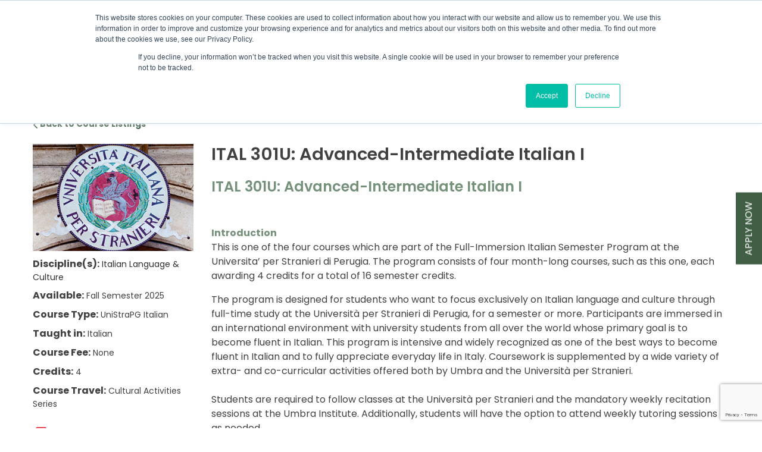

--- FILE ---
content_type: text/html; charset=UTF-8
request_url: https://www.umbra.org/courses/ital-301-semester-full-immersion-italian-language-program/
body_size: 20633
content:
<!DOCTYPE html>
<html lang="en-US" class="no-js">
<head>
	<meta charset="UTF-8">
	<meta name="viewport" content="width=device-width, initial-scale=1">
	<link rel="profile" href="https://gmpg.org/xfn/11">
		
	<link rel="stylesheet" href="https://www.umbra.org/wp-content/themes/umbra/css/bootstrap.css">
    <link rel="stylesheet" href="https://www.umbra.org/wp-content/themes/umbra/font/css/all.css">
    <link rel="stylesheet" href="https://www.umbra.org/wp-content/themes/umbra/css/owl.carousel.min.css">
     <link rel="stylesheet" href="https://www.umbra.org/wp-content/themes/umbra/css/owl.theme.default.min.css">

 <script src="https://www.umbra.org/wp-content/themes/umbra/js/jquery.min.js"></script>
 <script src="https://www.umbra.org/wp-content/themes/umbra/js/slick.js"></script>
<script src="https://www.umbra.org/wp-content/themes/umbra/js/owl.carousel.min.js"></script>
<script src="https://www.umbra.org/wp-content/themes/umbra/js/highlight.js"></script>
<script src="https://www.umbra.org/wp-content/themes/umbra/js/app.js"></script>
 <script type="text/javascript">
 $( function() {
    $(".drop_menu").click( function() {
      $('body').toggleClass( "fixed_head_menu" );
    });
  });
 	/*$(function(){
		$('.drop_menu').on("click", function () {
		$('body').addClass("fixed_head_menu");
		setTimeout(RemoveClass, 1000);
		});
		function RemoveClass() {
		$('body').removeClass("fixed_head_menu");
		}
		});*/ 
 </script>
<script type="text/javascript">
if(!gform){document.addEventListener("gform_main_scripts_loaded",function(){gform.scriptsLoaded=!0}),window.addEventListener("DOMContentLoaded",function(){gform.domLoaded=!0});var gform={domLoaded:!1,scriptsLoaded:!1,initializeOnLoaded:function(o){gform.domLoaded&&gform.scriptsLoaded?o():!gform.domLoaded&&gform.scriptsLoaded?window.addEventListener("DOMContentLoaded",o):document.addEventListener("gform_main_scripts_loaded",o)},hooks:{action:{},filter:{}},addAction:function(o,n,r,t){gform.addHook("action",o,n,r,t)},addFilter:function(o,n,r,t){gform.addHook("filter",o,n,r,t)},doAction:function(o){gform.doHook("action",o,arguments)},applyFilters:function(o){return gform.doHook("filter",o,arguments)},removeAction:function(o,n){gform.removeHook("action",o,n)},removeFilter:function(o,n,r){gform.removeHook("filter",o,n,r)},addHook:function(o,n,r,t,i){null==gform.hooks[o][n]&&(gform.hooks[o][n]=[]);var e=gform.hooks[o][n];null==i&&(i=n+"_"+e.length),null==t&&(t=10),gform.hooks[o][n].push({tag:i,callable:r,priority:t})},doHook:function(o,n,r){if(r=Array.prototype.slice.call(r,1),null!=gform.hooks[o][n]){var t,i=gform.hooks[o][n];i.sort(function(o,n){return o.priority-n.priority});for(var e=0;e<i.length;e++)"function"!=typeof(t=i[e].callable)&&(t=window[t]),"action"==o?t.apply(null,r):r[0]=t.apply(null,r)}if("filter"==o)return r[0]},removeHook:function(o,n,r,t){if(null!=gform.hooks[o][n])for(var i=gform.hooks[o][n],e=i.length-1;0<=e;e--)null!=t&&t!=i[e].tag||null!=r&&r!=i[e].priority||i.splice(e,1)}}}
</script>	
	<script>(function(html){html.className = html.className.replace(/\bno-js\b/,'js')})(document.documentElement);</script>
<title>ITAL 301U: Advanced-Intermediate Italian I &#8211; The Umbra Institute &#8211; Study Abroad in Italy &#8211; Perugia</title>
<meta name='robots' content='max-image-preview:large' />
<link rel='dns-prefetch' href='//js.hs-scripts.com' />
<link rel='dns-prefetch' href='//p.usestyle.ai' />
<link rel='dns-prefetch' href='//www.google.com' />
<link rel='dns-prefetch' href='//fonts.googleapis.com' />
<link rel="alternate" type="application/rss+xml" title="The Umbra Institute - Study Abroad in Italy - Perugia &raquo; Feed" href="https://www.umbra.org/feed/" />
<link rel="alternate" type="application/rss+xml" title="The Umbra Institute - Study Abroad in Italy - Perugia &raquo; Comments Feed" href="https://www.umbra.org/comments/feed/" />
<link rel="alternate" type="application/rss+xml" title="The Umbra Institute - Study Abroad in Italy - Perugia &raquo; ITAL 301U: Advanced-Intermediate Italian I Comments Feed" href="https://www.umbra.org/courses/ital-301-semester-full-immersion-italian-language-program/feed/" />
<link rel="alternate" title="oEmbed (JSON)" type="application/json+oembed" href="https://www.umbra.org/wp-json/oembed/1.0/embed?url=https%3A%2F%2Fwww.umbra.org%2Fcourses%2Fital-301-semester-full-immersion-italian-language-program%2F" />
<link rel="alternate" title="oEmbed (XML)" type="text/xml+oembed" href="https://www.umbra.org/wp-json/oembed/1.0/embed?url=https%3A%2F%2Fwww.umbra.org%2Fcourses%2Fital-301-semester-full-immersion-italian-language-program%2F&#038;format=xml" />
<style id='wp-img-auto-sizes-contain-inline-css' type='text/css'>
img:is([sizes=auto i],[sizes^="auto," i]){contain-intrinsic-size:3000px 1500px}
/*# sourceURL=wp-img-auto-sizes-contain-inline-css */
</style>
<link rel='stylesheet' id='ai1ec_style-css' href='//www.umbra.org/wp-content/plugins/all-in-one-event-calendar/cache/0ee566c9_ai1ec_parsed_css.css?ver=3.0.0' type='text/css' media='all' />
<link rel='stylesheet' id='givewp-campaign-blocks-fonts-css' href='https://fonts.googleapis.com/css2?family=Inter%3Awght%40400%3B500%3B600%3B700&#038;display=swap&#038;ver=6.9' type='text/css' media='all' />
<style id='wp-emoji-styles-inline-css' type='text/css'>

	img.wp-smiley, img.emoji {
		display: inline !important;
		border: none !important;
		box-shadow: none !important;
		height: 1em !important;
		width: 1em !important;
		margin: 0 0.07em !important;
		vertical-align: -0.1em !important;
		background: none !important;
		padding: 0 !important;
	}
/*# sourceURL=wp-emoji-styles-inline-css */
</style>
<link rel='stylesheet' id='wp-block-library-css' href='https://www.umbra.org/wp-includes/css/dist/block-library/style.min.css?ver=6.9' type='text/css' media='all' />
<style id='global-styles-inline-css' type='text/css'>
:root{--wp--preset--aspect-ratio--square: 1;--wp--preset--aspect-ratio--4-3: 4/3;--wp--preset--aspect-ratio--3-4: 3/4;--wp--preset--aspect-ratio--3-2: 3/2;--wp--preset--aspect-ratio--2-3: 2/3;--wp--preset--aspect-ratio--16-9: 16/9;--wp--preset--aspect-ratio--9-16: 9/16;--wp--preset--color--black: #000000;--wp--preset--color--cyan-bluish-gray: #abb8c3;--wp--preset--color--white: #fff;--wp--preset--color--pale-pink: #f78da7;--wp--preset--color--vivid-red: #cf2e2e;--wp--preset--color--luminous-vivid-orange: #ff6900;--wp--preset--color--luminous-vivid-amber: #fcb900;--wp--preset--color--light-green-cyan: #7bdcb5;--wp--preset--color--vivid-green-cyan: #00d084;--wp--preset--color--pale-cyan-blue: #8ed1fc;--wp--preset--color--vivid-cyan-blue: #0693e3;--wp--preset--color--vivid-purple: #9b51e0;--wp--preset--color--dark-gray: #1a1a1a;--wp--preset--color--medium-gray: #686868;--wp--preset--color--light-gray: #e5e5e5;--wp--preset--color--blue-gray: #4d545c;--wp--preset--color--bright-blue: #007acc;--wp--preset--color--light-blue: #9adffd;--wp--preset--color--dark-brown: #402b30;--wp--preset--color--medium-brown: #774e24;--wp--preset--color--dark-red: #640c1f;--wp--preset--color--bright-red: #ff675f;--wp--preset--color--yellow: #ffef8e;--wp--preset--gradient--vivid-cyan-blue-to-vivid-purple: linear-gradient(135deg,rgb(6,147,227) 0%,rgb(155,81,224) 100%);--wp--preset--gradient--light-green-cyan-to-vivid-green-cyan: linear-gradient(135deg,rgb(122,220,180) 0%,rgb(0,208,130) 100%);--wp--preset--gradient--luminous-vivid-amber-to-luminous-vivid-orange: linear-gradient(135deg,rgb(252,185,0) 0%,rgb(255,105,0) 100%);--wp--preset--gradient--luminous-vivid-orange-to-vivid-red: linear-gradient(135deg,rgb(255,105,0) 0%,rgb(207,46,46) 100%);--wp--preset--gradient--very-light-gray-to-cyan-bluish-gray: linear-gradient(135deg,rgb(238,238,238) 0%,rgb(169,184,195) 100%);--wp--preset--gradient--cool-to-warm-spectrum: linear-gradient(135deg,rgb(74,234,220) 0%,rgb(151,120,209) 20%,rgb(207,42,186) 40%,rgb(238,44,130) 60%,rgb(251,105,98) 80%,rgb(254,248,76) 100%);--wp--preset--gradient--blush-light-purple: linear-gradient(135deg,rgb(255,206,236) 0%,rgb(152,150,240) 100%);--wp--preset--gradient--blush-bordeaux: linear-gradient(135deg,rgb(254,205,165) 0%,rgb(254,45,45) 50%,rgb(107,0,62) 100%);--wp--preset--gradient--luminous-dusk: linear-gradient(135deg,rgb(255,203,112) 0%,rgb(199,81,192) 50%,rgb(65,88,208) 100%);--wp--preset--gradient--pale-ocean: linear-gradient(135deg,rgb(255,245,203) 0%,rgb(182,227,212) 50%,rgb(51,167,181) 100%);--wp--preset--gradient--electric-grass: linear-gradient(135deg,rgb(202,248,128) 0%,rgb(113,206,126) 100%);--wp--preset--gradient--midnight: linear-gradient(135deg,rgb(2,3,129) 0%,rgb(40,116,252) 100%);--wp--preset--font-size--small: 13px;--wp--preset--font-size--medium: 20px;--wp--preset--font-size--large: 36px;--wp--preset--font-size--x-large: 42px;--wp--preset--spacing--20: 0.44rem;--wp--preset--spacing--30: 0.67rem;--wp--preset--spacing--40: 1rem;--wp--preset--spacing--50: 1.5rem;--wp--preset--spacing--60: 2.25rem;--wp--preset--spacing--70: 3.38rem;--wp--preset--spacing--80: 5.06rem;--wp--preset--shadow--natural: 6px 6px 9px rgba(0, 0, 0, 0.2);--wp--preset--shadow--deep: 12px 12px 50px rgba(0, 0, 0, 0.4);--wp--preset--shadow--sharp: 6px 6px 0px rgba(0, 0, 0, 0.2);--wp--preset--shadow--outlined: 6px 6px 0px -3px rgb(255, 255, 255), 6px 6px rgb(0, 0, 0);--wp--preset--shadow--crisp: 6px 6px 0px rgb(0, 0, 0);}:where(.is-layout-flex){gap: 0.5em;}:where(.is-layout-grid){gap: 0.5em;}body .is-layout-flex{display: flex;}.is-layout-flex{flex-wrap: wrap;align-items: center;}.is-layout-flex > :is(*, div){margin: 0;}body .is-layout-grid{display: grid;}.is-layout-grid > :is(*, div){margin: 0;}:where(.wp-block-columns.is-layout-flex){gap: 2em;}:where(.wp-block-columns.is-layout-grid){gap: 2em;}:where(.wp-block-post-template.is-layout-flex){gap: 1.25em;}:where(.wp-block-post-template.is-layout-grid){gap: 1.25em;}.has-black-color{color: var(--wp--preset--color--black) !important;}.has-cyan-bluish-gray-color{color: var(--wp--preset--color--cyan-bluish-gray) !important;}.has-white-color{color: var(--wp--preset--color--white) !important;}.has-pale-pink-color{color: var(--wp--preset--color--pale-pink) !important;}.has-vivid-red-color{color: var(--wp--preset--color--vivid-red) !important;}.has-luminous-vivid-orange-color{color: var(--wp--preset--color--luminous-vivid-orange) !important;}.has-luminous-vivid-amber-color{color: var(--wp--preset--color--luminous-vivid-amber) !important;}.has-light-green-cyan-color{color: var(--wp--preset--color--light-green-cyan) !important;}.has-vivid-green-cyan-color{color: var(--wp--preset--color--vivid-green-cyan) !important;}.has-pale-cyan-blue-color{color: var(--wp--preset--color--pale-cyan-blue) !important;}.has-vivid-cyan-blue-color{color: var(--wp--preset--color--vivid-cyan-blue) !important;}.has-vivid-purple-color{color: var(--wp--preset--color--vivid-purple) !important;}.has-black-background-color{background-color: var(--wp--preset--color--black) !important;}.has-cyan-bluish-gray-background-color{background-color: var(--wp--preset--color--cyan-bluish-gray) !important;}.has-white-background-color{background-color: var(--wp--preset--color--white) !important;}.has-pale-pink-background-color{background-color: var(--wp--preset--color--pale-pink) !important;}.has-vivid-red-background-color{background-color: var(--wp--preset--color--vivid-red) !important;}.has-luminous-vivid-orange-background-color{background-color: var(--wp--preset--color--luminous-vivid-orange) !important;}.has-luminous-vivid-amber-background-color{background-color: var(--wp--preset--color--luminous-vivid-amber) !important;}.has-light-green-cyan-background-color{background-color: var(--wp--preset--color--light-green-cyan) !important;}.has-vivid-green-cyan-background-color{background-color: var(--wp--preset--color--vivid-green-cyan) !important;}.has-pale-cyan-blue-background-color{background-color: var(--wp--preset--color--pale-cyan-blue) !important;}.has-vivid-cyan-blue-background-color{background-color: var(--wp--preset--color--vivid-cyan-blue) !important;}.has-vivid-purple-background-color{background-color: var(--wp--preset--color--vivid-purple) !important;}.has-black-border-color{border-color: var(--wp--preset--color--black) !important;}.has-cyan-bluish-gray-border-color{border-color: var(--wp--preset--color--cyan-bluish-gray) !important;}.has-white-border-color{border-color: var(--wp--preset--color--white) !important;}.has-pale-pink-border-color{border-color: var(--wp--preset--color--pale-pink) !important;}.has-vivid-red-border-color{border-color: var(--wp--preset--color--vivid-red) !important;}.has-luminous-vivid-orange-border-color{border-color: var(--wp--preset--color--luminous-vivid-orange) !important;}.has-luminous-vivid-amber-border-color{border-color: var(--wp--preset--color--luminous-vivid-amber) !important;}.has-light-green-cyan-border-color{border-color: var(--wp--preset--color--light-green-cyan) !important;}.has-vivid-green-cyan-border-color{border-color: var(--wp--preset--color--vivid-green-cyan) !important;}.has-pale-cyan-blue-border-color{border-color: var(--wp--preset--color--pale-cyan-blue) !important;}.has-vivid-cyan-blue-border-color{border-color: var(--wp--preset--color--vivid-cyan-blue) !important;}.has-vivid-purple-border-color{border-color: var(--wp--preset--color--vivid-purple) !important;}.has-vivid-cyan-blue-to-vivid-purple-gradient-background{background: var(--wp--preset--gradient--vivid-cyan-blue-to-vivid-purple) !important;}.has-light-green-cyan-to-vivid-green-cyan-gradient-background{background: var(--wp--preset--gradient--light-green-cyan-to-vivid-green-cyan) !important;}.has-luminous-vivid-amber-to-luminous-vivid-orange-gradient-background{background: var(--wp--preset--gradient--luminous-vivid-amber-to-luminous-vivid-orange) !important;}.has-luminous-vivid-orange-to-vivid-red-gradient-background{background: var(--wp--preset--gradient--luminous-vivid-orange-to-vivid-red) !important;}.has-very-light-gray-to-cyan-bluish-gray-gradient-background{background: var(--wp--preset--gradient--very-light-gray-to-cyan-bluish-gray) !important;}.has-cool-to-warm-spectrum-gradient-background{background: var(--wp--preset--gradient--cool-to-warm-spectrum) !important;}.has-blush-light-purple-gradient-background{background: var(--wp--preset--gradient--blush-light-purple) !important;}.has-blush-bordeaux-gradient-background{background: var(--wp--preset--gradient--blush-bordeaux) !important;}.has-luminous-dusk-gradient-background{background: var(--wp--preset--gradient--luminous-dusk) !important;}.has-pale-ocean-gradient-background{background: var(--wp--preset--gradient--pale-ocean) !important;}.has-electric-grass-gradient-background{background: var(--wp--preset--gradient--electric-grass) !important;}.has-midnight-gradient-background{background: var(--wp--preset--gradient--midnight) !important;}.has-small-font-size{font-size: var(--wp--preset--font-size--small) !important;}.has-medium-font-size{font-size: var(--wp--preset--font-size--medium) !important;}.has-large-font-size{font-size: var(--wp--preset--font-size--large) !important;}.has-x-large-font-size{font-size: var(--wp--preset--font-size--x-large) !important;}
/*# sourceURL=global-styles-inline-css */
</style>

<style id='classic-theme-styles-inline-css' type='text/css'>
/*! This file is auto-generated */
.wp-block-button__link{color:#fff;background-color:#32373c;border-radius:9999px;box-shadow:none;text-decoration:none;padding:calc(.667em + 2px) calc(1.333em + 2px);font-size:1.125em}.wp-block-file__button{background:#32373c;color:#fff;text-decoration:none}
/*# sourceURL=/wp-includes/css/classic-themes.min.css */
</style>
<link rel='stylesheet' id='cpsh-shortcodes-css' href='https://www.umbra.org/wp-content/plugins/column-shortcodes//assets/css/shortcodes.css?ver=1.0.1' type='text/css' media='all' />
<link rel='stylesheet' id='esg-plugin-settings-css' href='https://www.umbra.org/wp-content/plugins/essential-grid/public/assets/css/settings.css?ver=3.0.12' type='text/css' media='all' />
<link rel='stylesheet' id='tp-fontello-css' href='https://www.umbra.org/wp-content/plugins/essential-grid/public/assets/font/fontello/css/fontello.css?ver=3.0.12' type='text/css' media='all' />
<link rel='stylesheet' id='rgg-simplelightbox-css' href='https://www.umbra.org/wp-content/plugins/responsive-gallery-grid/lib/simplelightbox/simplelightbox.min.css?ver=2.3.18' type='text/css' media='all' />
<link rel='stylesheet' id='slickstyle-css' href='https://www.umbra.org/wp-content/plugins/responsive-gallery-grid/lib/slick/slick.1.9.0.min.css?ver=2.3.18' type='text/css' media='all' />
<link rel='stylesheet' id='slick-theme-css' href='https://www.umbra.org/wp-content/plugins/responsive-gallery-grid/lib/slick/slick-theme.css?ver=2.3.18' type='text/css' media='all' />
<link rel='stylesheet' id='rgg-style-css' href='https://www.umbra.org/wp-content/plugins/responsive-gallery-grid/css/style.css?ver=2.3.18' type='text/css' media='all' />
<link rel='stylesheet' id='uaf_client_css-css' href='https://www.umbra.org/wp-content/uploads/useanyfont/uaf.css?ver=1766724584' type='text/css' media='all' />
<link rel='stylesheet' id='give-styles-css' href='https://www.umbra.org/wp-content/plugins/give/build/assets/dist/css/give.css?ver=4.13.2' type='text/css' media='all' />
<link rel='stylesheet' id='give-donation-summary-style-frontend-css' href='https://www.umbra.org/wp-content/plugins/give/build/assets/dist/css/give-donation-summary.css?ver=4.13.2' type='text/css' media='all' />
<link rel='stylesheet' id='givewp-design-system-foundation-css' href='https://www.umbra.org/wp-content/plugins/give/build/assets/dist/css/design-system/foundation.css?ver=1.2.0' type='text/css' media='all' />
<link rel='stylesheet' id='twentysixteen-fonts-css' href='https://fonts.googleapis.com/css?family=Poppins%3A400%2C700%2C900%2C400italic%2C700italic%2C900italic%7CMerriweather%3A400%2C700%2C900%2C400italic%2C700italic%2C900italic%7CMontserrat%3A400%2C700%7CInconsolata%3A400&#038;subset=latin%2Clatin-ext' type='text/css' media='all' />
<link rel='stylesheet' id='genericons-css' href='https://www.umbra.org/wp-content/themes/umbra/genericons/genericons.css?ver=3.4.1' type='text/css' media='all' />
<link rel='stylesheet' id='twentysixteen-style-css' href='https://www.umbra.org/wp-content/themes/umbra/style.css?ver=6.9' type='text/css' media='all' />
<link rel='stylesheet' id='custom-style-css' href='https://www.umbra.org/wp-content/themes/umbra/css/custom.css?ver=1642233348' type='text/css' media='all' />
<link rel='stylesheet' id='responsive-style-css' href='https://www.umbra.org/wp-content/themes/umbra/css/responsive.css?ver=1623043547' type='text/css' media='all' />
<link rel='stylesheet' id='twentysixteen-block-style-css' href='https://www.umbra.org/wp-content/themes/umbra/css/blocks.css?ver=20181230' type='text/css' media='all' />
<link rel='stylesheet' id='easy_table_style-css' href='https://www.umbra.org/wp-content/plugins/easy-table/themes/default/style.css?ver=1.8' type='text/css' media='all' />
<link rel='stylesheet' id='gca-column-styles-css' href='https://www.umbra.org/wp-content/plugins/genesis-columns-advanced/css/gca-column-styles.css?ver=6.9' type='text/css' media='all' />
<script src="https://assets.usestyle.ai/seonajsplugin" id="seona-js-plugin" defer></script><script type="text/javascript" src="https://www.umbra.org/wp-includes/js/jquery/jquery.min.js?ver=3.7.1" id="jquery-core-js"></script>
<script type="text/javascript" src="https://www.umbra.org/wp-includes/js/jquery/jquery-migrate.min.js?ver=3.4.1" id="jquery-migrate-js"></script>
<script type="text/javascript" src="https://p.usestyle.ai" id="styleai-js" defer="defer" data-wp-strategy="defer"></script>
<script type="text/javascript" src="https://www.umbra.org/wp-content/plugins/sticky-menu-or-anything-on-scroll/assets/js/jq-sticky-anything.min.js?ver=2.1.1" id="stickyAnythingLib-js"></script>
<script type="text/javascript" src="https://www.umbra.org/wp-includes/js/dist/hooks.min.js?ver=dd5603f07f9220ed27f1" id="wp-hooks-js"></script>
<script type="text/javascript" src="https://www.umbra.org/wp-includes/js/dist/i18n.min.js?ver=c26c3dc7bed366793375" id="wp-i18n-js"></script>
<script type="text/javascript" id="wp-i18n-js-after">
/* <![CDATA[ */
wp.i18n.setLocaleData( { 'text direction\u0004ltr': [ 'ltr' ] } );
//# sourceURL=wp-i18n-js-after
/* ]]> */
</script>
<script type="text/javascript" id="give-js-extra">
/* <![CDATA[ */
var give_global_vars = {"ajaxurl":"https://www.umbra.org/wp-admin/admin-ajax.php","checkout_nonce":"c075f8ce81","currency":"USD","currency_sign":"$","currency_pos":"before","thousands_separator":",","decimal_separator":".","no_gateway":"Please select a payment method.","bad_minimum":"The minimum custom donation amount for this form is","bad_maximum":"The maximum custom donation amount for this form is","general_loading":"Loading...","purchase_loading":"Please Wait...","textForOverlayScreen":"\u003Ch3\u003EProcessing...\u003C/h3\u003E\u003Cp\u003EThis will only take a second!\u003C/p\u003E","number_decimals":"2","is_test_mode":"1","give_version":"4.13.2","magnific_options":{"main_class":"give-modal","close_on_bg_click":false},"form_translation":{"payment-mode":"Please select payment mode.","give_first":"Please enter your first name.","give_last":"Please enter your last name.","give_email":"Please enter a valid email address.","give_user_login":"Invalid email address or username.","give_user_pass":"Enter a password.","give_user_pass_confirm":"Enter the password confirmation.","give_agree_to_terms":"You must agree to the terms and conditions."},"confirm_email_sent_message":"Please check your email and click on the link to access your complete donation history.","ajax_vars":{"ajaxurl":"https://www.umbra.org/wp-admin/admin-ajax.php","ajaxNonce":"e053ee60ba","loading":"Loading","select_option":"Please select an option","default_gateway":"manual","permalinks":"1","number_decimals":2},"cookie_hash":"9d57d13c395bc82e5653706db00abafb","session_nonce_cookie_name":"wp-give_session_reset_nonce_9d57d13c395bc82e5653706db00abafb","session_cookie_name":"wp-give_session_9d57d13c395bc82e5653706db00abafb","delete_session_nonce_cookie":"0"};
var giveApiSettings = {"root":"https://www.umbra.org/wp-json/give-api/v2/","rest_base":"give-api/v2"};
//# sourceURL=give-js-extra
/* ]]> */
</script>
<script type="text/javascript" src="https://www.umbra.org/wp-content/plugins/give/build/assets/dist/js/give.js?ver=8540f4f50a2032d9c5b5" id="give-js"></script>
<link rel="https://api.w.org/" href="https://www.umbra.org/wp-json/" /><link rel="EditURI" type="application/rsd+xml" title="RSD" href="https://www.umbra.org/xmlrpc.php?rsd" />
<meta name="generator" content="WordPress 6.9" />
<link rel="canonical" href="https://www.umbra.org/courses/ital-301-semester-full-immersion-italian-language-program/" />
<link rel='shortlink' href='https://www.umbra.org/?p=65731' />
<script id="seona-js-plugin" defer src="https://assets.usestyle.ai/seonajsplugin"></script>
<!-- Google Tag Manager -->
<script>(function(w,d,s,l,i){w[l]=w[l]||[];w[l].push({'gtm.start':
new Date().getTime(),event:'gtm.js'});var f=d.getElementsByTagName(s)[0],
j=d.createElement(s),dl=l!='dataLayer'?'&l='+l:'';j.async=true;j.src=
'https://www.googletagmanager.com/gtm.js?id='+i+dl;f.parentNode.insertBefore(j,f);
})(window,document,'script','dataLayer','GTM-P5Z5HF5');</script>
<!-- End Google Tag Manager -->
<meta name="facebook-domain-verification" content="76ipelnl00p3ep32q5wuxipwqexvn1" />			<!-- DO NOT COPY THIS SNIPPET! Start of Page Analytics Tracking for HubSpot WordPress plugin v11.3.33-->
			<script class="hsq-set-content-id" data-content-id="blog-post">
				var _hsq = _hsq || [];
				_hsq.push(["setContentType", "blog-post"]);
			</script>
			<!-- DO NOT COPY THIS SNIPPET! End of Page Analytics Tracking for HubSpot WordPress plugin -->
			<style id="mystickymenu" type="text/css">#mysticky-nav { width:100%; position: static; height: auto !important; }#mysticky-nav.wrapfixed { position:fixed; left: 0px; margin-top:0px;  z-index: 99990; -webkit-transition: 0.3s; -moz-transition: 0.3s; -o-transition: 0.3s; transition: 0.3s; -ms-filter:"progid:DXImageTransform.Microsoft.Alpha(Opacity=90)"; filter: alpha(opacity=90); opacity:0.9; background-color: #f7f5e7;}#mysticky-nav.wrapfixed .myfixed{ background-color: #f7f5e7; position: relative;top: auto;left: auto;right: auto;}#mysticky-nav .myfixed { margin:0 auto; float:none; border:0px; background:none; max-width:100%; }</style>			<style type="text/css">
																															</style>
			<meta name="generator" content="Give v4.13.2" />
		<script type="text/javascript">
			//Grid displaying after loading of images
			function display_grid() {
				jQuery('[id^="ei-grid-loading-"]').hide();
				jQuery('[id^="ei-grid-list-"]').show();
			}

			window.onload = display_grid;

			jQuery(function () {
				jQuery(document).on('click', '.fancybox-caption__body', function () {
					jQuery(this).toggleClass('full-caption')
				})
			});
		</script>
		<style type="text/css">.recentcomments a{display:inline !important;padding:0 !important;margin:0 !important;}</style><link rel="icon" href="https://www.umbra.org/wp-content/uploads/2021/09/LOGO-small-no-trasp.-2-150x150.png" sizes="32x32" />
<link rel="icon" href="https://www.umbra.org/wp-content/uploads/2021/09/LOGO-small-no-trasp.-2.png" sizes="192x192" />
<link rel="apple-touch-icon" href="https://www.umbra.org/wp-content/uploads/2021/09/LOGO-small-no-trasp.-2.png" />
<meta name="msapplication-TileImage" content="https://www.umbra.org/wp-content/uploads/2021/09/LOGO-small-no-trasp.-2.png" />
		<style type="text/css" id="wp-custom-css">
			/* .give-wrap .give-grid .give-grid__item .give-card__media img{
    height:275px;
} */
/* .give-wrap .give-grid .give-grid__item .give-form-grid-content__title{
    margin-bottom:13px !important;
} */
.give-form-grid-content button span {
  font-size: 0;
}
.give-wrap .give-grid .give-grid__item .give-form-grid-media{
	display:none !important;
}
.give-form-grid-content button{
  text-decoration: none;
}
.give-form-grid-content button,
.give-form-grid-content button span{
  display: inline-block;
}
.give-form-grid-content button span::after {
  content: "Donate Now";
  display: inline-block;
  font-size: 16px;
      padding: 5px 30px;
    color: #fff;
    text-transform: uppercase;
    background: #75917a;
    border-radius: 50px; 
}
.give-form-grid-content button:hover span::after{
      box-shadow: 0px 5px 10px rgba(00, 00, 00, 0.3);
}
.single.single-give_forms .root-data-givewp-embed {
    padding: 35px 0;
}
.give-wrap .give-grid .give-grid__item  .give-form-grid-content{
	display: flex;
    flex-direction: row;
    justify-content: space-between;
    align-items: center;
}
.page-id-73109 .content_box_section table tr{
    box-shadow:0 0 10px 0 rgba(0,0,0,0.15);
    border-radius:7px;
}
.page-id-73109 .content_box_section table tr:hover{
    outline:2px solid #75917a;
    box-shadow:0 0 17px 0 rgba(0,0,0,0.15);
}

.page-id-73109 .content_box_section table{
	    border-collapse: separate;
    border-spacing: 15px 23px;
}
.page-id-73109 .content_box_section table tr td,
.page-id-73109 .content_box_section table tr th{
    padding:10px 15px;
}
.page-id-73109 .content_box_section table tr td:last-child{
    text-align:right
}
.page-id-73109 .content_box_section table td h3{
	margin-bottom:0;
}

.page-id-73109 .content_box_section table .root-data-givewp-embed button:hover {
    opacity:0.85;
}		</style>
			
</head>
<body class="wp-singular courses-template-default single single-courses postid-65731 wp-custom-logo wp-embed-responsive wp-theme-umbra give-test-mode give-page group-blog">
 <div class="side-bar">
      <ul>
              <li><a href="https://www.umbra.org/application-form/">Apply Now</a></li>
              <!-- <li><a href="https://www.facebook.com/umbrainstitute" target="_blank"><i class="fas fa-heart"></i></a></li>
        <li><a href="https://www.umbra.org/about/contact-us/">Connect</a></li> -->
                                                                                                      </ul>
    </div>
        <div class="top-bar">
      <div class="container">
        <ul>
          <li><a href="https://www.umbra.org/about/">ABOUT US</a></li>
          <li><a href="https://www.umbra.org/about/our-facilities/"><i class="fal fa-map-marker-alt"></i>LOCATION</a></li>
          <li><a href="/cdn-cgi/l/email-protection#cfa6a1a9a08fbaa2adbdaee1a0bda8"><i class="far fa-envelope"></i><span class="__cf_email__" data-cfemail="e7aea9a1a8a7b2aaa5b5a6c9a8b5a0">[email&#160;protected]</span></a></li>
        </ul>
        <div class="menu-div">
          <div class="search-div">
            <form class="form-inline my-2 my-lg-0 searchform group" role="search" method="get" action="https://www.umbra.org/">
            <input class="form-control mr-sm-2" type="search" name="s" placeholder="Search" aria-label="Search" id="s">
            <button class="btn my-2 my-sm-0" type="submit"><i class="fal fa-search"></i></button>
          </form>
          </div>
          <div class="main-manu">
            <nav class="navbar navbar-expand-lg navbar-light">
              <div class="collapse navbar-collapse">
                <ul class="navbar-nav mr-auto">
                  <li class="nav-item dropdown">
                    <a class="nav-link dropdown-toggle drop_menu" href="#" id="navbarDropdown" role="button" data-toggle="dropdown" aria-haspopup="true" aria-expanded="false">
                      <span>menu</span><i class="fal fa-bars"></i>
                    </a>
                    <div class="dropdown-menu" aria-labelledby="navbarDropdown">
                                             <!-- <div class="logo_popup">
                      	<a class="navbar-brand" href="https://www.umbra.org/">
                      <img src="">
                      </a>
                      </div> -->
                      <div class="about_news_academic_section">
                      	                      <ul class="about_menu">
                      	                                               <li class="list-menu-61290">
                        <a href="https://www.umbra.org/?page_id=61290">About Us</a>
                        </li>
                                                                    <li class="list-menu-55446">
                        <a href="https://www.umbra.org/about/">About</a>
                        </li>
                                                                    <li class="list-menu-55486">
                        <a href="https://www.umbra.org/about/our-mission/">Our Mission</a>
                        </li>
                                                                    <li class="list-menu-764">
                        <a href="https://www.umbra.org/about/onsite-staff/">Administration &#038; Staff</a>
                        </li>
                                                                    <li class="list-menu-55455">
                        <a href="https://www.umbra.org/about/our-facilities/">The Umbra Facilities</a>
                        </li>
                                                                    <li class="list-menu-55458">
                        <a href="https://www.umbra.org/about/partners/">Affiliates &#038; Partners</a>
                        </li>
                                                                    <li class="list-menu-55464">
                        <a href="https://www.umbra.org/contact/">Contact Us</a>
                        </li>
                                           </ul>
                                                                                                                                         <ul class="contact_menu">
                       <li><a href="#">Contact</a></li>
                       <ul data-read-aloud-multi-block="true">
<li><span style="font-size: 11pt;">The Umbra Institute in Perugia</span></li>
<li><span style="font-size: 11pt;">Piazza IV Novembre 23</span></li>
<li><span style="font-size: 11pt;">Perugia, Italy 06123</span></li>
<li><span style="font-size: 11pt;">Tel: +39 075-775-0101</span></li>
<li><span style="font-size: 11pt;">Fax: +1 (866) 584-6217</span></li>
<li><span style="font-size: 11pt;">Email: <a href="/cdn-cgi/l/email-protection" class="__cf_email__" data-cfemail="7f161119103f0a121d0d1e51100d18">[email&#160;protected]</a></span></li>
</ul>
                       </ul>
                       <ul class="us_office_menu">
                       <li><a href="#">Us Office</a></li>
                       <ul data-read-aloud-multi-block="true">
<li><span style="font-size: 11pt;">6428 Ridge terrace #761</span></li>
<li><span style="font-size: 11pt;">Orlando, Florida 32810</span></li>
<li><span style="font-size: 11pt;">Tel: +1 407-917-6699</span></li>
<li><span style="font-size: 11pt;">Fax: +1 (866) 584-6217</span></li>
<li><span style="font-size: 11pt;"><a href="/cdn-cgi/l/email-protection#462f28292006332b24342768293421"><span class="__cf_email__" data-cfemail="86efe8e0e9c6f3ebe4f4e7a8e9f4e1">[email&#160;protected]</span></a></span></li>
</ul>
                       </ul>
                                             <ul class="news_blog_menu">
                      <li>
                        <a href="https://www.umbra.org/news-and-blog/">Latest News</a>
                        </li>
                      	                                               <li class="list-menu-200">
                        <a href="https://www.umbra.org/blog/">News and Blog</a>
                        </li>
                                           </ul>
                                                                    <ul class="jobs_at_umbra_menu">
                       <li><a href="#"></a></li>
                       <li><a href=""></a></li>
                       </ul>

                      </div>

                       <div class="about_news_academic_section">
                      	                      <ul class="community_engagement_menu">
                      	                                               <li class="list-menu-973">
                        <a href="https://www.umbra.org/courses/">Courses Offered</a>
                        </li>
                                                                    <li class="list-menu-55528">
                        <a href="https://www.umbra.org/academics/">Academic Programs</a>
                        </li>
                                                                    <li class="list-menu-56055">
                        <a href="https://www.umbra.org/academics/academic-calendar/">Academic Calendar</a>
                        </li>
                                                                    <li class="list-menu-46638">
                        <a href="https://www.umbra.org/advisors-and-faculty/teaching-opportunities/">Teaching Opportunities</a>
                        </li>
                                           </ul>
                                             
                                             <ul class="academy_menu">
                      	                                               <li class="list-menu-61415">
                        <a href="https://www.umbra.org/programs/">Programs</a>
                        </li>
                                                                    <li class="list-menu-56390">
                        <a href="https://www.umbra.org/academics/general-studies-program/">Build Your Own Semester</a>
                        </li>
                                                                    <li class="list-menu-56978">
                        <a href="https://www.umbra.org/food-studies/">Program in Food, Sustainability &#038; the Environment</a>
                        </li>
                                                                    <li class="list-menu-56949">
                        <a href="https://www.umbra.org/multicultural-psychology-program/">Multi-Cultural Psychology</a>
                        </li>
                                                                    <li class="list-menu-57062">
                        <a href="https://www.umbra.org/academics/italian-language-culture-program/">Full-Immersion Italian Language &#038; Culture</a>
                        </li>
                                                                    <li class="list-menu-57357">
                        <a href="https://www.umbra.org/?page_id=57357">Direct Enrollment &#8211; Belle Arti di Perugia</a>
                        </li>
                                                                    <li class="list-menu-57147">
                        <a href="https://www.umbra.org/academics/unipg/">Enrollment at The University of Perugia</a>
                        </li>
                                                                    <li class="list-menu-57359">
                        <a href="https://www.umbra.org/scholars/">Scholars Program for Independent Research</a>
                        </li>
                                                                    <li class="list-menu-57220">
                        <a href="https://www.umbra.org/academics/internships/">Internships with Umbra</a>
                        </li>
                                                                    <li class="list-menu-61297">
                        <a href="https://www.umbra.org/academics/_/">_</a>
                        </li>
                                                                    <li class="list-menu-56010">
                        <a href="https://www.umbra.org/summer-session-one/">Summer Session I</a>
                        </li>
                                                                    <li class="list-menu-60987">
                        <a href="https://www.umbra.org/summer-session-two/">Summer Session II</a>
                        </li>
                                                                    <li class="list-menu-64638">
                        <a href="https://www.umbra.org/summer-italian-language-culture/">Summer Italian Language &#038; Culture</a>
                        </li>
                                                                    <li class="list-menu-56046">
                        <a href="https://www.umbra.org/archaeology-summer/">Archaeology Field School</a>
                        </li>
                                           </ul>
                                             
                      </div>

                      <div class="about_news_academic_section">

                                             <ul class="prospect_student_menu">
                      	                                               <li class="list-menu-60619">
                        <a href="https://www.umbra.org/prospective-students/">Prospective Students</a>
                        </li>
                                                                    <li class="list-menu-55959">
                        <a href="https://www.umbra.org/why-choose-umbra/">Why Choose Umbra?</a>
                        </li>
                                                                    <li class="list-menu-57291">
                        <a href="https://www.umbra.org/prospective-students/ask-the-students/">Ask Former Students</a>
                        </li>
                                                                    <li class="list-menu-55967">
                        <a href="https://www.umbra.org/prospective-students/life-in-perugia/">Student Life in Perugia</a>
                        </li>
                                                                    <li class="list-menu-55972">
                        <a href="https://www.umbra.org/prospective-students/housing/">Student Housing</a>
                        </li>
                                                                    <li class="list-menu-61810">
                        <a href="https://www.umbra.org/studenti-italiani/">Local Italian Students</a>
                        </li>
                                                                    <li class="list-menu-61837">
                        <a href="https://www.umbra.org/eu-and-uk-students/">EU &#038; UK Students</a>
                        </li>
                                                                    <li class="list-menu-61297">
                        <a href="https://www.umbra.org/academics/_/">_</a>
                        </li>
                                                                    <li class="list-menu-60742">
                        <a href="https://www.umbra.org/prospective-students/tuition-fees/">Program Fees</a>
                        </li>
                                                                    <li class="list-menu-61077">
                        <a href="https://www.umbra.org/prospective-students/financial-aid-scholarships/">Financial Aid &#038; Scholarships</a>
                        </li>
                                                                    <li class="list-menu-52190">
                        <a href="https://www.umbra.org/application-dashboard/">Application Dashboard</a>
                        </li>
                                                                    <li class="list-menu-63771">
                        <a href="https://www.umbra.org/umbra-smartphone-app/">The ISI Abroad Smartphone App for Umbra Students</a>
                        </li>
                                           </ul>
                                             
                                             <ul class="accepted_student_menu">
                      	                                               <li class="list-menu-">
                        <a href=""></a>
                        </li>
                                          <li>
                        <a href="https://www.umbra.org/wp-content/uploads/2019/05/Umbra-App-User-Manual_Final.pdf" target="_blank">The Umbra App</a>
                        </li>
                     
                      </ul>
                                             
                                             </div>

                      <div class="about_news_academic_section">
                                             <ul class="parents_menu">
                      	                                               <li class="list-menu-61307">
                        <a href="https://www.umbra.org/prospective-students/discover-more/">Discover More</a>
                        </li>
                                                                    <li class="list-menu-61909">
                        <a href="https://www.umbra.org/prospective-students/sights-and-sounds/">Umbra Sights and Sounds</a>
                        </li>
                                                                    <li class="list-menu-53739">
                        <a href="https://www.umbra.org/events/">Events Calendar</a>
                        </li>
                                                                    <li class="list-menu-200">
                        <a href="https://www.umbra.org/blog/">News and Blog</a>
                        </li>
                                                                    <li class="list-menu-61311">
                        <a href="https://www.umbra.org/discover-isi-abroad/">Discover ISI Abroad</a>
                        </li>
                                          
                      </ul>
                                                                    <ul class="partner_menu">
                       <li><a href="#">Partners</a></li>
                       <li><a href="https://www.umbra.org/advisors-and-faculty/partners-portal/">Partner's Portal</a></li>
                       </ul>
                      	                      <ul class="advisor_menu">
                      	                                               <li class="list-menu-61301">
                        <a href="https://www.umbra.org/about/partners/advisors-educators/">Advisors &#038; Educators</a>
                        </li>
                                                                    <li class="list-menu-55528">
                        <a href="https://www.umbra.org/academics/">Academic Programs</a>
                        </li>
                                                                    <li class="list-menu-61202">
                        <a href="https://www.umbra.org/partners/">Partnerships with Umbra</a>
                        </li>
                                                                    <li class="list-menu-61119">
                        <a href="https://www.umbra.org/custom-faculty-led-programs/">Custom &#038; Faculty-Led Programs</a>
                        </li>
                                                                    <li class="list-menu-61242">
                        <a href="https://www.umbra.org/custom-programs-cost-estimator/">Custom Programs Cost Estimator</a>
                        </li>
                                                                    <li class="list-menu-61221">
                        <a href="https://www.umbra.org/health-and-safety/">Health and Safety</a>
                        </li>
                                                                    <li class="list-menu-61143">
                        <a href="https://www.umbra.org/diversity-inclusivity/">Diversity, Equity &#038; Inclusion</a>
                        </li>
                                           </ul>
                                             
                                             </div>

                      </div>
                  </li>
                </ul>
                
              </div>
            </nav>
          </div>
        </div>
        
      </div>
    </div>
            
    <header class="site-header">
      <div class="container">
        <div class="main-manu">
          <nav class="navbar navbar-expand-lg navbar-light sherzaman">
                                          <a class="navbar-brand" href="https://www.umbra.org/"><img src="https://www.umbra.org/wp-content/uploads/2021/02/umbralogofood.jpg"></a>
                      <button class="navbar-toggler" type="button" data-toggle="collapse" data-target="#navbarSupportedContent" aria-controls="navbarSupportedContent" aria-expanded="false" aria-label="Toggle navigation">
              <span class="navbar-toggler-icon"></span>
            </button>

            <div class="collapse navbar-collapse justify-content-between" id="navbarSupportedContent">
              <button type="button" class="close" data-toggle="collapse" data-target="#navbarSupportedContent" aria-controls="navbarSupportedContent" aria-expanded="false" aria-label="Toggle navigation"><span aria-hidden="t" rue="">×</span></button>
                           <ul id="menu-headermenu" class="navbar-nav"><li id="menu-item-56127" class="menu-item menu-item-type-post_type menu-item-object-page menu-item-has-children menu-item-56127 nav-item"><a href="https://www.umbra.org/academics/">Academic Programs</a>
<ul class="sub-menu">
	<li id="menu-item-53015" class="menu-item menu-item-type-post_type menu-item-object-page menu-item-53015 nav-item"><a href="https://www.umbra.org/courses/">Courses Offered</a></li>
	<li id="menu-item-56043" class="menu-item menu-item-type-custom menu-item-object-custom menu-item-has-children menu-item-56043 nav-item"><a href="/academics/">Semester Programs</a>
	<ul class="sub-menu">
		<li id="menu-item-56394" class="menu-item menu-item-type-post_type menu-item-object-page menu-item-56394 nav-item"><a href="https://www.umbra.org/academics/general-studies-program/">Build Your Semester</a></li>
		<li id="menu-item-57061" class="menu-item menu-item-type-post_type menu-item-object-page menu-item-57061 nav-item"><a href="https://www.umbra.org/food-studies/">Food, Sustainability, &#038; Environment</a></li>
		<li id="menu-item-56972" class="menu-item menu-item-type-post_type menu-item-object-page menu-item-56972 nav-item"><a href="https://www.umbra.org/multicultural-psychology-program/">Multi-Cultural Psychology</a></li>
		<li id="menu-item-57141" class="menu-item menu-item-type-post_type menu-item-object-page menu-item-57141 nav-item"><a href="https://www.umbra.org/academics/italian-language-culture-program/">Full-Immersion Italian</a></li>
		<li id="menu-item-57202" class="menu-item menu-item-type-post_type menu-item-object-page menu-item-57202 nav-item"><a href="https://www.umbra.org/academics/unipg/">The University of Perugia</a></li>
		<li id="menu-item-57731" class="menu-item menu-item-type-post_type menu-item-object-page menu-item-57731 nav-item"><a href="https://www.umbra.org/scholars/">Independent Research</a></li>
	</ul>
</li>
	<li id="menu-item-56044" class="menu-item menu-item-type-custom menu-item-object-custom menu-item-has-children menu-item-56044 nav-item"><a href="/academics/#summer">Summer Programs</a>
	<ul class="sub-menu">
		<li id="menu-item-56030" class="menu-item menu-item-type-post_type menu-item-object-page menu-item-56030 nav-item"><a href="https://www.umbra.org/summer-session-one/">Summer Session I</a></li>
		<li id="menu-item-61036" class="menu-item menu-item-type-post_type menu-item-object-page menu-item-61036 nav-item"><a href="https://www.umbra.org/summer-session-two/">Summer Session II</a></li>
		<li id="menu-item-68731" class="menu-item menu-item-type-post_type menu-item-object-page menu-item-68731 nav-item"><a href="https://www.umbra.org/summer-italian-language-culture/">Summer Italian Language &#038; Culture</a></li>
		<li id="menu-item-56048" class="menu-item menu-item-type-post_type menu-item-object-page menu-item-56048 nav-item"><a href="https://www.umbra.org/archaeology-summer/">Archaeology Field School</a></li>
	</ul>
</li>
	<li id="menu-item-72105" class="menu-item menu-item-type-post_type menu-item-object-page menu-item-72105 nav-item"><a href="https://www.umbra.org/academics/all-year-programs/">Academic Year Abroad</a></li>
	<li id="menu-item-56057" class="menu-item menu-item-type-post_type menu-item-object-page menu-item-56057 nav-item"><a href="https://www.umbra.org/academics/academic-calendar/">Academic Calendar</a></li>
	<li id="menu-item-69618" class="menu-item menu-item-type-post_type menu-item-object-page menu-item-69618 nav-item"><a href="https://www.umbra.org/umbra-faculty/">Our Faculty</a></li>
	<li id="menu-item-72839" class="menu-item menu-item-type-post_type menu-item-object-page menu-item-72839 nav-item"><a href="https://www.umbra.org/community-engagement-abroad/">Community Engagement</a></li>
	<li id="menu-item-57270" class="menu-item menu-item-type-post_type menu-item-object-page menu-item-57270 nav-item"><a href="https://www.umbra.org/academics/internships/">Internships at Umbra</a></li>
	<li id="menu-item-65766" class="menu-item menu-item-type-post_type menu-item-object-page menu-item-65766 nav-item"><a href="https://www.umbra.org/food-conference-home/">Biennial Food Conference</a></li>
</ul>
</li>
<li id="menu-item-56040" class="menu-item menu-item-type-post_type menu-item-object-page menu-item-has-children menu-item-56040 nav-item"><a href="https://www.umbra.org/students/">Students</a>
<ul class="sub-menu">
	<li id="menu-item-63479" class="menu-item menu-item-type-post_type menu-item-object-page menu-item-63479 nav-item"><a href="https://www.umbra.org/application-form/">Apply Now Online</a></li>
	<li id="menu-item-68378" class="menu-item menu-item-type-custom menu-item-object-custom menu-item-has-children menu-item-68378 nav-item"><a href="#">Prospective Students</a>
	<ul class="sub-menu">
		<li id="menu-item-56138" class="menu-item menu-item-type-post_type menu-item-object-page menu-item-56138 nav-item"><a href="https://www.umbra.org/why-choose-umbra/">Why Choose Umbra?</a></li>
		<li id="menu-item-62498" class="menu-item menu-item-type-post_type menu-item-object-page menu-item-62498 nav-item"><a href="https://www.umbra.org/prospective-students/life-in-perugia/">Student Life in Perugia</a></li>
		<li id="menu-item-60629" class="menu-item menu-item-type-post_type menu-item-object-page menu-item-60629 nav-item"><a href="https://www.umbra.org/prospective-students/housing/">Student Housing</a></li>
		<li id="menu-item-61659" class="menu-item menu-item-type-post_type menu-item-object-page menu-item-61659 nav-item"><a href="https://www.umbra.org/community-engagement-abroad/">Community Engagement</a></li>
		<li id="menu-item-63775" class="menu-item menu-item-type-post_type menu-item-object-page menu-item-63775 nav-item"><a href="https://www.umbra.org/health-and-safety/">Health and Safety</a></li>
		<li id="menu-item-61191" class="menu-item menu-item-type-post_type menu-item-object-page menu-item-61191 nav-item"><a href="https://www.umbra.org/diversity-inclusivity/">Diversity, Equity &#038; Inclusion</a></li>
		<li id="menu-item-62496" class="menu-item menu-item-type-post_type menu-item-object-page menu-item-62496 nav-item"><a href="https://www.umbra.org/prospective-students/ask-the-students/">Ask Former Students</a></li>
		<li id="menu-item-56065" class="menu-item menu-item-type-post_type menu-item-object-page menu-item-56065 nav-item"><a href="https://www.umbra.org/prospective-students/faqs/">FAQs</a></li>
	</ul>
</li>
	<li id="menu-item-68942" class="menu-item menu-item-type-custom menu-item-object-custom menu-item-has-children menu-item-68942 nav-item"><a href="#">Accepted Students</a>
	<ul class="sub-menu">
		<li id="menu-item-68955" class="menu-item menu-item-type-post_type menu-item-object-page menu-item-68955 nav-item"><a href="https://www.umbra.org/accepted-students-portal-spring-semester/">Spring Accepted Students Portal</a></li>
		<li id="menu-item-68959" class="menu-item menu-item-type-post_type menu-item-object-page menu-item-68959 nav-item"><a href="https://www.umbra.org/accepted-students-portal-summer-session/">Summer Accepted Students Portal</a></li>
		<li id="menu-item-68948" class="menu-item menu-item-type-post_type menu-item-object-page menu-item-68948 nav-item"><a href="https://www.umbra.org/accepted-students-portal-fall-semester/">Fall Accepted Student Portal</a></li>
	</ul>
</li>
	<li id="menu-item-64385" class="menu-item menu-item-type-custom menu-item-object-custom menu-item-has-children menu-item-64385 nav-item"><a href="#">Current Students</a>
	<ul class="sub-menu">
		<li id="menu-item-72489" class="menu-item menu-item-type-post_type menu-item-object-page menu-item-72489 nav-item"><a href="https://www.umbra.org/umbra-events/">Events Calendar</a></li>
		<li id="menu-item-66305" class="menu-item menu-item-type-post_type menu-item-object-page menu-item-66305 nav-item"><a href="https://www.umbra.org/housing-maintenance-form/">Housing Maintenance Form</a></li>
		<li id="menu-item-64387" class="menu-item menu-item-type-post_type menu-item-object-page menu-item-64387 nav-item"><a href="https://www.umbra.org/independent-travel-form/">Location Form</a></li>
	</ul>
</li>
	<li id="menu-item-63773" class="menu-item menu-item-type-post_type menu-item-object-page menu-item-63773 nav-item"><a href="https://www.umbra.org/umbra-smartphone-app/">Umbra Smartphone App</a></li>
	<li id="menu-item-61835" class="menu-item menu-item-type-post_type menu-item-object-page menu-item-61835 nav-item"><a href="https://www.umbra.org/studenti-italiani/">Studenti Italiani</a></li>
	<li id="menu-item-61847" class="menu-item menu-item-type-post_type menu-item-object-page menu-item-61847 nav-item"><a href="https://www.umbra.org/eu-and-uk-students/">EU &#038; UK Students</a></li>
	<li id="menu-item-62500" class="menu-item menu-item-type-post_type menu-item-object-page menu-item-62500 nav-item"><a href="https://www.umbra.org/students/alumni/">Alumni</a></li>
	<li id="menu-item-60801" class="menu-item menu-item-type-post_type menu-item-object-page menu-item-has-children menu-item-60801 nav-item"><a href="https://www.umbra.org/prospective-students/tuition-fees/">Tuition &#038; Fees</a>
	<ul class="sub-menu">
		<li id="menu-item-61647" class="menu-item menu-item-type-post_type menu-item-object-page menu-item-61647 nav-item"><a href="https://www.umbra.org/prospective-students/financial-aid-scholarships/">Scholarships &#038; FinAid</a></li>
		<li id="menu-item-66539" class="menu-item menu-item-type-custom menu-item-object-custom menu-item-66539 nav-item"><a href="https://www.isiabroad.org/work-study-projects">Work-Study Grants</a></li>
		<li id="menu-item-66181" class="menu-item menu-item-type-post_type menu-item-object-page menu-item-66181 nav-item"><a href="https://www.umbra.org/prospective-students/anna-girolimetti-scholarship/">Anna Girolimetti Scholarship</a></li>
	</ul>
</li>
</ul>
</li>
<li id="menu-item-61117" class="menu-item menu-item-type-post_type menu-item-object-page menu-item-has-children menu-item-61117 nav-item"><a href="https://www.umbra.org/advisors-and-faculty/">ADVISORS</a>
<ul class="sub-menu">
	<li id="menu-item-61241" class="menu-item menu-item-type-post_type menu-item-object-page menu-item-61241 nav-item"><a href="https://www.umbra.org/health-and-safety/">Health and Safety</a></li>
	<li id="menu-item-66168" class="menu-item menu-item-type-post_type menu-item-object-page menu-item-66168 nav-item"><a href="https://www.umbra.org/diversity-inclusivity/">Diversity, Equity &#038; Inclusion</a></li>
	<li id="menu-item-61140" class="menu-item menu-item-type-post_type menu-item-object-page menu-item-61140 nav-item"><a href="https://www.umbra.org/custom-faculty-led-programs/">Custom Programs</a></li>
	<li id="menu-item-63067" class="menu-item menu-item-type-post_type menu-item-object-page menu-item-63067 nav-item"><a href="https://www.umbra.org/info-sessions/">Virtual Info Sessions</a></li>
	<li id="menu-item-61220" class="menu-item menu-item-type-post_type menu-item-object-page menu-item-61220 nav-item"><a href="https://www.umbra.org/partners/">Become a Partner</a></li>
	<li id="menu-item-61562" class="menu-item menu-item-type-post_type menu-item-object-page menu-item-61562 nav-item"><a href="https://www.umbra.org/advisors-and-faculty/arrange-a-visit/">Arrange a visit</a></li>
	<li id="menu-item-65211" class="menu-item menu-item-type-custom menu-item-object-custom menu-item-65211 nav-item"><a href="https://www.isiabroad.org">Our US Offices</a></li>
	<li id="menu-item-65212" class="menu-item menu-item-type-custom menu-item-object-custom menu-item-65212 nav-item"><a href="https://www.isiflorence.org">Our Florence Institute</a></li>
	<li id="menu-item-61506" class="menu-item menu-item-type-post_type menu-item-object-page menu-item-61506 nav-item"><a href="https://www.umbra.org/advisors-and-faculty/partners-portal/">Partner’s Portal</a></li>
</ul>
</li>
<li id="menu-item-56050" class="menu-item menu-item-type-custom menu-item-object-custom menu-item-has-children menu-item-56050 nav-item"><a href="#">Discover More</a>
<ul class="sub-menu">
	<li id="menu-item-62157" class="menu-item menu-item-type-post_type menu-item-object-page menu-item-has-children menu-item-62157 nav-item"><a href="https://www.umbra.org/prospective-students/sights-and-sounds/">Umbra Sights &#038; Sounds</a>
	<ul class="sub-menu">
		<li id="menu-item-67856" class="menu-item menu-item-type-custom menu-item-object-custom menu-item-67856 nav-item"><a href="https://youtu.be/oKTQDkNG8NM">Walking Tour of Perugia</a></li>
		<li id="menu-item-66354" class="menu-item menu-item-type-custom menu-item-object-custom menu-item-66354 nav-item"><a href="https://www.youtube.com/watch?v=8TZ8YRt9nYc">Perugia Webcam</a></li>
	</ul>
</li>
	<li id="menu-item-56051" class="menu-item menu-item-type-post_type menu-item-object-page current_page_parent menu-item-56051 nav-item"><a href="https://www.umbra.org/blog/">News and Blog</a></li>
	<li id="menu-item-68576" class="menu-item menu-item-type-custom menu-item-object-custom menu-item-68576 nav-item"><a href="https://merchlink.com/collections/umbra-institute">Official Umbra Store</a></li>
	<li id="menu-item-61552" class="menu-item menu-item-type-post_type menu-item-object-page menu-item-61552 nav-item"><a href="https://www.umbra.org/?page_id=61523">Visa Guide</a></li>
	<li id="menu-item-65336" class="menu-item menu-item-type-post_type menu-item-object-page menu-item-65336 nav-item"><a href="https://www.umbra.org/advisors-and-faculty/teaching-opportunities/">Teach at Umbra</a></li>
	<li id="menu-item-62807" class="menu-item menu-item-type-post_type menu-item-object-page menu-item-62807 nav-item"><a href="https://www.umbra.org/ita/">Versione Italiana</a></li>
</ul>
</li>
<li id="menu-item-61836" class="menu-item menu-item-type-post_type menu-item-object-page menu-item-61836 nav-item"><a href="https://www.umbra.org/contact/">Contact Us</a></li>
</ul>                         </div>
                        <!-- <a class="btn apply_now float-right" href="/application-form/">Apply Now</a> -->
                      </nav>
        </div>
      </div>
    </header>
    
    <div class="cleaerfix"></div>
 

 <section class="former_student_single_section">
 	<div class="container">
    <a href="https://www.umbra.org/academics/courses/" class="back-link"> <i class="fal fa-angle-left"></i> Back to Course Listings</a>
 		<div class="row">
 			<div class="col-md-3 cor-left">
 				<div class="umbra_course_single_image">
 					         	        <img src="https://www.umbra.org/wp-content/uploads/2012/11/unistrapgcourseimage.jpg">
 				</div>

<div class="aj_course_meta_left-content">
      

      <ul class="reldis">
       <li>
        <strong>Discipline(s):</strong>
        
                  <span>
        <a href="#">
        Italian Language &amp; Culture        </a>
        </span>
                
        </li>
        <li>
       <strong>Available:</strong>
       
               <span>
       Fall Semester 2025       </span>
              
       </li>

        <li>
       <strong>Course Type:</strong>
       
                <span>
        UniStraPG Italian        </span>
             
     </li>
     <li>
     <strong>Taught in:</strong><span> Italian</span>
      </li>
		<li>
     <strong>Course Fee:</strong>
     <span> None</span>
     </li>
        <li>
     <strong>Credits:</strong>
     <span> 4</span>
     </li>
      <li>
     <strong>Course Travel:</strong>
     <span> Cultural Activities Series</span>
     </li>

      </ul>

  <div class="syllbus_section">
    <!-- <p><strong>Syllabus</strong></p> -->
  <a href="https://www.umbra.org/wp-content/uploads/2022/01/ITAL-301D-B1.1.pdf"><img src="https://www.umbra.org/wp-content/uploads/2021/08/downloadpdf.png"></a>
  <a href="https://www.umbra.org/wp-content/uploads/2022/01/ITAL-301D-B1.1.pdf" target="_blank">Course Syllabus</a>
  </div>
       
<div class="umbra_faculty_details">
  <p><strong>Instructor</strong></p>
            <div class="faculty_img">
       <a href="https://www.umbra.org/facultypost/summer-italian-program/"> <img src="https://www.umbra.org/wp-content/uploads/2022/01/download-1.jpg"></a>
        </div>
     <span><a href="https://www.umbra.org/facultypost/summer-italian-program/">Select instructors from Università per Stranieri, Perugia</a></span>

     </div>



</div>


 			</div>
 			<div class="col-md-9">
 				 <h2>
       ITAL 301U: Advanced-Intermediate Italian I       </h2>


<!--  -->



<div class="umbra_course_content">
 					<h1><span style="font-size: 14pt; color: #75917a;"><span style="font-size: 18pt;">ITAL 301U: Advanced-Intermediate Italian I<br />
</span></span></h1>
<p>&nbsp;</p>
<p><b><span style="color: #75917a;">Introduction</span><br />
</b><span style="font-weight: 400;">This is one of the four courses which are part of the Full-Immersion Italian Semester Program at the Universita&#8217; per Stranieri di Perugia. The program consists of four month-long courses, such as this one, each awarding 4 credits for a total of 16 semester credits.</span></p>
<p><span style="font-weight: 400;">The program is designed for students who want to focus exclusively on Italian language and culture through full-time study at the Università per Stranieri di Perugia, for a semester or more. Participants are immersed in an international environment with university students from all over the world whose primary goal is to become fluent in Italian. This program is intensive and widely recognized as one of the best ways to become fluent in Italian and to fully appreciate everyday life in Italy. Coursework is supplemented by a wide variety of extra- and co-curricular activities offered both by Umbra and the Università per Stranieri.</span><span style="font-weight: 400;"><br />
</span><span style="font-weight: 400;"><br />
</span><span style="font-weight: 400;">Students are required to follow classes at the Università per Stranieri and the mandatory weekly recitation sessions at the Umbra Institute. Additionally, students will have the option to attend weekly tutoring sessions as needed.&nbsp;</span></p>
<p><span style="color: #75917a;"><b>Structure</b></span><b><br />
</b><span style="font-weight: 400;">At the end of each one-month course, students are assessed and take an examination to advance to the next course in the progression.&nbsp; Example: Students that begin at level B1.1 (ITAL 301) will, at the end of one month, advance to level B1.2 (ITAL 302). In some cases, a student may be required to continue at the same level if they have not achieved sufficient proficiency to pass to the next level.</span><span style="font-weight: 400;"><br />
</span></p>
<p><b><span style="color: #75917a;">Course Description</span><br />
</b><span style="font-weight: 400;">This is a 4-week-long intensive advanced intermediate Italian course offered by the Umbra Institute in cooperation with the Università per Stranieri di Perugia (UniStraPG). Students with three to four semesters of college level Italian language instruction as well as some heritage speakers might test into the first module of the B1 advanced intermediate level (based on the Common European Framework for Languages – CEFR). Weekly recitation sessions and tutorial hours (upon request) at Umbra supplement traditional in-class language instruction conducted at the Università per Stranieri and assure students are prepared for Italian-style university examinations.</span></p>
<p><span style="font-weight: 400;">The program teaches Italian through student life experiences in Italy and around the world: free time, personal tastes and interests, hobbies, daily life, social life, relationships, shopping habits, eating preferences, describing oneself and others, talking about one’s past, talking about current events. This course places a special focus on teaching the basics about Italy (its culture, its cities, and its territory), as well as Italian traditions and habits. Vocabulary will focus on social situations likely to be encountered, work and professional environments, habits, and social and moral norms.&nbsp;&nbsp;</span></p>
<p><b><span style="color: #75917a;">Course Objectives</span><br />
</b><span style="font-weight: 400;">By the end of the B1 level, students will be able to take part in a casual conversation for a reasonable period of time. They will understand texts that express a range of personal opinions and write short, professional, and personal emails as well as texts stating facts and events. During the B1.1 level, students will improve fluency, intonation, and pronunciation, and use more complex tenses and modes to talk about the past. They will notice that they understand the target language faster and catch and retain the main points of clear standard speech encountered in work and leisure.</span></p>
<p><b><span style="color: #75917a;">Course Materials</span><br />
</b><span style="font-weight: 400;">Course textbooks and readings for all levels are determined by UniStraPG Instructors. Local bookshops stock the standard textbooks prescribed for the courses.</span></p>
<p><strong><span style="color: #75917a;">Prerequisites</span><br />
</strong>Three semesters of college level Italian or Placement test.</p>
<p>&nbsp;</p>
 				</div>
 			</div>
 		</div>
 	</div>
 </section>

 <!-- footer -->

    <footer class="site-footer">
      <div class="container">
        <div class="row">
          <div class="col-lg-3 col-md-12 text-center f-content-m">
<div class="f-text">
<a class="footer-logo" href="https://www.umbra.org/">
            <img src="https://www.umbra.org/wp-content/uploads/2021/07/footerlogoumbra-1.png">
            </a>
            <p class="address-p">Piazza IV Novembre 23
              Perugia, Italy 06122
				<br><a href="/cdn-cgi/l/email-protection" class="__cf_email__" data-cfemail="a1c8cfc7cee1d4ccc3d3c08fced3c6">[email&#160;protected]</a>
	<br>Tel: +39 075-775-0101
</div>
          </div>
          <div class="col-md-12 col-lg-9">
            <div class="row">

              <div class="col-lg-3 col-md-4 col-6 f-content text-center">
             <div class="f-text"> 
            <img src="https://www.umbra.org/wp-content/themes/umbra/images/footer-logo.jpg">
            <p class="address-p">Piazza IV Novembre 23
              Perugia, Italy 06122</p>
              </div>
          </div>

              <div class="col-lg-4 f-links col-6 col-md-2">
                <h3>Quick Links</h3>
               
                  <ul id="menu-quicklink" class="quick-links"><li id="menu-item-71134" class="menu-item menu-item-type-custom menu-item-object-custom menu-item-71134"><a href="https://www.umbra.org/application-form/">Apply Now</a></li>
<li id="menu-item-53950" class="menu-item menu-item-type-post_type menu-item-object-page menu-item-53950"><a href="https://www.umbra.org/courses/">Courses Offered</a></li>
<li id="menu-item-312" class="menu-item menu-item-type-post_type menu-item-object-page current_page_parent menu-item-312"><a href="https://www.umbra.org/blog/">News and Blog</a></li>
<li id="menu-item-56091" class="menu-item menu-item-type-post_type menu-item-object-page menu-item-56091"><a href="https://www.umbra.org/contact/">Contact Us</a></li>
</ul><br/>
				  
              </div>
              <div class="col-md-3 col-6 col-lg-4">
                <h3>Stay Connected</h3>
                <ul class="social-ul">
                  <li><a href="https://www.facebook.com/umbrainstitute" target="_blank"><img src="https://www.umbra.org/wp-content/themes/umbra/images/social1.jpg"></a></li>
                  <li><a href="https://twitter.com/umbrapg" target="_blank"><img src="https://www.umbra.org/wp-content/themes/umbra/images/social2.jpg"></a></li>
                  <li><a href="https://www.youtube.com/profile?user=umbraviews" target="_blank"><img src="https://www.umbra.org/wp-content/themes/umbra/images/social3.jpg"></a></li>
                  <li><a href="https://instagram.com/umbrainstitute/" target="_blank"><img src="https://www.umbra.org/wp-content/themes/umbra/images/social4.jpg"></a></li>
                  <li><a href="https://www.linkedin.com/school/the-umbra-institute/" target="_blank"><img src="https://www.umbra.org/wp-content/themes/umbra/images/social5.jpg"></a></li>
                  <li><a href="/cdn-cgi/l/email-protection#8de4e3ebe2cdf8e0efffeca3e2ffea" target="_blank"><img src="https://www.umbra.org/wp-content/themes/umbra/images/social6.jpg"></a></li>
                </ul>
              </div>
				
				
              <div class="col-md-3 col-6 col-lg-4">
                <h3>Our Other Sites</h3>
                <ul id="menu-umbramenu" class="quick-links"><li id="menu-item-65206" class="menu-item menu-item-type-custom menu-item-object-custom menu-item-65206"><a href="https://www.isiabroad.org">ISI Abroad &#8211; Our US Offices</a></li>
<li id="menu-item-61384" class="menu-item menu-item-type-custom menu-item-object-custom menu-item-61384"><a href="http://www.isiflorence.org">ISI Florence &#8211; Florence Branch</a></li>
<li id="menu-item-61505" class="menu-item menu-item-type-post_type menu-item-object-page menu-item-61505"><a href="https://www.umbra.org/advisors-and-faculty/partners-portal/">Umbra Partner’s Portal</a></li>
<li id="menu-item-63541" class="menu-item menu-item-type-post_type menu-item-object-page menu-item-63541"><a href="https://www.umbra.org/advisors-and-faculty/">Advisors &#038; Educators</a></li>
</ul>              </div>
            </div>
            <div class="copyright">
              <p>2026 &copy; The Umbra Institute. All Rights Reserved.<br><a href="https://www.umbra.org/cookies-and-privacy-policy/" rel="nofollow">Privacy Statement & Cookies Policy</a><a href="https://www.umbra.org/copyright/" rel="nofollow"> - Copyright Issues</a></p>	
            </div>
          </div>
        </div>
      </div>
    </footer>

 
<script data-cfasync="false" src="/cdn-cgi/scripts/5c5dd728/cloudflare-static/email-decode.min.js"></script><script type="speculationrules">
{"prefetch":[{"source":"document","where":{"and":[{"href_matches":"/*"},{"not":{"href_matches":["/wp-*.php","/wp-admin/*","/wp-content/uploads/*","/wp-content/*","/wp-content/plugins/*","/wp-content/themes/umbra/*","/*\\?(.+)"]}},{"not":{"selector_matches":"a[rel~=\"nofollow\"]"}},{"not":{"selector_matches":".no-prefetch, .no-prefetch a"}}]},"eagerness":"conservative"}]}
</script>
<script type="text/javascript">
				var fonts_loaded =[];
			</script><script type="text/javascript" id="leadin-script-loader-js-js-extra">
/* <![CDATA[ */
var leadin_wordpress = {"userRole":"visitor","pageType":"post","leadinPluginVersion":"11.3.33"};
//# sourceURL=leadin-script-loader-js-js-extra
/* ]]> */
</script>
<script type="text/javascript" src="https://js.hs-scripts.com/4900120.js?integration=WordPress&amp;ver=11.3.33" id="leadin-script-loader-js-js"></script>
<script type="text/javascript" src="https://www.umbra.org/wp-content/plugins/maxbuttons-pro/js/min/maxbuttons_fonts.js?ver=9.2.1" id="maxbuttons-font-js"></script>
<script type="text/javascript" src="https://www.umbra.org/wp-content/plugins/maxbuttons-pro/assets/libraries/js-cookie/js-cookie.min.js?ver=9.2.1" id="mb-js-cookie-js"></script>
<script type="text/javascript" id="mbpro-js-js-extra">
/* <![CDATA[ */
var maxButtonsFront = {"ajaxURL":"https://www.umbra.org/wp-admin/admin-ajax.php","nonce":"e9d1fcb0d9"};
//# sourceURL=mbpro-js-js-extra
/* ]]> */
</script>
<script type="text/javascript" src="https://www.umbra.org/wp-content/plugins/maxbuttons-pro/js/min/maxbuttons-pro-front.js?ver=9.2.1" id="mbpro-js-js"></script>
<script type="text/javascript" src="https://www.umbra.org/wp-content/plugins/mystickymenu/js/morphext/morphext.min.js?ver=2.8.6" id="morphext-js-js" defer="defer" data-wp-strategy="defer"></script>
<script type="text/javascript" id="welcomebar-frontjs-js-extra">
/* <![CDATA[ */
var welcomebar_frontjs = {"ajaxurl":"https://www.umbra.org/wp-admin/admin-ajax.php","days":"Days","hours":"Hours","minutes":"Minutes","seconds":"Seconds","ajax_nonce":"58942b8ae2"};
//# sourceURL=welcomebar-frontjs-js-extra
/* ]]> */
</script>
<script type="text/javascript" src="https://www.umbra.org/wp-content/plugins/mystickymenu/js/welcomebar-front.min.js?ver=2.8.6" id="welcomebar-frontjs-js" defer="defer" data-wp-strategy="defer"></script>
<script type="text/javascript" src="https://www.umbra.org/wp-content/plugins/mystickymenu/js/detectmobilebrowser.min.js?ver=2.8.6" id="detectmobilebrowser-js" defer="defer" data-wp-strategy="defer"></script>
<script type="text/javascript" id="mystickymenu-js-extra">
/* <![CDATA[ */
var option = {"mystickyClass":".menu-headermenu-container","activationHeight":"0","disableWidth":"0","disableLargeWidth":"0","adminBar":"false","device_desktop":"1","device_mobile":"1","mystickyTransition":"fade","mysticky_disable_down":"false"};
//# sourceURL=mystickymenu-js-extra
/* ]]> */
</script>
<script type="text/javascript" src="https://www.umbra.org/wp-content/plugins/mystickymenu/js/mystickymenu.min.js?ver=2.8.6" id="mystickymenu-js" defer="defer" data-wp-strategy="defer"></script>
<script type="text/javascript" id="stickThis-js-extra">
/* <![CDATA[ */
var sticky_anything_engage = {"element":"headermenu","topspace":"0","minscreenwidth":"0","maxscreenwidth":"999999","zindex":"1","legacymode":"","dynamicmode":"","debugmode":"","pushup":"","adminbar":"1"};
//# sourceURL=stickThis-js-extra
/* ]]> */
</script>
<script type="text/javascript" src="https://www.umbra.org/wp-content/plugins/sticky-menu-or-anything-on-scroll/assets/js/stickThis.js?ver=2.1.1" id="stickThis-js"></script>
<script type="text/javascript" id="give-donation-summary-script-frontend-js-extra">
/* <![CDATA[ */
var GiveDonationSummaryData = {"currencyPrecisionLookup":{"USD":2,"EUR":2,"GBP":2,"AUD":2,"BRL":2,"CAD":2,"CZK":2,"DKK":2,"HKD":2,"HUF":2,"ILS":2,"JPY":0,"MYR":2,"MXN":2,"MAD":2,"NZD":2,"NOK":2,"PHP":2,"PLN":2,"SGD":2,"KRW":0,"ZAR":2,"SEK":2,"CHF":2,"TWD":2,"THB":2,"INR":2,"TRY":2,"IRR":2,"RUB":2,"AED":2,"AMD":2,"ANG":2,"ARS":2,"AWG":2,"BAM":2,"BDT":2,"BHD":3,"BMD":2,"BND":2,"BOB":2,"BSD":2,"BWP":2,"BZD":2,"CLP":0,"CNY":2,"COP":2,"CRC":2,"CUC":2,"CUP":2,"DOP":2,"EGP":2,"GIP":2,"GTQ":2,"HNL":2,"HRK":2,"IDR":2,"ISK":0,"JMD":2,"JOD":2,"KES":2,"KWD":2,"KYD":2,"MKD":2,"NPR":2,"OMR":3,"PEN":2,"PKR":2,"RON":2,"SAR":2,"SZL":2,"TOP":2,"TZS":2,"TVD":2,"UAH":2,"UYU":2,"VEF":2,"VES":2,"VED":2,"XCD":2,"XCG":2,"XDR":2,"AFN":2,"ALL":2,"AOA":2,"AZN":2,"BBD":2,"BGN":2,"BIF":0,"XBT":8,"BTN":1,"BYR":2,"BYN":2,"CDF":2,"CVE":2,"DJF":0,"DZD":2,"ERN":2,"ETB":2,"FJD":2,"FKP":2,"GEL":2,"GGP":2,"GHS":2,"GMD":2,"GNF":0,"GYD":2,"HTG":2,"IMP":2,"IQD":2,"IRT":2,"JEP":2,"KGS":2,"KHR":0,"KMF":2,"KPW":0,"KZT":2,"LAK":0,"LBP":2,"LKR":0,"LRD":2,"LSL":2,"LYD":3,"MDL":2,"MGA":0,"MMK":2,"MNT":2,"MOP":2,"MRO":2,"MRU":2,"MUR":2,"MVR":1,"MWK":2,"MZN":0,"NAD":2,"NGN":2,"NIO":2,"PAB":2,"PGK":2,"PRB":2,"PYG":2,"QAR":2,"RSD":2,"RWF":2,"SBD":2,"SCR":2,"SDG":2,"SHP":2,"SLL":2,"SLE":2,"SOS":2,"SRD":2,"SSP":2,"STD":2,"STN":2,"SVC":2,"SYP":2,"TJS":2,"TMT":2,"TND":3,"TTD":2,"UGX":2,"UZS":2,"VND":1,"VUV":0,"WST":2,"XAF":2,"XOF":2,"XPF":2,"YER":2,"ZMW":2,"ZWL":2},"recurringLabelLookup":[]};
//# sourceURL=give-donation-summary-script-frontend-js-extra
/* ]]> */
</script>
<script type="text/javascript" src="https://www.umbra.org/wp-content/plugins/give/build/assets/dist/js/give-donation-summary.js?ver=4.13.2" id="give-donation-summary-script-frontend-js"></script>
<script type="text/javascript" src="https://www.umbra.org/wp-includes/js/dist/vendor/react.min.js?ver=18.3.1.1" id="react-js"></script>
<script type="text/javascript" src="https://www.umbra.org/wp-includes/js/dist/vendor/react-jsx-runtime.min.js?ver=18.3.1" id="react-jsx-runtime-js"></script>
<script type="text/javascript" src="https://www.umbra.org/wp-includes/js/dist/url.min.js?ver=9e178c9516d1222dc834" id="wp-url-js"></script>
<script type="text/javascript" src="https://www.umbra.org/wp-includes/js/dist/api-fetch.min.js?ver=3a4d9af2b423048b0dee" id="wp-api-fetch-js"></script>
<script type="text/javascript" id="wp-api-fetch-js-after">
/* <![CDATA[ */
wp.apiFetch.use( wp.apiFetch.createRootURLMiddleware( "https://www.umbra.org/wp-json/" ) );
wp.apiFetch.nonceMiddleware = wp.apiFetch.createNonceMiddleware( "a05a34ee2b" );
wp.apiFetch.use( wp.apiFetch.nonceMiddleware );
wp.apiFetch.use( wp.apiFetch.mediaUploadMiddleware );
wp.apiFetch.nonceEndpoint = "https://www.umbra.org/wp-admin/admin-ajax.php?action=rest-nonce";
(function(){if(!window.wp||!wp.apiFetch||!wp.apiFetch.use){return;}wp.apiFetch.use(function(options,next){var p=String((options&&(options.path||options.url))||"");try{var u=new URL(p,window.location.origin);p=(u.pathname||"")+(u.search||"");}catch(e){}if(p.indexOf("/wp/v2/users/me")!==-1){return Promise.resolve(null);}return next(options);});})();
//# sourceURL=wp-api-fetch-js-after
/* ]]> */
</script>
<script type="text/javascript" src="https://www.umbra.org/wp-includes/js/dist/vendor/react-dom.min.js?ver=18.3.1.1" id="react-dom-js"></script>
<script type="text/javascript" src="https://www.umbra.org/wp-includes/js/dist/dom-ready.min.js?ver=f77871ff7694fffea381" id="wp-dom-ready-js"></script>
<script type="text/javascript" src="https://www.umbra.org/wp-includes/js/dist/a11y.min.js?ver=cb460b4676c94bd228ed" id="wp-a11y-js"></script>
<script type="text/javascript" src="https://www.umbra.org/wp-includes/js/dist/blob.min.js?ver=9113eed771d446f4a556" id="wp-blob-js"></script>
<script type="text/javascript" src="https://www.umbra.org/wp-includes/js/dist/block-serialization-default-parser.min.js?ver=14d44daebf663d05d330" id="wp-block-serialization-default-parser-js"></script>
<script type="text/javascript" src="https://www.umbra.org/wp-includes/js/dist/autop.min.js?ver=9fb50649848277dd318d" id="wp-autop-js"></script>
<script type="text/javascript" src="https://www.umbra.org/wp-includes/js/dist/deprecated.min.js?ver=e1f84915c5e8ae38964c" id="wp-deprecated-js"></script>
<script type="text/javascript" src="https://www.umbra.org/wp-includes/js/dist/dom.min.js?ver=26edef3be6483da3de2e" id="wp-dom-js"></script>
<script type="text/javascript" src="https://www.umbra.org/wp-includes/js/dist/escape-html.min.js?ver=6561a406d2d232a6fbd2" id="wp-escape-html-js"></script>
<script type="text/javascript" src="https://www.umbra.org/wp-includes/js/dist/element.min.js?ver=6a582b0c827fa25df3dd" id="wp-element-js"></script>
<script type="text/javascript" src="https://www.umbra.org/wp-includes/js/dist/is-shallow-equal.min.js?ver=e0f9f1d78d83f5196979" id="wp-is-shallow-equal-js"></script>
<script type="text/javascript" src="https://www.umbra.org/wp-includes/js/dist/keycodes.min.js?ver=34c8fb5e7a594a1c8037" id="wp-keycodes-js"></script>
<script type="text/javascript" src="https://www.umbra.org/wp-includes/js/dist/priority-queue.min.js?ver=2d59d091223ee9a33838" id="wp-priority-queue-js"></script>
<script type="text/javascript" src="https://www.umbra.org/wp-includes/js/dist/compose.min.js?ver=7a9b375d8c19cf9d3d9b" id="wp-compose-js"></script>
<script type="text/javascript" src="https://www.umbra.org/wp-includes/js/dist/private-apis.min.js?ver=4f465748bda624774139" id="wp-private-apis-js"></script>
<script type="text/javascript" src="https://www.umbra.org/wp-includes/js/dist/redux-routine.min.js?ver=8bb92d45458b29590f53" id="wp-redux-routine-js"></script>
<script type="text/javascript" src="https://www.umbra.org/wp-includes/js/dist/data.min.js?ver=f940198280891b0b6318" id="wp-data-js"></script>
<script type="text/javascript" id="wp-data-js-after">
/* <![CDATA[ */
( function() {
	var userId = 0;
	var storageKey = "WP_DATA_USER_" + userId;
	wp.data
		.use( wp.data.plugins.persistence, { storageKey: storageKey } );
} )();
//# sourceURL=wp-data-js-after
/* ]]> */
</script>
<script type="text/javascript" src="https://www.umbra.org/wp-includes/js/dist/html-entities.min.js?ver=e8b78b18a162491d5e5f" id="wp-html-entities-js"></script>
<script type="text/javascript" src="https://www.umbra.org/wp-includes/js/dist/rich-text.min.js?ver=5bdbb44f3039529e3645" id="wp-rich-text-js"></script>
<script type="text/javascript" src="https://www.umbra.org/wp-includes/js/dist/shortcode.min.js?ver=0b3174183b858f2df320" id="wp-shortcode-js"></script>
<script type="text/javascript" src="https://www.umbra.org/wp-includes/js/dist/warning.min.js?ver=d69bc18c456d01c11d5a" id="wp-warning-js"></script>
<script type="text/javascript" src="https://www.umbra.org/wp-includes/js/dist/blocks.min.js?ver=de131db49fa830bc97da" id="wp-blocks-js"></script>
<script type="text/javascript" src="https://www.umbra.org/wp-includes/js/dist/vendor/moment.min.js?ver=2.30.1" id="moment-js"></script>
<script type="text/javascript" id="moment-js-after">
/* <![CDATA[ */
moment.updateLocale( 'en_US', {"months":["January","February","March","April","May","June","July","August","September","October","November","December"],"monthsShort":["Jan","Feb","Mar","Apr","May","Jun","Jul","Aug","Sep","Oct","Nov","Dec"],"weekdays":["Sunday","Monday","Tuesday","Wednesday","Thursday","Friday","Saturday"],"weekdaysShort":["Sun","Mon","Tue","Wed","Thu","Fri","Sat"],"week":{"dow":1},"longDateFormat":{"LT":"g:i a","LTS":null,"L":null,"LL":"F j, Y","LLL":"F j, Y g:i a","LLLL":null}} );
//# sourceURL=moment-js-after
/* ]]> */
</script>
<script type="text/javascript" src="https://www.umbra.org/wp-includes/js/dist/date.min.js?ver=795a56839718d3ff7eae" id="wp-date-js"></script>
<script type="text/javascript" id="wp-date-js-after">
/* <![CDATA[ */
wp.date.setSettings( {"l10n":{"locale":"en_US","months":["January","February","March","April","May","June","July","August","September","October","November","December"],"monthsShort":["Jan","Feb","Mar","Apr","May","Jun","Jul","Aug","Sep","Oct","Nov","Dec"],"weekdays":["Sunday","Monday","Tuesday","Wednesday","Thursday","Friday","Saturday"],"weekdaysShort":["Sun","Mon","Tue","Wed","Thu","Fri","Sat"],"meridiem":{"am":"am","pm":"pm","AM":"AM","PM":"PM"},"relative":{"future":"%s from now","past":"%s ago","s":"a second","ss":"%d seconds","m":"a minute","mm":"%d minutes","h":"an hour","hh":"%d hours","d":"a day","dd":"%d days","M":"a month","MM":"%d months","y":"a year","yy":"%d years"},"startOfWeek":1},"formats":{"time":"g:i a","date":"F j, Y","datetime":"F j, Y g:i a","datetimeAbbreviated":"M j, Y g:i a"},"timezone":{"offset":1,"offsetFormatted":"1","string":"Europe/Rome","abbr":"CET"}} );
//# sourceURL=wp-date-js-after
/* ]]> */
</script>
<script type="text/javascript" src="https://www.umbra.org/wp-includes/js/dist/primitives.min.js?ver=0b5dcc337aa7cbf75570" id="wp-primitives-js"></script>
<script type="text/javascript" src="https://www.umbra.org/wp-includes/js/dist/components.min.js?ver=ad5cb4227f07a3d422ad" id="wp-components-js"></script>
<script type="text/javascript" src="https://www.umbra.org/wp-includes/js/dist/keyboard-shortcuts.min.js?ver=fbc45a34ce65c5723afa" id="wp-keyboard-shortcuts-js"></script>
<script type="text/javascript" src="https://www.umbra.org/wp-includes/js/dist/commands.min.js?ver=cac8f4817ab7cea0ac49" id="wp-commands-js"></script>
<script type="text/javascript" src="https://www.umbra.org/wp-includes/js/dist/notices.min.js?ver=f62fbf15dcc23301922f" id="wp-notices-js"></script>
<script type="text/javascript" src="https://www.umbra.org/wp-includes/js/dist/preferences-persistence.min.js?ver=e954d3a4426d311f7d1a" id="wp-preferences-persistence-js"></script>
<script type="text/javascript" src="https://www.umbra.org/wp-includes/js/dist/preferences.min.js?ver=2ca086aed510c242a1ed" id="wp-preferences-js"></script>
<script type="text/javascript" id="wp-preferences-js-after">
/* <![CDATA[ */
( function() {
				var serverData = false;
				var userId = "0";
				var persistenceLayer = wp.preferencesPersistence.__unstableCreatePersistenceLayer( serverData, userId );
				var preferencesStore = wp.preferences.store;
				wp.data.dispatch( preferencesStore ).setPersistenceLayer( persistenceLayer );
			} ) ();
//# sourceURL=wp-preferences-js-after
/* ]]> */
</script>
<script type="text/javascript" src="https://www.umbra.org/wp-includes/js/dist/style-engine.min.js?ver=7c6fcedc37dadafb8a81" id="wp-style-engine-js"></script>
<script type="text/javascript" src="https://www.umbra.org/wp-includes/js/dist/token-list.min.js?ver=cfdf635a436c3953a965" id="wp-token-list-js"></script>
<script type="text/javascript" src="https://www.umbra.org/wp-includes/js/dist/block-editor.min.js?ver=6ab992f915da9674d250" id="wp-block-editor-js"></script>
<script type="text/javascript" src="https://www.umbra.org/wp-includes/js/dist/core-data.min.js?ver=15baadfe6e1374188072" id="wp-core-data-js"></script>
<script type="text/javascript" src="https://www.umbra.org/wp-content/plugins/give/build/entitiesPublic.js?ver=b759f2adda1f29c50713" id="givewp-entities-public-js"></script>
<script type="text/javascript" src="https://www.umbra.org/wp-content/themes/umbra/js/skip-link-focus-fix.js?ver=20160816" id="twentysixteen-skip-link-focus-fix-js"></script>
<script type="text/javascript" id="twentysixteen-script-js-extra">
/* <![CDATA[ */
var screenReaderText = {"expand":"expand child menu","collapse":"collapse child menu"};
//# sourceURL=twentysixteen-script-js-extra
/* ]]> */
</script>
<script type="text/javascript" src="https://www.umbra.org/wp-content/themes/umbra/js/functions.js?ver=20181230" id="twentysixteen-script-js"></script>
<script type="text/javascript" id="gforms_recaptcha_recaptcha-js-extra">
/* <![CDATA[ */
var gforms_recaptcha_recaptcha_strings = {"nonce":"ea578dc677","disconnect":"Disconnecting","change_connection_type":"Resetting","spinner":"https://www.umbra.org/wp-content/plugins/gravityforms/images/spinner.svg","connection_type":"classic","disable_badge":"","change_connection_type_title":"Change Connection Type","change_connection_type_message":"Changing the connection type will delete your current settings.  Do you want to proceed?","disconnect_title":"Disconnect","disconnect_message":"Disconnecting from reCAPTCHA will delete your current settings.  Do you want to proceed?","site_key":"6LeOgxAsAAAAAEHqgbFDhVQZeuYjWIo2tF5gLqtr"};
//# sourceURL=gforms_recaptcha_recaptcha-js-extra
/* ]]> */
</script>
<script type="text/javascript" src="https://www.google.com/recaptcha/api.js?render=6LeOgxAsAAAAAEHqgbFDhVQZeuYjWIo2tF5gLqtr&amp;ver=2.1.0" id="gforms_recaptcha_recaptcha-js" defer="defer" data-wp-strategy="defer"></script>
<script type="text/javascript" src="https://www.umbra.org/wp-content/plugins/gravityformsrecaptcha/js/frontend.min.js?ver=2.1.0" id="gforms_recaptcha_frontend-js" defer="defer" data-wp-strategy="defer"></script>
<script id="wp-emoji-settings" type="application/json">
{"baseUrl":"https://s.w.org/images/core/emoji/17.0.2/72x72/","ext":".png","svgUrl":"https://s.w.org/images/core/emoji/17.0.2/svg/","svgExt":".svg","source":{"concatemoji":"https://www.umbra.org/wp-includes/js/wp-emoji-release.min.js?ver=6.9"}}
</script>
<script type="module">
/* <![CDATA[ */
/*! This file is auto-generated */
const a=JSON.parse(document.getElementById("wp-emoji-settings").textContent),o=(window._wpemojiSettings=a,"wpEmojiSettingsSupports"),s=["flag","emoji"];function i(e){try{var t={supportTests:e,timestamp:(new Date).valueOf()};sessionStorage.setItem(o,JSON.stringify(t))}catch(e){}}function c(e,t,n){e.clearRect(0,0,e.canvas.width,e.canvas.height),e.fillText(t,0,0);t=new Uint32Array(e.getImageData(0,0,e.canvas.width,e.canvas.height).data);e.clearRect(0,0,e.canvas.width,e.canvas.height),e.fillText(n,0,0);const a=new Uint32Array(e.getImageData(0,0,e.canvas.width,e.canvas.height).data);return t.every((e,t)=>e===a[t])}function p(e,t){e.clearRect(0,0,e.canvas.width,e.canvas.height),e.fillText(t,0,0);var n=e.getImageData(16,16,1,1);for(let e=0;e<n.data.length;e++)if(0!==n.data[e])return!1;return!0}function u(e,t,n,a){switch(t){case"flag":return n(e,"\ud83c\udff3\ufe0f\u200d\u26a7\ufe0f","\ud83c\udff3\ufe0f\u200b\u26a7\ufe0f")?!1:!n(e,"\ud83c\udde8\ud83c\uddf6","\ud83c\udde8\u200b\ud83c\uddf6")&&!n(e,"\ud83c\udff4\udb40\udc67\udb40\udc62\udb40\udc65\udb40\udc6e\udb40\udc67\udb40\udc7f","\ud83c\udff4\u200b\udb40\udc67\u200b\udb40\udc62\u200b\udb40\udc65\u200b\udb40\udc6e\u200b\udb40\udc67\u200b\udb40\udc7f");case"emoji":return!a(e,"\ud83e\u1fac8")}return!1}function f(e,t,n,a){let r;const o=(r="undefined"!=typeof WorkerGlobalScope&&self instanceof WorkerGlobalScope?new OffscreenCanvas(300,150):document.createElement("canvas")).getContext("2d",{willReadFrequently:!0}),s=(o.textBaseline="top",o.font="600 32px Arial",{});return e.forEach(e=>{s[e]=t(o,e,n,a)}),s}function r(e){var t=document.createElement("script");t.src=e,t.defer=!0,document.head.appendChild(t)}a.supports={everything:!0,everythingExceptFlag:!0},new Promise(t=>{let n=function(){try{var e=JSON.parse(sessionStorage.getItem(o));if("object"==typeof e&&"number"==typeof e.timestamp&&(new Date).valueOf()<e.timestamp+604800&&"object"==typeof e.supportTests)return e.supportTests}catch(e){}return null}();if(!n){if("undefined"!=typeof Worker&&"undefined"!=typeof OffscreenCanvas&&"undefined"!=typeof URL&&URL.createObjectURL&&"undefined"!=typeof Blob)try{var e="postMessage("+f.toString()+"("+[JSON.stringify(s),u.toString(),c.toString(),p.toString()].join(",")+"));",a=new Blob([e],{type:"text/javascript"});const r=new Worker(URL.createObjectURL(a),{name:"wpTestEmojiSupports"});return void(r.onmessage=e=>{i(n=e.data),r.terminate(),t(n)})}catch(e){}i(n=f(s,u,c,p))}t(n)}).then(e=>{for(const n in e)a.supports[n]=e[n],a.supports.everything=a.supports.everything&&a.supports[n],"flag"!==n&&(a.supports.everythingExceptFlag=a.supports.everythingExceptFlag&&a.supports[n]);var t;a.supports.everythingExceptFlag=a.supports.everythingExceptFlag&&!a.supports.flag,a.supports.everything||((t=a.source||{}).concatemoji?r(t.concatemoji):t.wpemoji&&t.twemoji&&(r(t.twemoji),r(t.wpemoji)))});
//# sourceURL=https://www.umbra.org/wp-includes/js/wp-emoji-loader.min.js
/* ]]> */
</script>

    <script src="https://www.umbra.org/wp-content/themes/umbra/js/bootstrap.min.js" ></script>
    <script src="https://www.umbra.org/wp-content/themes/umbra/js/owl.carousel.js" ></script>
    <script type="text/javascript">
        jQuery(document).ready(function($) {

           $("input,textarea").focus(function(){
             $(this).parentsUntil().addClass("focused");

            }).blur(function(){
                 $val  = $(this).val();
                 if(!$val){
                 $(this).parentsUntil().removeClass("focused");
                 }
            })

          });
      </script>
<script defer src="https://static.cloudflareinsights.com/beacon.min.js/vcd15cbe7772f49c399c6a5babf22c1241717689176015" integrity="sha512-ZpsOmlRQV6y907TI0dKBHq9Md29nnaEIPlkf84rnaERnq6zvWvPUqr2ft8M1aS28oN72PdrCzSjY4U6VaAw1EQ==" data-cf-beacon='{"version":"2024.11.0","token":"0e72d47cab724500aee39ebce1446bc1","r":1,"server_timing":{"name":{"cfCacheStatus":true,"cfEdge":true,"cfExtPri":true,"cfL4":true,"cfOrigin":true,"cfSpeedBrain":true},"location_startswith":null}}' crossorigin="anonymous"></script>
</body>
</html>
<style type="text/css">
  .aj_course_meta_left span::after {
  content: ",";
  padding-right: 6px;
}
.aj_course_meta_left span:last-child::after {
  display: none;
}
.aj_course_meta_left-content .reldis span::after {
  content: ",";
  padding-right: 6px;
}
.aj_course_meta_left-content .reldis span:last-child::after {
  display: none;
}
</style>

--- FILE ---
content_type: text/html; charset=utf-8
request_url: https://www.google.com/recaptcha/api2/anchor?ar=1&k=6LeOgxAsAAAAAEHqgbFDhVQZeuYjWIo2tF5gLqtr&co=aHR0cHM6Ly93d3cudW1icmEub3JnOjQ0Mw..&hl=en&v=PoyoqOPhxBO7pBk68S4YbpHZ&size=invisible&anchor-ms=20000&execute-ms=30000&cb=pbbj2tfefec9
body_size: 48426
content:
<!DOCTYPE HTML><html dir="ltr" lang="en"><head><meta http-equiv="Content-Type" content="text/html; charset=UTF-8">
<meta http-equiv="X-UA-Compatible" content="IE=edge">
<title>reCAPTCHA</title>
<style type="text/css">
/* cyrillic-ext */
@font-face {
  font-family: 'Roboto';
  font-style: normal;
  font-weight: 400;
  font-stretch: 100%;
  src: url(//fonts.gstatic.com/s/roboto/v48/KFO7CnqEu92Fr1ME7kSn66aGLdTylUAMa3GUBHMdazTgWw.woff2) format('woff2');
  unicode-range: U+0460-052F, U+1C80-1C8A, U+20B4, U+2DE0-2DFF, U+A640-A69F, U+FE2E-FE2F;
}
/* cyrillic */
@font-face {
  font-family: 'Roboto';
  font-style: normal;
  font-weight: 400;
  font-stretch: 100%;
  src: url(//fonts.gstatic.com/s/roboto/v48/KFO7CnqEu92Fr1ME7kSn66aGLdTylUAMa3iUBHMdazTgWw.woff2) format('woff2');
  unicode-range: U+0301, U+0400-045F, U+0490-0491, U+04B0-04B1, U+2116;
}
/* greek-ext */
@font-face {
  font-family: 'Roboto';
  font-style: normal;
  font-weight: 400;
  font-stretch: 100%;
  src: url(//fonts.gstatic.com/s/roboto/v48/KFO7CnqEu92Fr1ME7kSn66aGLdTylUAMa3CUBHMdazTgWw.woff2) format('woff2');
  unicode-range: U+1F00-1FFF;
}
/* greek */
@font-face {
  font-family: 'Roboto';
  font-style: normal;
  font-weight: 400;
  font-stretch: 100%;
  src: url(//fonts.gstatic.com/s/roboto/v48/KFO7CnqEu92Fr1ME7kSn66aGLdTylUAMa3-UBHMdazTgWw.woff2) format('woff2');
  unicode-range: U+0370-0377, U+037A-037F, U+0384-038A, U+038C, U+038E-03A1, U+03A3-03FF;
}
/* math */
@font-face {
  font-family: 'Roboto';
  font-style: normal;
  font-weight: 400;
  font-stretch: 100%;
  src: url(//fonts.gstatic.com/s/roboto/v48/KFO7CnqEu92Fr1ME7kSn66aGLdTylUAMawCUBHMdazTgWw.woff2) format('woff2');
  unicode-range: U+0302-0303, U+0305, U+0307-0308, U+0310, U+0312, U+0315, U+031A, U+0326-0327, U+032C, U+032F-0330, U+0332-0333, U+0338, U+033A, U+0346, U+034D, U+0391-03A1, U+03A3-03A9, U+03B1-03C9, U+03D1, U+03D5-03D6, U+03F0-03F1, U+03F4-03F5, U+2016-2017, U+2034-2038, U+203C, U+2040, U+2043, U+2047, U+2050, U+2057, U+205F, U+2070-2071, U+2074-208E, U+2090-209C, U+20D0-20DC, U+20E1, U+20E5-20EF, U+2100-2112, U+2114-2115, U+2117-2121, U+2123-214F, U+2190, U+2192, U+2194-21AE, U+21B0-21E5, U+21F1-21F2, U+21F4-2211, U+2213-2214, U+2216-22FF, U+2308-230B, U+2310, U+2319, U+231C-2321, U+2336-237A, U+237C, U+2395, U+239B-23B7, U+23D0, U+23DC-23E1, U+2474-2475, U+25AF, U+25B3, U+25B7, U+25BD, U+25C1, U+25CA, U+25CC, U+25FB, U+266D-266F, U+27C0-27FF, U+2900-2AFF, U+2B0E-2B11, U+2B30-2B4C, U+2BFE, U+3030, U+FF5B, U+FF5D, U+1D400-1D7FF, U+1EE00-1EEFF;
}
/* symbols */
@font-face {
  font-family: 'Roboto';
  font-style: normal;
  font-weight: 400;
  font-stretch: 100%;
  src: url(//fonts.gstatic.com/s/roboto/v48/KFO7CnqEu92Fr1ME7kSn66aGLdTylUAMaxKUBHMdazTgWw.woff2) format('woff2');
  unicode-range: U+0001-000C, U+000E-001F, U+007F-009F, U+20DD-20E0, U+20E2-20E4, U+2150-218F, U+2190, U+2192, U+2194-2199, U+21AF, U+21E6-21F0, U+21F3, U+2218-2219, U+2299, U+22C4-22C6, U+2300-243F, U+2440-244A, U+2460-24FF, U+25A0-27BF, U+2800-28FF, U+2921-2922, U+2981, U+29BF, U+29EB, U+2B00-2BFF, U+4DC0-4DFF, U+FFF9-FFFB, U+10140-1018E, U+10190-1019C, U+101A0, U+101D0-101FD, U+102E0-102FB, U+10E60-10E7E, U+1D2C0-1D2D3, U+1D2E0-1D37F, U+1F000-1F0FF, U+1F100-1F1AD, U+1F1E6-1F1FF, U+1F30D-1F30F, U+1F315, U+1F31C, U+1F31E, U+1F320-1F32C, U+1F336, U+1F378, U+1F37D, U+1F382, U+1F393-1F39F, U+1F3A7-1F3A8, U+1F3AC-1F3AF, U+1F3C2, U+1F3C4-1F3C6, U+1F3CA-1F3CE, U+1F3D4-1F3E0, U+1F3ED, U+1F3F1-1F3F3, U+1F3F5-1F3F7, U+1F408, U+1F415, U+1F41F, U+1F426, U+1F43F, U+1F441-1F442, U+1F444, U+1F446-1F449, U+1F44C-1F44E, U+1F453, U+1F46A, U+1F47D, U+1F4A3, U+1F4B0, U+1F4B3, U+1F4B9, U+1F4BB, U+1F4BF, U+1F4C8-1F4CB, U+1F4D6, U+1F4DA, U+1F4DF, U+1F4E3-1F4E6, U+1F4EA-1F4ED, U+1F4F7, U+1F4F9-1F4FB, U+1F4FD-1F4FE, U+1F503, U+1F507-1F50B, U+1F50D, U+1F512-1F513, U+1F53E-1F54A, U+1F54F-1F5FA, U+1F610, U+1F650-1F67F, U+1F687, U+1F68D, U+1F691, U+1F694, U+1F698, U+1F6AD, U+1F6B2, U+1F6B9-1F6BA, U+1F6BC, U+1F6C6-1F6CF, U+1F6D3-1F6D7, U+1F6E0-1F6EA, U+1F6F0-1F6F3, U+1F6F7-1F6FC, U+1F700-1F7FF, U+1F800-1F80B, U+1F810-1F847, U+1F850-1F859, U+1F860-1F887, U+1F890-1F8AD, U+1F8B0-1F8BB, U+1F8C0-1F8C1, U+1F900-1F90B, U+1F93B, U+1F946, U+1F984, U+1F996, U+1F9E9, U+1FA00-1FA6F, U+1FA70-1FA7C, U+1FA80-1FA89, U+1FA8F-1FAC6, U+1FACE-1FADC, U+1FADF-1FAE9, U+1FAF0-1FAF8, U+1FB00-1FBFF;
}
/* vietnamese */
@font-face {
  font-family: 'Roboto';
  font-style: normal;
  font-weight: 400;
  font-stretch: 100%;
  src: url(//fonts.gstatic.com/s/roboto/v48/KFO7CnqEu92Fr1ME7kSn66aGLdTylUAMa3OUBHMdazTgWw.woff2) format('woff2');
  unicode-range: U+0102-0103, U+0110-0111, U+0128-0129, U+0168-0169, U+01A0-01A1, U+01AF-01B0, U+0300-0301, U+0303-0304, U+0308-0309, U+0323, U+0329, U+1EA0-1EF9, U+20AB;
}
/* latin-ext */
@font-face {
  font-family: 'Roboto';
  font-style: normal;
  font-weight: 400;
  font-stretch: 100%;
  src: url(//fonts.gstatic.com/s/roboto/v48/KFO7CnqEu92Fr1ME7kSn66aGLdTylUAMa3KUBHMdazTgWw.woff2) format('woff2');
  unicode-range: U+0100-02BA, U+02BD-02C5, U+02C7-02CC, U+02CE-02D7, U+02DD-02FF, U+0304, U+0308, U+0329, U+1D00-1DBF, U+1E00-1E9F, U+1EF2-1EFF, U+2020, U+20A0-20AB, U+20AD-20C0, U+2113, U+2C60-2C7F, U+A720-A7FF;
}
/* latin */
@font-face {
  font-family: 'Roboto';
  font-style: normal;
  font-weight: 400;
  font-stretch: 100%;
  src: url(//fonts.gstatic.com/s/roboto/v48/KFO7CnqEu92Fr1ME7kSn66aGLdTylUAMa3yUBHMdazQ.woff2) format('woff2');
  unicode-range: U+0000-00FF, U+0131, U+0152-0153, U+02BB-02BC, U+02C6, U+02DA, U+02DC, U+0304, U+0308, U+0329, U+2000-206F, U+20AC, U+2122, U+2191, U+2193, U+2212, U+2215, U+FEFF, U+FFFD;
}
/* cyrillic-ext */
@font-face {
  font-family: 'Roboto';
  font-style: normal;
  font-weight: 500;
  font-stretch: 100%;
  src: url(//fonts.gstatic.com/s/roboto/v48/KFO7CnqEu92Fr1ME7kSn66aGLdTylUAMa3GUBHMdazTgWw.woff2) format('woff2');
  unicode-range: U+0460-052F, U+1C80-1C8A, U+20B4, U+2DE0-2DFF, U+A640-A69F, U+FE2E-FE2F;
}
/* cyrillic */
@font-face {
  font-family: 'Roboto';
  font-style: normal;
  font-weight: 500;
  font-stretch: 100%;
  src: url(//fonts.gstatic.com/s/roboto/v48/KFO7CnqEu92Fr1ME7kSn66aGLdTylUAMa3iUBHMdazTgWw.woff2) format('woff2');
  unicode-range: U+0301, U+0400-045F, U+0490-0491, U+04B0-04B1, U+2116;
}
/* greek-ext */
@font-face {
  font-family: 'Roboto';
  font-style: normal;
  font-weight: 500;
  font-stretch: 100%;
  src: url(//fonts.gstatic.com/s/roboto/v48/KFO7CnqEu92Fr1ME7kSn66aGLdTylUAMa3CUBHMdazTgWw.woff2) format('woff2');
  unicode-range: U+1F00-1FFF;
}
/* greek */
@font-face {
  font-family: 'Roboto';
  font-style: normal;
  font-weight: 500;
  font-stretch: 100%;
  src: url(//fonts.gstatic.com/s/roboto/v48/KFO7CnqEu92Fr1ME7kSn66aGLdTylUAMa3-UBHMdazTgWw.woff2) format('woff2');
  unicode-range: U+0370-0377, U+037A-037F, U+0384-038A, U+038C, U+038E-03A1, U+03A3-03FF;
}
/* math */
@font-face {
  font-family: 'Roboto';
  font-style: normal;
  font-weight: 500;
  font-stretch: 100%;
  src: url(//fonts.gstatic.com/s/roboto/v48/KFO7CnqEu92Fr1ME7kSn66aGLdTylUAMawCUBHMdazTgWw.woff2) format('woff2');
  unicode-range: U+0302-0303, U+0305, U+0307-0308, U+0310, U+0312, U+0315, U+031A, U+0326-0327, U+032C, U+032F-0330, U+0332-0333, U+0338, U+033A, U+0346, U+034D, U+0391-03A1, U+03A3-03A9, U+03B1-03C9, U+03D1, U+03D5-03D6, U+03F0-03F1, U+03F4-03F5, U+2016-2017, U+2034-2038, U+203C, U+2040, U+2043, U+2047, U+2050, U+2057, U+205F, U+2070-2071, U+2074-208E, U+2090-209C, U+20D0-20DC, U+20E1, U+20E5-20EF, U+2100-2112, U+2114-2115, U+2117-2121, U+2123-214F, U+2190, U+2192, U+2194-21AE, U+21B0-21E5, U+21F1-21F2, U+21F4-2211, U+2213-2214, U+2216-22FF, U+2308-230B, U+2310, U+2319, U+231C-2321, U+2336-237A, U+237C, U+2395, U+239B-23B7, U+23D0, U+23DC-23E1, U+2474-2475, U+25AF, U+25B3, U+25B7, U+25BD, U+25C1, U+25CA, U+25CC, U+25FB, U+266D-266F, U+27C0-27FF, U+2900-2AFF, U+2B0E-2B11, U+2B30-2B4C, U+2BFE, U+3030, U+FF5B, U+FF5D, U+1D400-1D7FF, U+1EE00-1EEFF;
}
/* symbols */
@font-face {
  font-family: 'Roboto';
  font-style: normal;
  font-weight: 500;
  font-stretch: 100%;
  src: url(//fonts.gstatic.com/s/roboto/v48/KFO7CnqEu92Fr1ME7kSn66aGLdTylUAMaxKUBHMdazTgWw.woff2) format('woff2');
  unicode-range: U+0001-000C, U+000E-001F, U+007F-009F, U+20DD-20E0, U+20E2-20E4, U+2150-218F, U+2190, U+2192, U+2194-2199, U+21AF, U+21E6-21F0, U+21F3, U+2218-2219, U+2299, U+22C4-22C6, U+2300-243F, U+2440-244A, U+2460-24FF, U+25A0-27BF, U+2800-28FF, U+2921-2922, U+2981, U+29BF, U+29EB, U+2B00-2BFF, U+4DC0-4DFF, U+FFF9-FFFB, U+10140-1018E, U+10190-1019C, U+101A0, U+101D0-101FD, U+102E0-102FB, U+10E60-10E7E, U+1D2C0-1D2D3, U+1D2E0-1D37F, U+1F000-1F0FF, U+1F100-1F1AD, U+1F1E6-1F1FF, U+1F30D-1F30F, U+1F315, U+1F31C, U+1F31E, U+1F320-1F32C, U+1F336, U+1F378, U+1F37D, U+1F382, U+1F393-1F39F, U+1F3A7-1F3A8, U+1F3AC-1F3AF, U+1F3C2, U+1F3C4-1F3C6, U+1F3CA-1F3CE, U+1F3D4-1F3E0, U+1F3ED, U+1F3F1-1F3F3, U+1F3F5-1F3F7, U+1F408, U+1F415, U+1F41F, U+1F426, U+1F43F, U+1F441-1F442, U+1F444, U+1F446-1F449, U+1F44C-1F44E, U+1F453, U+1F46A, U+1F47D, U+1F4A3, U+1F4B0, U+1F4B3, U+1F4B9, U+1F4BB, U+1F4BF, U+1F4C8-1F4CB, U+1F4D6, U+1F4DA, U+1F4DF, U+1F4E3-1F4E6, U+1F4EA-1F4ED, U+1F4F7, U+1F4F9-1F4FB, U+1F4FD-1F4FE, U+1F503, U+1F507-1F50B, U+1F50D, U+1F512-1F513, U+1F53E-1F54A, U+1F54F-1F5FA, U+1F610, U+1F650-1F67F, U+1F687, U+1F68D, U+1F691, U+1F694, U+1F698, U+1F6AD, U+1F6B2, U+1F6B9-1F6BA, U+1F6BC, U+1F6C6-1F6CF, U+1F6D3-1F6D7, U+1F6E0-1F6EA, U+1F6F0-1F6F3, U+1F6F7-1F6FC, U+1F700-1F7FF, U+1F800-1F80B, U+1F810-1F847, U+1F850-1F859, U+1F860-1F887, U+1F890-1F8AD, U+1F8B0-1F8BB, U+1F8C0-1F8C1, U+1F900-1F90B, U+1F93B, U+1F946, U+1F984, U+1F996, U+1F9E9, U+1FA00-1FA6F, U+1FA70-1FA7C, U+1FA80-1FA89, U+1FA8F-1FAC6, U+1FACE-1FADC, U+1FADF-1FAE9, U+1FAF0-1FAF8, U+1FB00-1FBFF;
}
/* vietnamese */
@font-face {
  font-family: 'Roboto';
  font-style: normal;
  font-weight: 500;
  font-stretch: 100%;
  src: url(//fonts.gstatic.com/s/roboto/v48/KFO7CnqEu92Fr1ME7kSn66aGLdTylUAMa3OUBHMdazTgWw.woff2) format('woff2');
  unicode-range: U+0102-0103, U+0110-0111, U+0128-0129, U+0168-0169, U+01A0-01A1, U+01AF-01B0, U+0300-0301, U+0303-0304, U+0308-0309, U+0323, U+0329, U+1EA0-1EF9, U+20AB;
}
/* latin-ext */
@font-face {
  font-family: 'Roboto';
  font-style: normal;
  font-weight: 500;
  font-stretch: 100%;
  src: url(//fonts.gstatic.com/s/roboto/v48/KFO7CnqEu92Fr1ME7kSn66aGLdTylUAMa3KUBHMdazTgWw.woff2) format('woff2');
  unicode-range: U+0100-02BA, U+02BD-02C5, U+02C7-02CC, U+02CE-02D7, U+02DD-02FF, U+0304, U+0308, U+0329, U+1D00-1DBF, U+1E00-1E9F, U+1EF2-1EFF, U+2020, U+20A0-20AB, U+20AD-20C0, U+2113, U+2C60-2C7F, U+A720-A7FF;
}
/* latin */
@font-face {
  font-family: 'Roboto';
  font-style: normal;
  font-weight: 500;
  font-stretch: 100%;
  src: url(//fonts.gstatic.com/s/roboto/v48/KFO7CnqEu92Fr1ME7kSn66aGLdTylUAMa3yUBHMdazQ.woff2) format('woff2');
  unicode-range: U+0000-00FF, U+0131, U+0152-0153, U+02BB-02BC, U+02C6, U+02DA, U+02DC, U+0304, U+0308, U+0329, U+2000-206F, U+20AC, U+2122, U+2191, U+2193, U+2212, U+2215, U+FEFF, U+FFFD;
}
/* cyrillic-ext */
@font-face {
  font-family: 'Roboto';
  font-style: normal;
  font-weight: 900;
  font-stretch: 100%;
  src: url(//fonts.gstatic.com/s/roboto/v48/KFO7CnqEu92Fr1ME7kSn66aGLdTylUAMa3GUBHMdazTgWw.woff2) format('woff2');
  unicode-range: U+0460-052F, U+1C80-1C8A, U+20B4, U+2DE0-2DFF, U+A640-A69F, U+FE2E-FE2F;
}
/* cyrillic */
@font-face {
  font-family: 'Roboto';
  font-style: normal;
  font-weight: 900;
  font-stretch: 100%;
  src: url(//fonts.gstatic.com/s/roboto/v48/KFO7CnqEu92Fr1ME7kSn66aGLdTylUAMa3iUBHMdazTgWw.woff2) format('woff2');
  unicode-range: U+0301, U+0400-045F, U+0490-0491, U+04B0-04B1, U+2116;
}
/* greek-ext */
@font-face {
  font-family: 'Roboto';
  font-style: normal;
  font-weight: 900;
  font-stretch: 100%;
  src: url(//fonts.gstatic.com/s/roboto/v48/KFO7CnqEu92Fr1ME7kSn66aGLdTylUAMa3CUBHMdazTgWw.woff2) format('woff2');
  unicode-range: U+1F00-1FFF;
}
/* greek */
@font-face {
  font-family: 'Roboto';
  font-style: normal;
  font-weight: 900;
  font-stretch: 100%;
  src: url(//fonts.gstatic.com/s/roboto/v48/KFO7CnqEu92Fr1ME7kSn66aGLdTylUAMa3-UBHMdazTgWw.woff2) format('woff2');
  unicode-range: U+0370-0377, U+037A-037F, U+0384-038A, U+038C, U+038E-03A1, U+03A3-03FF;
}
/* math */
@font-face {
  font-family: 'Roboto';
  font-style: normal;
  font-weight: 900;
  font-stretch: 100%;
  src: url(//fonts.gstatic.com/s/roboto/v48/KFO7CnqEu92Fr1ME7kSn66aGLdTylUAMawCUBHMdazTgWw.woff2) format('woff2');
  unicode-range: U+0302-0303, U+0305, U+0307-0308, U+0310, U+0312, U+0315, U+031A, U+0326-0327, U+032C, U+032F-0330, U+0332-0333, U+0338, U+033A, U+0346, U+034D, U+0391-03A1, U+03A3-03A9, U+03B1-03C9, U+03D1, U+03D5-03D6, U+03F0-03F1, U+03F4-03F5, U+2016-2017, U+2034-2038, U+203C, U+2040, U+2043, U+2047, U+2050, U+2057, U+205F, U+2070-2071, U+2074-208E, U+2090-209C, U+20D0-20DC, U+20E1, U+20E5-20EF, U+2100-2112, U+2114-2115, U+2117-2121, U+2123-214F, U+2190, U+2192, U+2194-21AE, U+21B0-21E5, U+21F1-21F2, U+21F4-2211, U+2213-2214, U+2216-22FF, U+2308-230B, U+2310, U+2319, U+231C-2321, U+2336-237A, U+237C, U+2395, U+239B-23B7, U+23D0, U+23DC-23E1, U+2474-2475, U+25AF, U+25B3, U+25B7, U+25BD, U+25C1, U+25CA, U+25CC, U+25FB, U+266D-266F, U+27C0-27FF, U+2900-2AFF, U+2B0E-2B11, U+2B30-2B4C, U+2BFE, U+3030, U+FF5B, U+FF5D, U+1D400-1D7FF, U+1EE00-1EEFF;
}
/* symbols */
@font-face {
  font-family: 'Roboto';
  font-style: normal;
  font-weight: 900;
  font-stretch: 100%;
  src: url(//fonts.gstatic.com/s/roboto/v48/KFO7CnqEu92Fr1ME7kSn66aGLdTylUAMaxKUBHMdazTgWw.woff2) format('woff2');
  unicode-range: U+0001-000C, U+000E-001F, U+007F-009F, U+20DD-20E0, U+20E2-20E4, U+2150-218F, U+2190, U+2192, U+2194-2199, U+21AF, U+21E6-21F0, U+21F3, U+2218-2219, U+2299, U+22C4-22C6, U+2300-243F, U+2440-244A, U+2460-24FF, U+25A0-27BF, U+2800-28FF, U+2921-2922, U+2981, U+29BF, U+29EB, U+2B00-2BFF, U+4DC0-4DFF, U+FFF9-FFFB, U+10140-1018E, U+10190-1019C, U+101A0, U+101D0-101FD, U+102E0-102FB, U+10E60-10E7E, U+1D2C0-1D2D3, U+1D2E0-1D37F, U+1F000-1F0FF, U+1F100-1F1AD, U+1F1E6-1F1FF, U+1F30D-1F30F, U+1F315, U+1F31C, U+1F31E, U+1F320-1F32C, U+1F336, U+1F378, U+1F37D, U+1F382, U+1F393-1F39F, U+1F3A7-1F3A8, U+1F3AC-1F3AF, U+1F3C2, U+1F3C4-1F3C6, U+1F3CA-1F3CE, U+1F3D4-1F3E0, U+1F3ED, U+1F3F1-1F3F3, U+1F3F5-1F3F7, U+1F408, U+1F415, U+1F41F, U+1F426, U+1F43F, U+1F441-1F442, U+1F444, U+1F446-1F449, U+1F44C-1F44E, U+1F453, U+1F46A, U+1F47D, U+1F4A3, U+1F4B0, U+1F4B3, U+1F4B9, U+1F4BB, U+1F4BF, U+1F4C8-1F4CB, U+1F4D6, U+1F4DA, U+1F4DF, U+1F4E3-1F4E6, U+1F4EA-1F4ED, U+1F4F7, U+1F4F9-1F4FB, U+1F4FD-1F4FE, U+1F503, U+1F507-1F50B, U+1F50D, U+1F512-1F513, U+1F53E-1F54A, U+1F54F-1F5FA, U+1F610, U+1F650-1F67F, U+1F687, U+1F68D, U+1F691, U+1F694, U+1F698, U+1F6AD, U+1F6B2, U+1F6B9-1F6BA, U+1F6BC, U+1F6C6-1F6CF, U+1F6D3-1F6D7, U+1F6E0-1F6EA, U+1F6F0-1F6F3, U+1F6F7-1F6FC, U+1F700-1F7FF, U+1F800-1F80B, U+1F810-1F847, U+1F850-1F859, U+1F860-1F887, U+1F890-1F8AD, U+1F8B0-1F8BB, U+1F8C0-1F8C1, U+1F900-1F90B, U+1F93B, U+1F946, U+1F984, U+1F996, U+1F9E9, U+1FA00-1FA6F, U+1FA70-1FA7C, U+1FA80-1FA89, U+1FA8F-1FAC6, U+1FACE-1FADC, U+1FADF-1FAE9, U+1FAF0-1FAF8, U+1FB00-1FBFF;
}
/* vietnamese */
@font-face {
  font-family: 'Roboto';
  font-style: normal;
  font-weight: 900;
  font-stretch: 100%;
  src: url(//fonts.gstatic.com/s/roboto/v48/KFO7CnqEu92Fr1ME7kSn66aGLdTylUAMa3OUBHMdazTgWw.woff2) format('woff2');
  unicode-range: U+0102-0103, U+0110-0111, U+0128-0129, U+0168-0169, U+01A0-01A1, U+01AF-01B0, U+0300-0301, U+0303-0304, U+0308-0309, U+0323, U+0329, U+1EA0-1EF9, U+20AB;
}
/* latin-ext */
@font-face {
  font-family: 'Roboto';
  font-style: normal;
  font-weight: 900;
  font-stretch: 100%;
  src: url(//fonts.gstatic.com/s/roboto/v48/KFO7CnqEu92Fr1ME7kSn66aGLdTylUAMa3KUBHMdazTgWw.woff2) format('woff2');
  unicode-range: U+0100-02BA, U+02BD-02C5, U+02C7-02CC, U+02CE-02D7, U+02DD-02FF, U+0304, U+0308, U+0329, U+1D00-1DBF, U+1E00-1E9F, U+1EF2-1EFF, U+2020, U+20A0-20AB, U+20AD-20C0, U+2113, U+2C60-2C7F, U+A720-A7FF;
}
/* latin */
@font-face {
  font-family: 'Roboto';
  font-style: normal;
  font-weight: 900;
  font-stretch: 100%;
  src: url(//fonts.gstatic.com/s/roboto/v48/KFO7CnqEu92Fr1ME7kSn66aGLdTylUAMa3yUBHMdazQ.woff2) format('woff2');
  unicode-range: U+0000-00FF, U+0131, U+0152-0153, U+02BB-02BC, U+02C6, U+02DA, U+02DC, U+0304, U+0308, U+0329, U+2000-206F, U+20AC, U+2122, U+2191, U+2193, U+2212, U+2215, U+FEFF, U+FFFD;
}

</style>
<link rel="stylesheet" type="text/css" href="https://www.gstatic.com/recaptcha/releases/PoyoqOPhxBO7pBk68S4YbpHZ/styles__ltr.css">
<script nonce="ESoObNOs9kK6CsoXVOnhwg" type="text/javascript">window['__recaptcha_api'] = 'https://www.google.com/recaptcha/api2/';</script>
<script type="text/javascript" src="https://www.gstatic.com/recaptcha/releases/PoyoqOPhxBO7pBk68S4YbpHZ/recaptcha__en.js" nonce="ESoObNOs9kK6CsoXVOnhwg">
      
    </script></head>
<body><div id="rc-anchor-alert" class="rc-anchor-alert"></div>
<input type="hidden" id="recaptcha-token" value="[base64]">
<script type="text/javascript" nonce="ESoObNOs9kK6CsoXVOnhwg">
      recaptcha.anchor.Main.init("[\x22ainput\x22,[\x22bgdata\x22,\x22\x22,\[base64]/[base64]/[base64]/KE4oMTI0LHYsdi5HKSxMWihsLHYpKTpOKDEyNCx2LGwpLFYpLHYpLFQpKSxGKDE3MSx2KX0scjc9ZnVuY3Rpb24obCl7cmV0dXJuIGx9LEM9ZnVuY3Rpb24obCxWLHYpe04odixsLFYpLFZbYWtdPTI3OTZ9LG49ZnVuY3Rpb24obCxWKXtWLlg9KChWLlg/[base64]/[base64]/[base64]/[base64]/[base64]/[base64]/[base64]/[base64]/[base64]/[base64]/[base64]\\u003d\x22,\[base64]\\u003d\\u003d\x22,\x22NcKUUcK4JcKfwopJwovCtDgFwqdfw47DlC1uwrzCvl4nwrrDokZQFsOfwoZ6w6HDnm/Ctl8fwoDCicO/w77Cl8KCw6RUF0lmUmDChghZZMKRfXLDvsK3fydTX8ObwqkgNTkweMOyw57DvyPDvMO1RsORXMOBMcKEw4xuaQEkSyo/Xh5nwp3DvVsjMTNMw6xLw4YFw47DsRdDQDF0N2vCqMKRw5xWXgIAPMOBwr7DvjLDj8OUFGLDlgdGHR5BwrzCrik2wpU3b3PCuMO3wqDClg7CjiTDjTENw6bDmMKHw5QYw5p6bXnCo8K7w73DqMOEWcOIMcOLwp5Bw7YMbQrDssKXwo3ChggEYXjClMO2TcKkw4N/wr/[base64]/YEYsUcK2woLDsMOyw5kAEiU9wpxoXE3Cjy7DusOYw6jCh8KzW8KYTBPDlE89woorw6ZkwpvCgwHDqMOhbwPDjVzDrsKHwqHDuhbDvX/[base64]/Dow/CsBAPVwwScT7CuMKRw7k7w7LDucO4w48vwqfCkcKvHipUwofCiizChXxUQcOVLcKrw4TCr8KAwoDCm8ORdgvDpcOTb1PDlmFiWUNGwpJfwrYXw5LCg8KKwoXCmsK5wrcZTwrDn28xw4PCkMKnXzNgw61Kw75gw7bDhcKPwrDCt8OvVQJ/woRgwo5qXyDCn8O8w7Y1wq5NwrBgXR3DtsKzGAEeJBrCmsKgNsOHwoDDgMOnQMKow5Y/[base64]/Dv8KnPy9qw7DDvcOlwozCmlDDpzQBw6sueMK+KMKPwoHCq8KKw6fCkF/[base64]/[base64]/DqAk3woUnwpt4KGhgwprCusKPL8Oof3jDsE0lwq3DvcOhw7fDhntqw4LDu8KnWsKpXBp5ajHDnFUnS8KVwonDmmUzMGteVS/ChGLDjjI3wogNN3bCnDbDiX1zAsOOw4fDjlfCi8OIaWRgw45DRU1vw4rDtsOEw48NwpMjw71pwp3Dnz47TX3CvWAaacK+OcKzwpPDsRXCpRjCnWA/WsKgwotnKBbCsMOiwrDCrATCtMKNw6vDuUlXAA7DpTDDt8KBwoZew7nChGBpwp/[base64]/ChCbDhzMVE8O3wqECwr44w5AeS8OBc2vDvMKbw5oxQMKLQsKiCkXDkcKgD0I8w4IYwojCsMKQUHHClcONQMK2RMKjXMKqTMKnZ8KcwovCrRsEwrdSRcKrE8KFwrkCw7FwY8OVfMKMQ8OdP8KGw6sHInDCuF3DksOawobDqsOnQcO9w7/Dp8Krw5N9JMK3MMK7w7Yjwrtww4Rlwql9w5PDo8OQw4DDtWtwRMKZCcKKw69vwrTChsKQw5M3Wg4bw4zDuFt/LSHCgXkmFMKew4MdwpHCgVBTwoPDoxPDu8O5wrjDgsOxw7fCkMK2woBKZcKpBwrCq8KIPcKZYcKewpIsw4vDkl4Iwq/[base64]/[base64]/CusO0wqZ9dMOWAcOdwo0MwrjClxzDpsO1w6/DpMK4wrJVYcO7wrs+ccOUw7fDvsKhwrJ4RsKywoZawqXDpA3Cp8KEwr1MRcKHRnpowrvCu8K9HsKTMVhxeMOxwo9gb8K4J8Kuw5NVdDoSUMKiPsOJwpN8NMOoacO0wrR8w4XDnhjDkMOow5HCk1DDncOoK1/[base64]/[base64]/dMO1ZwbCgcOiw68lw7XDkMOew43DlMOxUzzDu8KLJsO0dcOQK0XDthvDqcOaw6XCu8OYw4VCwoTCp8OFwrjCg8K8V1J7SsKzwqNxwpbCmV55UF/[base64]/en/CjHPCq8KLIcKZCFh/PVvDry0bwqDCuMKEw4TCkcOdwrTDtGTDnGzDk2nDrjnDlcOQY8KdwosKw65tan1Two7CjW1jwr4rPHRJw6BCB8KDPQrCgWwTw742TsOiGcKKw6RHw4LDkMO3Y8KqEsOfBmI/w7HDkMKYTFpCfcOPwoQewp7DiRjDhX/[base64]/DpsObN2kOwqPCisKwWcO9TVbCnj7DsMKrYcKoQcOQesODw40Tw5HDomdIw5IBbMO7w5rDuMOSdykyw5fCn8OUVsKSf2IEwppgVsOcwpRuKsKrLsOawpRIw6LCglM0D8KRY8KAGkvDkMOSccOaw4rCsRY3HndbRmw7GyUew4/DuQsiYMOlw7HDtcOxwpDDt8OePcK/wofDv8OEwoPDg1M9KsOyTxjClsOJw54qw4rDgsOABsKVaSPDlVPCoEZtwr7Ch8K8w79OBVkkJcOgD1zCrcKgwqHDuHhLRMOLT37DrX1fwr3CicKbdT7DmHFDw7zClQXChSF6LVbDlU0sHApTAsKTwq/DvBXDkMKKBU9bwoF3w4DDpG4iE8OeMwbDoXIdw4zCsFYCG8OIw5/[base64]/DvQLCk1zCqsO8wpx0w7/[base64]/[base64]/JMOLw4rDisO+cDTDpRfDhMOTwrBvQh0cw54Cwqdqw5PCs3fDtSMLG8OQew5rwrHCpx/[base64]/[base64]/Cl1sgHsKuwr0LwqTDpQgtw5jCrg5eacO1XcK1BcOeOcOHZW7DtigRw5PCqGfDsSdKGMOMw7M6w4/DkMOvAsKPHVrDk8K3d8O+QcO/wqfDs8KTMlRffMOyw4HCl3zCiTgmwoQ1VsKewqfCpMOIMw4basKAw7zCrVYWf8Oyw5TCv1bDnsOcw7xHJlNLwrXDsnHCksOHwqctwobDoMKtw4rDiUhEd3vCnMKQMMOawqXCrsKtwosww5PCt8KeDWzDuMKPVgfDncK9fC/[base64]/Cn0hRw4NCMwjCuQ3ChVnCp8OBJsOdCsOKVsOLaBRFH34pwpxRO8Kxw4vCpnQEw4Uiw6/Ch8KhP8KbwoVMw4/[base64]/CiCTDtcK0S8OodMOSGMOIw499PsKzMQ0LXjXDhFvDgcKfw4dyE3XDrRZzSgp+TB01PcO5w6DCl8OWScOBZ2EfMHfCo8OUQcORXcOfwokXRMKvwqJvAMO9woMIOVg8aVJZcnorFcOnL2jDrGTDqxsDw6lEwp/CisKuK00pw79fa8Kow7jChsKYw7TCh8OEw7nDi8OsB8OwwqktwprCplXCmMOfbcOYV8OTYAbDhWVAw79WWsKdwqHDum1kwqUGbsKVIznDu8Ojw6Rdwo/CkzMPw6TCmQR1w6XDrzg7wrYzw7hQA27CjcK/O8Ovw4kewq7CtMKswqfCgWvDg8KtY8Kiw7fDrMKyWMO/[base64]/Cul3DnsKDS1rCrnnCllcJw4HCisKUwrhrU8KQw5DDmWI/w7fCmMKDwp4Lw4XCl2h3FMOvcT3Di8KhPcOQw5QUw68fJyjDjcKqJiPCrV9UwogcUMOlwoXDkDrDncKDwrwJwqDDkzppwqw7wqHCpArDhHvCusKpw4vChnzDmcK5wp/[base64]/[base64]/[base64]/DiUHClsOGwprDuMOwZcOnwqZQAWEZUU3CjEbCnEpsw4zDuMOiAx98MMOjwpbCpG3CqTVmwqLDizBmTsKQK2/CrxXClMKSA8OQDyfDo8OCZ8KtBsKmw5nDiCcMBBjDjWcfwphTwr/DqcKUbMK1OcKTEcOgwq/Dn8OXwqklw6tUwqHCuTPDlz1KYXNpwpk0w5XDkU5iflJtXj1Vw7YtSSR7NMO1wrXChBjCvAwgB8OCw6snw6kOwrvCvsOtwrk5AlPDgMK0IW3ClUktwodTwq/Cj8K9fsKxw6tHwqPCoVxtPMO9w4DDoDvDjBrDg8Kbw5VXwrFfJUkfwqTDqMK6wqPChDdcw6zDj8KQwoR/WHZLwrHDkBrCpSh6w6XDiV7DiDRDw5LDugPCl2c8w4TCvhLDksO8MsOqZcK7wqjDjDnCkcO5HcO+Ul10wq/[base64]/CgcOEDi9OFisXc8KNwp1QMHdpwql5Ch/Ck2AjNjtoa3wcd2TCtMOewpnCpMK2UMO7HjDDpSvDl8O4b8KRw5nCuTg8NwJ6w6bDhMOACnjDnMKowqZlUMOKwqQmwobCsDjCvcOAY0Rnbis/HMKcHycuw53DkCzDoHzDnzXCqsKVwpjDjn5rDjYxwpvCl0RIwoRgw6MdGcO2XjvDksKEQMO1wrZUd8OCw6TCgMKzBD7Ck8KiwqtQw7rDvsOVTgEiUcK/woXDrMKMwrQ+L1hmFy92wqfCq8OwwrXDvcKEC8OdKMOFwoHDosO6TEpswrJ+w4hhUlALwqHCpiDChEtCa8Onw6FIJ2R0wrbCo8KGKWLDtDYVfiEbQcK8fcKVwpTDhsOxw4lAA8ORwrbDosOowqk+B2I1W8KXw4NwRcKOKgzCtX/[base64]/w68VIQIlPcK6KC0lE1AzwpTDlRnCuBNPYxIWw7TCmDR7w5nCn1Fuw77DkGPDmcKwPsKYKloNwr7CpsKkwrrDgMOLw4nDjMOJwrbDscKvwprDqEjDqEsgw4Zsw5DDrF/DvcKWJQ50Vzkvwqc8EnA+wqgjA8K2Pm9pCCfCn8K+wr3Dm8Ovwqk1w4pWwqomZUrCkFDCiMKraiZvwrhbcsOGVMKmw7cJWMKmwotzw4pDB1scw5Y+woA4WcOwF0/Ciy7CtA9Nw4/Ds8K/[base64]/w5ZDG8KOw5Z3wpMdw53CtcOBCVTCt8KcERkSQ8Kew4d2fw0xH1vCuVTDk24owqhfwpBOD1Y2McOwwodYFnfCjwvCtzQTw4lJAzzCj8ONH0/[base64]/[base64]/[base64]/CqsKKPsKGID4wW1vCsMKYRcOXR8OvV3EuNUDCtsK7YsOJw7TDiDfDsldCYVLDmiMLJ1wbw47DjRXDoDPDigLCq8OMwpXDkMOqOsOYCcKswpAub0BdWsK+w7LCr8KSYMONLHRcCcOIw5Npw7DDt35uwpHDssOIwpQLwq10w5XCk3XDimzDgR/Cq8K7bsOScR9Pwo3Dv0nDsg0ZBW7CqhnChsOuwojDlsObW0RiwpnDhMK3dBfCmsOlw5Raw5BWSMKlE8KJesKvwotIWMOXw7Ntw7/DkUVSLg9qFMO6w7NFPsO0eDYkaGMpSMKzQcO2wrAQw5MmwopIQ8ODbcKsAcOHfXrCiyJvw7NAw67CksKefxdHRsKiwq83Mn7DqGnChjXDuyEcJy7CsD9ofsKUEsKAQ37Co8K/wrPCvEbDmsOtw7R/QjRSwpR5w47CoXZfw63Ch30xJ2fDjsKjJ2Eaw55wwpEDw6TCgyRGwqjCi8KHJjEbAFFLw7UYwp/[base64]/[base64]/CvwLDgA7DlxUCwo8QOMOtwoPCoMKqw43Cq0TDlBcgHcO1ZhVdwpXDlMKxfcKfw7tGw6B1wq3DsGXCp8O9LsOScHoWwrIFw69VU1c2w7Ziw7TCsiQvw456QsOSwoXDksOXwo8vRcOaTyhtwrsqf8Oyw6nDhyTDkEk/PylbwrsDwp/DusKnw5PDh8KRw6XDt8KrV8OywoTDkncyBcOPYMKRwrhsw4jDjMOVVlrCtsO0DArDqcOWaMK/VhNTw7PDkSXDgGvCgMKcw6nDuMOme3xcfcO3w55pGkRcw5zDgQM9V8Kiw4/Dp8KkNGHDiwg+XyPCsV3DpcO8wpPDrBnCksKewrTCtEXChGHDp3sFHMOIOkcWJ2/DtBdEXXgiwp/CmcO2U29uLWTCp8KCw4V0B2gmBQ/DsMObw57DscO2w7rDtADDr8OOw4fCnl15wpnDhMOFwr7CrMOKfiXDn8K9wr5Cw4kFwrbDosONw4FJw6FLCCcYScOkMCHCsTzDncOlDsOtH8OowonDgcO+IsKyw5laGMOqDBjCoD0Ww4cqRcO/BsKqc1Eew6YVIcKPH3LDhcKmBgzDv8O7D8O7ZlHCp0c0NCzCgBDCgEwbHcK1UHZLwofDkRfDrMO+wqMYw7Fdwr/DlMOnw4h3RlPDjMOhwoDDjGvDrMKNc8KSw7fDlhvDjEbDjcKxw47DsyATBMKoOj7CqTDDmMOMw7DCkz85cXbCqm7Dl8OAD8K+w7LDgHnDv1LCv11tw5PCtcK3Z3/ChDMYfBPDhMOsZsKAIEzDiRHDvsKHW8KiOMObw4HDvkAYw73DqMKxCS40w5jDjB/DtndKw7dJwq7CpXRwOSfCpQ3Cnx4eLn/CkSHDtFDCrBPDiSMwNT5FB2TDnyA8MW9lw44TUcKaaU8iHHPDoxI+wo1FAsKjfcOUWCtER8OFw4PCpkJiK8K1FsObMsOUw5lnw4ttw5rCung8wrltwqPDvAHCksKRKnrCjF4Vw5LClsKCw7ldw4gmw7A7KMO5wp5Fw4vClFHDu1hkeRNkw6nCvsO/[base64]/ChMKCw77DulZCw5fDqjlwIRnClMKsw7oHEl5tIGjCihjCn298wqhxwrbDik4DwrHChQjDkkrCpcK9egjDk3bDoRgXMDvCqcKvDmZXw6fDmnrDgRXCv3l0w5vDjMOgwo/CgxBTw5ZwEMOQDcKww6/CisKzDMKWVcOQw5DDmcO7CMK+AcOJL8OswqPCqMKYw4Yqwq/Dlj0gw7x5w6MDw44Iw43CnRbDvkLDv8OWw6TDg3orwrLCvMObMG9kwqjDmGXChzLDoEnDskhkw5EMw5Mlw6stNh5DRnReHsKtN8KGwoZVw4XCk34wIBF7woTCkcOUGcKEegtfw7vDkcOGw6fChcOowqcqwr/Do8OLJ8Onw4TDs8OmNTwCw5jDl2fChBzDvkTCsz3CpUXDnXMHekIawpYZwqHDhUxCwonCpMOywpbDhcKlwrcBwpI8B8O7wr5AMnkVw7shMcOpwqw5w5MdBHBXw6UofxfClMO/JWJ2woPDu2jDlsKfwo7CgMKbw7TDgcOkOcKlWMKwwpkNcBJaLznDjsKcT8ObYsO3I8KowqnDmxvChyPClFBYdw5zEMOoRSvCsAfDv1zDgMKEEsOcNMOWwqkcTVvDm8OWw5/Ct8K6BsOowrByw6DCgE3CoSMBL2J/w6vDnMO9w7PDnMKnwpUbw51JV8K6RQTCosK5wrwWwpHCkG3CjFMRw5LCmF58e8O6w5zCvFtrwrNLP8Khw79JPjFTVRpMRMOlenMeSsO2wpIkRG1/w6dtwqjDs8KCV8Onw4XDuj3DnMK9PMKgwrUJQMKOw45jwrUjZMOKbsO6EmrCnEDCiULCl8OPO8OiwoBaJ8KEw6E7EMODdsKJHjzDusOfXGPCvxDCssK9TyvDhXxmwqlZw5HCusOSZl/CucK0wph1w6TCvi7DjR7CncO5LS8xTcK/[base64]/[base64]/Dk15xV8O0VMKnBhnCpMK3wpzCg0tcwp3DuMOpDsOfNMKZZWUkw7bDicK4IMOkw7A1wptgwp3DtQDDu0kZfQIpS8OpwqA3F8OHwq/Dl8Kcw41nbgtiw6DDnA3DkcOiS3dPL3bCkDXDoAEhQ3J4w77Dt3R7U8K1QcKXCiDCisOMw5jDijvDlMOgImbDisK4wqNOw7wyaTwWdCzDrsKxP8OBdWl/O8ORw4dxwrLDlizDrVkcw5TCksKKGcOVM3jDiGtQwpZbwr7DoMKgUmLChV9lLsOfwp3CqcOCecOtwrTClmnDrU8eFcKxfgJOXsKRL8Kawrstw6oHwpjCtMKmw7rCh1Yyw53CnU9Rc8OnwqEjCsKhP2ImQMONw63DmsOUw4/DvVLCo8KrwpvDl3XDonXDhBrDkMKSBGfDvXbCty/DtBAlwp4rwolCwqbCizYBwozDollvwq3CpknClRPCsiLDlsKkw5odw4bDpMKoLjLCqynDrEZ+V3PDn8ORwq7Cm8OtGsKNwqsAwqHDgBgHw47CoHN7VMOVw7fCnsKOR8KcwrIww5/DlsOfHsKzwovCjgnCgcOfH3BsGytIwp3CswfCq8OtwptuwofDl8K6wpfCmMOtw5MGJD8mwqQIwrJQGC8iesKGN3zCnBFSdMOdwp8Ww6l1wobCtxzCuMOmP1vCgcOXwrB9w5UbAcOqwofCuHl1VsK/wq1Aak/[base64]/wprDoMKvU3oyw6fCjx5awodiZsOxw4HCpsKiw4fCsGAyWCUpWmtMGkR6w7jDkA4PAcOPw7FPw7fDqDkuTsOYJ8KpW8KXwoXDnsOCV01xfCLDk0UFOMKKBVfDgwYgwrbCrcOxVMK+w6fDjWbDp8KVwqlAwoRZZ8K0w6bDu8ODw6Zxw4DDncKaw77DhS/CvGHDqU7CgMKTwojCjRfClMOSwo7DsMKVYGI8w6hkw5Bja8KaRw7DlMKGWC/[base64]/w75fIcKFwo0hA8OFwokgwrbDpQjCoMOdH8OyaMKEWMKieMKYYcOWwq8xEy7Dt2/[base64]/wpoWGh5wfsOPZGQAQiLCksK3d8ORwq7DgsObwpfDiTklHcKwwrDDpwJ8YMOcw7FMN0/Dkw1QOx0Ww47DlsO2wqnDsk7DuQ5YIsKEAVEawpvDtVROwoTDgTPCgVpvwpbCvw0TNzTDpntJwqLDiWzClsKnwpt/[base64]/wq1lK8OkGcOdwpNCHklKwobDhcOxVzHDrMOHw4x3w4zCpcKFw4nDlX3DlcOPwoRDNMKaZFLCoMOlw53DhTl+AMKWw5V6wprDkToSw43DhsKjw6HDqMKSw646w67Cm8OdwrJMBRZLAmgxbwjCtTBIAnIbfiouwo8zw5sZc8OKw4BRYD/DvsO8LsK/wrQDw6MRwrrCk8OzP3ZWBGvCi1EEw4TDgBkYw53DgcKMc8KwJCnDgMOafn/DkGg1eWfDiMKfwqsMZ8Osw5o2w4Jtwr1dw4zDvsOLWMOcwrpBw44oWMO2JsKRwrnDuMKxXzUJwonCmCg9K24iVsKKb2JFwr/[base64]/[base64]/CpC/ChCk8US/DpsOCwowhJsKVw6ZCL8ODGcOXw6UTXl7CugXClUnDrGfDlsOdJAnDhlsCw7/DqD/CkMOZHS5mw5bCvMOAw6Upw7NVAXpsajRwNMKIw6pOw681wqrDvixPwrAHw7Vvwr8SwozCk8KaDMOCRERHBMKawq5fNsOnw6zDmsKMw4BbFMObwqd2PQQED8Ohd0/[base64]/GV9gw79oEikswq5cWR7DrMKpSgEkO2ccw5vCqzZmfMKcw6sowp7ClMOwCRRHw4DDkmhVw75lOn7CshFcKMO/wotyw4bCncKRXMK/In7CumNEw6rCqcKNRwJtwofCpTVUw6zCtQXDscK6wp0/H8KjwpgeX8OcJDnDvRN9w4ETw6gbwrDCigLDrcKsKnvDqDLDmyLDlTXCnm5jwrJ/dUfCuSbChGgBJMKiw7PDqsKfISjDiG18w5DDucOnwqtcEVTDlMKiRsKSBMOKwqNpPCrCq8KxQCHDu8KNJw9EQMOdw6XCgjPCs8Khw4nDinjCsEciw4fDm8OJRMK0w6fDucKFw5nDpB/Ck1YLJsOsIWbClFPDlUYvPcK0JhkCw7NoNDtWFMOGwpfClcKpZcKSw7fDhFgywoYJwo7Crw3DmcOqwoZcwonDnjTDox3Djl1Qd8K9OHrCmlPDtB/CrMOkw5USw6PCnsOtFSPDtmRzw71ACMK+IlPDuGh7GHHDv8O3AFlOwpY1w54mwpdSwq4uWcO1DMKdw65FwoIZBcKzQsOQwrYQw7nDj1pDw59QwpPDhcKiw4fCvB95w6DCuMO4BcK2w7zCosObw4YWTRAJPcO9dMONEFclwowQIMOqwo/DlUwRIRrDhMKEw7V9acKfXlPCtsKPDmJcwopZw77ClETCqF9hMjTCtMO7MMKXwpUeTxl+GwgZYMKpwrpsF8OfL8KlQyZiw57ChcKAwqYqMUjCl0DCj8KFN2Z/bsO0OQvCmGfCmT9pCxEEw7XCpcKNw47CglvDmMOXwoIkBcKcw6DCsmTCgcKVY8Klw7oFBMKzw7XDp2jDlDfCuMKVw6HCqzXDrMKAQ8OFw4/[base64]/w6/ClMOXw5fDuw/[base64]/Dr2MJw6zCtsKAV8OKwoHDtcKzwpo1w5F8w43CjWYMw4wYw6NOfMKDwprDksOsEMKawpTCiVPCkcOywpDDgsKbLWjCt8Kcw7ZHw6gZwqx6w4ARw63CsgrCu8KYwp/DpMKNwp/Ch8Ozw5JowqDDjDDDmGwowqPDgAfCucOlHClAUjLDnlPCknMLAWxAw4PCg8KowqPDtsK3E8OBBmQtw5liwoN+w5/Dm8K9w7BLPMO8a1EbNcOAw6Ipw7gybh1Fw4AaVMO1w5EEwrDCiMOyw60uwqPCtsOnf8KQDcK3S8K9w67DisOWwo4maAsmZkwXMMKdw47DvcKOwpXCqMOow7BGwpw/DEEYWDXClHxZw4YRHcOqwobCqirDhsK/aB7Cj8KLwpTClsKKFsKLw6vDtsOfw7jCvFbCqXE4wofCs8ORwrUiw7hsw7rCrsKlw4w6UsKEBMORQMKyw63Dnn1AYmEAw7XCiGkyw5jCnMOmw51/[base64]/CiWvCkW7CosOvw6DDoMOsUiXCkCrCjzkrwrYnw7pFcCQNwq7Dg8KtDXAyUsOew6t9GGM7wpZ3DzLCk3poXcO7wqsNwqd8CcO4K8Kqdjhuw43Dgj1/MyUDDMOUw4cVe8Krw7XCpwI/wpvCv8Kqw4hew4pjwpfCicK6woTCicOmFmzDnsKTwopCw6FSwqtxwpwPYMKQc8OJw4wNwpADORjCi3LClsKgVMOQZxQawpQge8KdcCDCvS8jXMK6esO0UsOSeMOmw6DCqcOewq3CksO5EcOTSsKXw5XDtmxhw6vDox/[base64]/UsO5ZsKLw4MKYcKbwrjCiMO+HsO9YsKlwojCuz0fw4Faw5HDicKhG8O/SUrCj8Odwpd2w7PDm8OOw6LDi2MGw5HDp8O/w4ADwqbCmBRAwoB0DcOvwoDDlMKXG0TDocOwwqFNacOIYcOTwrfDhFLDhAoswqXCin8+w51fDcKawotBEcKsTsOkBVVMw7lzb8OjeMK0HcKnVsK1WMKlRSNMwqFMwrfDh8OowqnCjcOeK8OyS8KEYMKcwr/DiyEvEMO3HsOZF8KAwqAzw5rDi1XCoANdwqVyQ23DrQRQfHrCh8KDw5whwqwXKsOLXcKtw6vCjMOCM2bCu8K3dsOJcgI2KsOlUAx9KcO2w4cpw7HCmgvDvzPCoANLFXoAdsOQwrbCsMKYJkHCp8Kke8OdSsO0wqLCiT4RQxZQwo/DocOXwqJ4w4rDtRPCkQDDiQIvwr7CrDzDgkHCqx80w4k/DUx0wo/DrCTCpcOcw7zCuR/DiMORFcOaH8K5w64nf3wJw6hhwq43UBzDoXHChl/DlgHCuy7CpMKFKMOtw70TwrrDtmjDmsK6wohTwoHDlsOcFyFXDsOYbsOewpcfwqUOw5YjLnbDjRzDpsOOdSrCmsOUWmNZw71xSMK3w70Sw5VpVGwOw5rDsxXDvG3Dm8KLQcOEC23ChwduYsKQwr3Du8OswrfCtWtpIl3Dim/Ci8O/w6jDjjzCiBjCj8KEZRnDrnHDlXvDqD7DgmLDscKawrw+SsKiYV/[base64]/Cj0HCkcKFw4tIw5BCL8KtwpjDhMOuw40YwqZEw6ZBw7Fxw6Z4VsOmXcKbJcOof8Kkw58dNsOAfcOVwoPDq3HCosOLMivDs8O1w5h+wqBnZ1JIaTrDrl1hwrvCocOCKlUMwrPCvi7CrSkLfsOWRk1KPyJFKMO3c0lsY8OoMsKNSmHDhsOdb0/[base64]/Dq8OFHsO8wo/DiMOGBcKyQcOUe8OmwqzDjmTCvz05REwHwrfCo8OsMsKhw5HDmMKaElNCQ3NMMsKCb3jDh8OWBE3Cm2YHBMKCwrrDhMOqw6JDUcO8FsONwqkLwq8fX3TCiMOkw7LCo8K0NRYlw6sOw7zCvsKdKMKOIMOwK8KnAsKTaVoIwqB3eUE3FBLDjkA/w7zCrTptwo9CCHxeaMObDMKSwpI+WMKPCgZiw68ldcK1w6IldcOyw5BBw4d1DS7DssO7w5FfMcKmw5pgXMKTaxXCnFHCtHTDhw/ChHHDjAB1SMKgasOmw6svHzoGBsKSw6fCvxU1fcKxw7Y2EMK2McO4wqYRwrgvwohYw4fDtWTCm8OkIsKiQ8OzXA/DnsKqw75xEXDDkVZBw4NWw6LCpHACw6gqHE1uQB7DlCIXLcK1BsKGw7BcacOtw5zCtMOmwoR0YCLCiMOPw4zDi8OsBMKWJ1dxEEguwrVZw7ouw6Eiw6jCmRHCusK8w7M2wph1AsOOBTrCsTBUwoXCscOywp/[base64]/CqcKuB8Opwo/DjzgFwqfDhsK0DREyX8O3NkQ7VsOBZmrDhsKww5TDs2NVBBQCw6bCpcOJw4x3wrDDgU/[base64]/DkMKgw68gGjfCtsK5wqDCuEPCjXYDwq0Vw6h0w5rDkXrCtcK6BsK0w7A8NcK3d8KUw7NnB8Osw4hFw7LDocO5w67Ctg7Culp9acOUw6snPzLCqMKWLMKSVMOHcjUfclrCtcODCiUtc8KJUcKRw4hjOyLDq3ogOzttw5hkw5I9RcKbbMOKw5DDjj/Cg1ZdDnrDuhbDscKiD8KVTANMwpEsIifDgG89wpwewqPCtMKtE0LDrhLCg8K4FcKKcMOPwr8uQcOWesK3XVDCuRkff8KRwrPDjHZLw67DtcOQZsOoacKDGVFsw5d3wr5ow4gGEzYLYVfCsivCksOJOgoZw7TCk8KzwrPClj4Pw5EqwoHDrk/DiB4Vw5rCu8OtU8K6GMKzw7IxVsKwwpIJwqTCp8KpaUYge8OrcMK7w4PDlGcnw5srwrzCom/DhUpSecK2wroVwpA2RXbDg8Ojdm7DuWV6SsKoPlvDgF3Cm3rCgAtifsKsO8Kxw5LDlsKiw5PDq8KxR8KDw7bDjEDDkFfDpCV9wo9Gw49/w4l5BMKRw5PDtsOlB8KQwovCjjbDgMKEW8OpwrXCmsOew7DCmMKQw490wowSw7QkXTLDmFHDqVIGDMKDDcKqPMKnw7/[base64]/DjW1cw7DCoMK7wo4RL8O9d17CnMKCT2jClktTQcKkCMKHwpPDlcK/[base64]/[base64]/wohsBRvDscOeLcOYHjHDlylnPlnDnUnCjsOMa8O3AGUCYTHCocOuwqzDoT3Dhys/wr/[base64]/CuVMjwrM1I8Kfw6rCn8Kaw7VASVnCmWwbBgfDt8K9e8KYJWhww4k0AMOGecOOw4nCicO/IFDDlsO6wqjCrCxPwpLCicO4PsO6CMOMTzbChMOzTcOtLC8Hw4ZNwrPCkcOFfsOGEsOJw5zCqh/CrQwCw4LCjEXDvi93w4nCvyQqwqVNfH41w4Atw50MKGXDkxXCgMKPw6zCuWvClcKqKsK2XkxzMcORPMOewpjCsXzCn8OZZsKpLmPCgsK6wpjDncKaDBbClcOjeMKMw6B/[base64]/Dt8OnX8O+G8Ohwq7DoU19LnbDhzbDssOMw7zDuQLCl8OTCiTCl8OEw7I1RmrCtWbCtDDCviPDvHIMw6rCjmxLYWQDUMKbFQETXQ7CqMKgeSMWSsOJOMOfwoUzwrVqSsKWOWgSwprDrsKkagHCqMKca8KWwrZYwr4yZyVewojCryXCohttw61fw4MVE8OcwpRgeS/ClsK5Y1EVw5rDkMKnw4/DkcK/wozDkwjDrh7DrwzDgnrDr8Klf2nCrGw5K8Kww5ltw4vClETDnsOOE1DDgGzDqsOZS8OqNcKlwobDj1smwrgnwpEDOMKXwppOwoPDmmrDgcK+T2zCqlgrZ8OQIXHDghUnOU1fZsK8wrHCrsO/w7h/KF/Cg8KoTTdzw7IcTFXDgGvDlcKsTsKnWsOsT8Kgw5HCvxfDtU3CkcK3w6NLw7hfP8KxwoTCmwDDjmbDqk/Dg2HDiSTCuW7Dhn4fRGHCuhYZTUlEMcOyOWjDucOZw6TDusKAwo9awoUfw77Dq3zCu21pc8K0ORAXewDCi8OlDTbDisOswp7DrhhIJ2bCsMK2wpxMcsOaw4Anwr0gBsKydVIHOsOGw5NFY3omwpEWd8OjwocBwqFcUMOXRhrCisOHw4g5w6/Cs8OPFMKQwpFLDcKsRVnDn1zCkVvCi3RYw6AiDTB+ORnDmCwOFsKqwptdw7TChcOAwrnCu3gBacO/AsOmVVpWEcOLw64dwqnCpRAKwrQ/wqcewoTCtTF8CzNeMMKjwp/DkTTCm8KTwr7DnzLDr1/DqF5YwpvDkDxHwp/[base64]/[base64]/[base64]/DoCDCvWUJUGpsw5TDsx3DnwZLIcOIS8OZw5MYDMKUw7DClMK7EcO+DmkkPAMMU8KkXsKXwqt9BE3Cr8OywpoNCS4uw44wdyjCo3LDiV0Qw6fDvsKcKwXCiQwvZMKrE8Oyw4HDiCk1w5gYwofCjkZ/CsOaw5LDnMOVwoDCucOmwqpTMsKtwqsawqjCjTRpWl8FN8KJwp3DusOzw5jChMOHFywzeQoYEcKzwr4Ww4puwqbCo8OMw5zClxJuw5xRw4XDucOMw4DDlsKHGR4/w4w2GwYiwpfDmxxpwrN0wpvDgcKfwpVlG3EPRsOuwrJ7wrUwYzdbcsOgw6NOeFwdfTDCqX3Dlj4pw7vCqGDDv8OKCWdOYsKYwqjDuSTDph8oOkfDhMOWwrVLwqZIf8Olw4DDisKjw7HDvcKZwpXCj8KbDMOnw4vCswfCqsK2wocqQ8O1AGl4w7/DicONw5XDmRnDiDsNw6LDqlAIw4h5w6XCnsOmKg/CmcO2woZpwoLDgUUWXFDCvnPDscKhw5vCvcK5CsKWw59qPMOsw5LClcK2YjXDjgPDrG8Jw4jCgl3Dp8K4FAccAnvCtsKBdsKGW1vChXHCq8O8w4MuwqTCsRbDv2Zrw5/Dr2fCvy/Dj8ONUMKZwoXDkkUPA2HDnXIYA8OMZsO7W191UkzDlHYwdHPCnD8/w5pww5fCqcOpScO4wp/Ch8OFwqnCvWRAEMKpWjXCsgE5wobCmsK7fiI0ZsKEwosLw64yKCTDgcKpWcKkSEbChBzDv8KVw5FwNnZ4fVJxw5FjwqZqw4HCncKFw5/CjD/[base64]/Ci8KJwonDmgPClMKVw7zCusOodcOxaGYeFEtGLUTDqHEnw7nCgy3CusOtci4lTsKhaFvDtUjCn0vDkMO7D8OaaQTDk8OsfB7Dm8KALMO7ZBrCsVjDul/Dt0xeWsKBwodCwrfChsKTw43CrUXCi3M1CiR3a3dGXcOwOgJTwpLDlMORLXw+AMOVcTl4wrLCscOEwr9ow6LDmFDDjnLCs8KTFDjDsmgnSmZiJkoRwoU3w5DColbDtsOxwpfCiEoUwqzCjlsOwrTCtAYiPCDCnH/[base64]/DrThZOFYOw6/Dp8KEYVrCqsKzw73DrSrCunrDklTCtRI2wqDCm8KEwoTDtiUFV09Rwp5oYMKOwrYQwqvDmDDDjBXDvFFcTSvCucK2w6jCocOhTAzDhXzCl2PDggHCl8KubsKZEMOVwq5pBcKew6xzccKvwoo3ccOPw65efTBVTH/[base64]/[base64]/wp7DvsOAwr1jJE/DrMOcNVXDjSpOO0R0NMKGAsK2WMKuw4jCgRLDm8OVw7fDuk4RPX1Iw7rDk8KpNcOrSMOsw501wqTDlsKJZsKdwpM9wq/DqAwYAAolw4LCr3wICMKzw4w8wpjDpMOQYjMYAsKTIzfCgHvDtcOLJsKUPF3CgcO9wqTCjDfClcK6dDc4w68xbSbChmU9wpp/[base64]/wo8hNsOiwpvDpHrDpDp5MMKDIcK/w7XCi8Kvwp3DucOhwpPCqMKYc8OKIyI4KcKiDF/DicOMw5Q3ZzUhF3jDncKqw6nChTVfw5Row6ZIQhnCj8Oxw7DCmMKSwq1rbcKCwrTDoEnDpMKxPx0SwoTDikcrIMKiw4k9w7EmV8KvaSVgRA5Fw4lnwqPCiBUOw57Dg8OL\x22],null,[\x22conf\x22,null,\x226LeOgxAsAAAAAEHqgbFDhVQZeuYjWIo2tF5gLqtr\x22,0,null,null,null,1,[21,125,63,73,95,87,41,43,42,83,102,105,109,121],[1017145,246],0,null,null,null,null,0,null,0,null,700,1,null,0,\[base64]/76lBhnEnQkZnOKMAhk\\u003d\x22,0,1,null,null,1,null,0,0,null,null,null,0],\x22https://www.umbra.org:443\x22,null,[3,1,1],null,null,null,1,3600,[\x22https://www.google.com/intl/en/policies/privacy/\x22,\x22https://www.google.com/intl/en/policies/terms/\x22],\x22j+fu/ECx3Jq7WM24EXQrccpQgufo37CJ5IZnH5r5xFU\\u003d\x22,1,0,null,1,1768794691675,0,0,[139,161],null,[7,195],\x22RC-OckLwQeQ5dUrMg\x22,null,null,null,null,null,\x220dAFcWeA4HxGBqCik396w_mHGBtVlN9lPcyhXemwX16iFIBWTMwMSgCR8IbnpiWbkWzwbEmKlYl9m_oTHYB0MemF272TzzAI8IKA\x22,1768877491429]");
    </script></body></html>

--- FILE ---
content_type: text/css; charset=utf8mb4
request_url: https://www.umbra.org/wp-content/themes/umbra/style.css?ver=6.9
body_size: 8350
content:
/*
Theme Name: Umbra
Theme URI: https://wordpress.org/themes/theimpossibleco/
Author: the WordPress team
Author URI: https://wordpress.org/
Description: Theimpossibleco is a modernized take on an ever-popular WordPress layout — the horizontal masthead with an optional right sidebar that works perfectly for blogs and websites. It has custom color options with beautiful default color schemes, a harmonious fluid grid using a mobile-first approach, and impeccable polish in every detail. Theimpossibleco will make your WordPress look beautiful everywhere.
Version: 1.9
License: GNU General Public License v2 or later
License URI: http://www.gnu.org/licenses/gpl-2.0.html
Tags: one-column, two-columns, right-sidebar, accessibility-ready, custom-background, custom-colors, custom-header, custom-menu, editor-style, featured-images, flexible-header, microformats, post-formats, rtl-language-support, sticky-post, threaded-comments, translation-ready, blog
Text Domain: theimpossibleco
This theme, like WordPress, is licensed under the GPL.
Use it to make something cool, have fun, and share what you've learned with others.
*/
/**
* 1.0 - Normalize
*
* Normalizing styles have been helped along thanks to the fine work of
* Nicolas Gallagher and Jonathan Neal http://necolas.github.com/normalize.css/
*/


@import url('https://fonts.googleapis.com/css?family=Raleway:300,400,500,600,700');

html,body{
/* 	font-family: 'Raleway', sans-serif; */
}


.h1, .h2, .h3, .h4, .h5, .h6, h1, h2, h3, h4, h5, h6 {
 
    font-weight:600;
/*    font-family: 'Raleway', sans-serif; */
}

/*
p{
font-size: 14px; font-weight: 400;
}
*/

a {
color: #2d2d2d;
text-decoration: none;
background-color: transparent;
}
body{
/* font-size: 16px;
color: #2d2d2d;
font-weight: 500;
line-height: 24px;
background-image: url(images/body_bg.png);
*/

}
.col-sm-2.logo img {
height: 65px;
width: 65px;
}
.btn {
padding: 8px 25px;
}
.btn-white {
background-color: #fff;
color: #2d2d2d;
font-size: 18px;
font-weight: 700;
}
.woocommerce table.my_account_orders .button {
white-space: normal;
text-align: center;
}
.btn-pill {
border-radius: 25px 0px;
}
.woocommerce #respond input#submit, .woocommerce a.button, .woocommerce button.button, .woocommerce input.button{
color: #fff;
background-color: #343a40;
border-color: #343a40;
padding: 14px 25px; text-align: center;
border-radius: 25px 0px;
font-size: 16px;
min-width: 150px;
}
.woocommerce form .form-row input.input-text, .woocommerce form .form-row textarea {
padding: 5px 15px;
min-height: 45px;
}
label.woocommerce-form__label.woocommerce-form__label-for-checkbox.inline {
width: 100%;
clear: left;
padding-top: 30px;
}
.mb-link div {display:none;
}
#loadMore {
color:green;
cursor:pointer;
}
#loadMore:hover {
color:black;
}
.suf-link div {display:none;
}
#loadMore2 {
color:green;
cursor:pointer;
}
#loadMore2:hover {
color:black;
}
/*base*/
img{max-width: 100%}
h2.widget-title {
font-size: 24px;
font-weight: 700;
padding-bottom: 20px;
margin-bottom: 20px;
position: relative;
}
h2.widget-title:after {
width: 120px;
height: 2px;
content: "";
position: absolute;
left: 0;
bottom: 0;
background-color: #2d2d2d;
}
.bg-dark {
background-color: #2d2d2d !important;
}
.topbanner {
height: 720px;
padding-top: 100px;
}
 
.mb-30{
margin-bottom: 30px;
}
.py-50-20{ padding-top: 50px; padding-bottom: 20px; }
.paint-top{padding-top: 140px; }
.paint-bottom{padding-bottom: 120px;
position: relative;
}
.paint-border.paint-top:before{
position: absolute; width: 100%; height: 120px; background-position: center; content: "";background-image: url(images/paint-border.png); left: 0px; top: 0px; right: 0px;
}
.paint-border.paint-bottom:after{
position: absolute; width: 100%; height: 120px; background-position: center; content: ""; background-image: url(images/paint-border1.png); left: 0px; bottom: 0px; right: 0px;
}
/*header*/
.header {
position: absolute;
z-index: 10;
text-align: center;
width: 100%;
left: 0;
right: 0;
top: 0;
}
.header .menu {
list-style: none;
display: flex;
flex-wrap: wrap;
display: -ms-flexbox;
display: flex;
-ms-flex-wrap: wrap;
flex-wrap: wrap;
padding: 0px;
margin: 0px; align-items: center;
justify-content: center;
}
.header nav {
display: flex;
flex-wrap: wrap;
display: -ms-flexbox;
display: flex;
-ms-flex-wrap: wrap;
flex-wrap: wrap;
justify-content: center;
}
.cart_header a {
padding: 0px 0px 0px 15px; display: block;
}
.header .my_extra_menu_class ul#menu-headermenu {
margin-left: -150px;
}
.header a{
text-decoration: none;
}
.header .my_extra_menu_class {
margin: 0 auto;
}
.header ul.list-inline.cart_header {
position: absolute;
right: 15px;
top: 63px;
}
.header ul{
margin-bottom: 0px;
}
.header .menu a {
font-size: 16px;
text-transform: uppercase;
padding: 0px 15px;
font-weight: 500; color: #fff;
}.header .menu a:hover {
color: #999;
}
.homelogo a {

width: 100px;
height: 95px;
display: block;

color: transparent;
}
.header .my_extra_menu_class ul#menu-headermenu .homelogo a{
color: transparent;
}
.homelogo{padding: 0px 30px;}
.hrader_right .widget {
list-style: none;
justify-content: right;
display: flex;
margin: 0px;
display: flex;
flex-wrap: wrap;
display: -ms-flexbox;
display: flex;
-ms-flex-wrap: wrap;
flex-wrap: wrap;
padding: 0px;
text-align: right;
}
.hrader_right .widget ul {
list-style: none;
display: block;
width: 100%;
margin: 0pc;
padding: 0pc;
}
.hrader_right .widget ul li {
display: inline-block;
}
.hrader_right .widget ul li a {
padding-left: 20px;
color: #fff;
font-weight: 500;
text-transform: uppercase;
font-size: 14px;
margin: 0px;
}
.hrader_right {
padding-top: 10px;
position: relative;
top: 10px;
}
.searchform.highlight {
    position: absolute;
    right: 104%;
    padding: 4px;
    min-width: 236px;
    background-color: #2d2d2d;
    top: 0;
    margin-top: -9px;
}
.searchform.highlight input {
border: none;
width: 100%;
height: 40px;
padding: 0px 12px;
outline: none;
}
.searchform.highlight label {
display: block;
width: 100%;
margin-bottom: 0px;
}
.searchform.highlight button.search-submit {
position: absolute;
display: none;
}
/*section-title*/
.fw-500{ font-weight: 500; }
.f-20{
font-size: 20px;
}
.f-50{
font-size: 50px;
}
.f-56{
font-size: 56px;
}
.section-title{
margin-bottom: 30px;
position: relative;

}
.section-title h2{
font-size: 50px;
}
.section-title p{
margin-bottom: 0px;
    }
/*footer*/
.tnp-subscription-minimal input.tnp-submit {
    width: 25% !important;
    margin-left: 3% !important;
}
.footer{
background-color: #f7f7f7;
padding: 50px 0px 20px;
}
.footer .tnp-subscription-minimal input {
border-radius: 20px 0px 20px 0px !important;
background-color: #2d2d2d !important;
height: 47px !important;
font-size: 16px !important;
color: #fff !important;
max-width: 100% !important;
border-color: transparent !important;
}
.blog_box_img {
border: 2px solid #8b8b8b;
border-radius: 5px !important;
}
.blog_box_con p {
color: #fff;
}
.blog_box_con h4 {
font-size: 24px;
color: #fff;
}
.top.d-flex.justify-content-between {
color: #fff;
align-items: center;
padding: 5px 0px;
}
.blog_box_con p a{ text-decoration: underline; color: #fff; }
.top.d-flex.justify-content-between  {
color: #f7f7f7;
font-size: 13px;
}
.top.d-flex.justify-content-between>div {
display: flex;
align-items: center;
}
/*Video Slider */
a.Video-icon {
position: absolute;
top: 36%;
display: block;
text-align: center;
left: 0;
width: 100%;
max-width: 70px;
margin: 0 auto;
right: 0;
}
a.Video-icon {
position: absolute;

display: block;
text-align: center;
left: 0;
width: 100%;
max-width: 70px;
margin: 0 auto;
right: 0;
}
.home_sl_vedio {
position: relative;
}
.home_sl_vedio .visible_home_contant {
position: absolute;
bottom: 0;
}
.vedio_box_home {
height: 430px;
background-size: cover;
background-repeat: no-repeat;
}
.vedio_box_home .price {
position: absolute;
top: 15px;
left: 0px;
font-weight: 600;
color: #2d2d2d;
background-color: #fffffd;
padding: 7px 31px;
font-size: 26px;
min-width: 110px;
z-index: 10;
border-radius: 0px 30px 0px 0px;
}
.home_sl_vedio {
border: 2px solid #8b8b8b;
border-radius: 0px 100px 0px 100px !important;
position: relative;
overflow: hidden;
}.visible_home_veido {
position: relative;
overflow: hidden;
}
.home_sl_vedio .visible_home_contant {
position: absolute;
bottom: 0;
right: 0;
left: 0;
text-align: center;
background-color: rgba(45, 45, 45, 0.85);
color: #fff;
padding: 30px;
border-radius: 0px 100px 0px 0px;
}
.visible_home_contant h2 {
text-transform: uppercase;
font-size: 20px; color: #fff; margin: 0px 0px 5px; font-weight: 700;
}
.visible_home_contant p {
color: #fff;
font-size: 15px;
}.visible_home_contant p a {
color: #fff;
font-size: 15px; font-weight: 600; text-decoration: underline; margin-left: 5px;
}
.home_sl_vedio a.Video-icon{ top: -100%; -webkit-transition: all 0.3s ease-in-out;
-moz-transition: all 0.3s ease-in-out;
-o-transition: all 0.3s ease-in-out;
transition: all 0.3s ease-in-out;}
.visible_home_contant {
bottom: -100% !important;-webkit-transition: all 0.3s ease-in-out;
-moz-transition: all 0.3s ease-in-out;
-o-transition: all 0.3s ease-in-out;
transition: all 0.3s ease-in-out;
}
.home_sl_vedio:hover .visible_home_contant {
bottom: 0% !important;-webkit-transition: all 0.3s ease-in-out;
-moz-transition: all 0.3s ease-in-out;
-o-transition: all 0.3s ease-in-out;
transition: all 0.3s ease-in-out;
}
.home_sl_vedio:hover a.Video-icon{ -webkit-transition: all 0.3s ease-in-out;
-moz-transition: all 0.3s ease-in-out;
-o-transition: all 0.3s ease-in-out;
transition: all 0.3s ease-in-out;top: 90px; }
/*projuct_section_home*/
.projuct_section_home {
position: relative;
border-radius: 10px;
overflow: hidden;
margin-bottom: 30px;
}
.projuct_section_home .projuct_section_img {
height: 430px;
background-size: cover;
}
.projuct_section_con {
position: absolute;
bottom: 0;
width: 90%;
margin: 0 auto;
right: 0;
left: 0;
background-color: rgba(45, 45, 45, 0.75);
padding: 30px;
text-align: center;
color: #fff;
}
.projuct_section_home .projuct_section_con{ bottom: -100%; border-radius: 5px 5px 0px 0px;  -webkit-transition: all 0.3s ease-in-out;
-moz-transition: all 0.3s ease-in-out;
-o-transition: all 0.3s ease-in-out;
transition: all 0.3s ease-in-out; }
.projuct_section_home:hover .projuct_section_con{ bottom: 0%;  -webkit-transition: all 0.3s ease-in-out;
-moz-transition: all 0.3s ease-in-out;
-o-transition: all 0.3s ease-in-out;
transition: all 0.3s ease-in-out; }
.projuct_section_con h2 {
font-size: 20px;
text-transform: uppercase;
font-weight: bold;
}.projuct_section_con p {
font-size: 15px;
font-weight: 400;
font-weight: bold;
}
.popular_videos {
padding: 30px;
text-align: center;
color: #fff;
border-radius: 100px 0px;
margin-bottom: 30px; position: relative; background-size: cover; min-height: 295px; border: 1px solid #444444;
}
.popular_videos:before {
background-color: rgba(45, 45, 45, 0.60);
position: absolute;
width: calc(100% - 14px);
height: calc(100% - 14px);
content: "";
top: 7px;
right: 0px;
border-radius: 100px 0px;
left: 7px;
}
.popular_videos h2 {
font-size: 20px;
text-transform: uppercase;
font-weight: bold; position: relative;
}
.popular_videos p {
font-size: 15px;
font-weight: 400;
font-weight: bold; position: relative;
}.popular_videos a {
position: relative;
}
a.Video-icon-top {
display: block;
max-width: 50px;
margin: 0 auto 20px;
}
.price_box{position: relative;}
.price_box .price {
position: absolute;
top: 15px;
z-index: 1;
font-size: 26px;
padding: 8px 15px;
min-width: 110px;
border-radius: 0px 30px 0px 0px;
background-color: #fff;
left: 0px;
}
nav.woocommerce-MyAccount-navigation {
padding: 0px;
background-color: #2d2d2d;
border-radius: 10px;margin-bottom: 30px;
box-shadow: 0 .5rem 1rem rgba(0,0,0,.15)!important;
}
.woocommerce-MyAccount-content{
padding: 15px; font-size: 16px; box-shadow: 0 .5rem 1rem rgba(0,0,0,.15)!important; color: #2d2d2d; margin-bottom: 30px;
}
.woocommerce form.checkout_coupon, .woocommerce form.login, .woocommerce form.register {
border: 1px solid #d3ced2;
box-shadow: 0 .5rem 1rem rgba(0,0,0,.15)!important;
background-color: #fff;
}
.woocommerce address{
box-shadow: 0 .5rem 1rem rgba(0,0,0,.15)!important; padding: 10px; margin-top: 10px;
}
.woocommerce-MyAccount-content a{
font-weight: bold; color: #2d2d2d;
}
.woocommerce .woocommerce {
padding:50px 0px 20px;
}
nav.woocommerce-MyAccount-navigation ul {
list-style: none;
margin: 0px;
padding: 0px;
}
nav.woocommerce-MyAccount-navigation li a {
color: #fff;
line-height: 25px;
padding: 10px 20px;
display: block;
}
nav.woocommerce-MyAccount-navigation li a:hover ,nav.woocommerce-MyAccount-navigation li.is-active a {
background-color: #fff;
color: #2d2d2d;
text-decoration: none;
}
.woocommerce-account .woocommerce .col2-set [class*="u-column"] {
-ms-flex: 0 0 50%;
flex: 0 0 50%;
max-width: 50%;
padding: 0px 15px;
}
.woocommerce-account .woocommerce .col2-set {
display: -ms-flexbox;
display: flex;
-ms-flex-wrap: wrap;
flex-wrap: wrap;
margin-right: -15px;
margin-left: -15px;
}
.footer ul {
list-style: none;
margin: 0px;
padding: 0px;
}
.footer ul li a {
color: #2d2d2d;
font-size: 16px;
line-height: 30px;
}
body:not(.home) .topbanner {
height: 420px;
padding-bottom: 67px;
padding-top: 80px;
}
body:not(.home) .footer {
padding-top: 150px;
position: relative;
}
body:not(.home) .footer:before {
content: "";
position: absolute;
width: 100%;
height: 110px;
background-image: url(images/inner_footer.png);
background-position: center;
background-size: auto;
top: 0;
left: 0;
}
.single .product.product-type-simple>.container .woocommerce-product-gallery {
    max-width: 900px;
    margin: 0 auto;
    margin-top: -220px;
    width: 100% !important;
    float: none !important;
}
.single  span.onsale {
    display: none;
}

.single .product.product-type-simple>.container>.row>.col-lg-12 {
padding: 0px;
}
.single .product.product-type-simple>.container>.row>.col-lg-12 .woocommerce-product-gallery {
width: 100% !important;    box-shadow: 0 .5rem 1rem rgba(0,0,0,.15)!important;    border-radius: 10px;
overflow: hidden;
}
.woocommerce div.product div.images .flex-control-thumbs {
position: absolute;
bottom: 10px;
right: 10px;
/* width: 100%; */
}
.woocommerce div.product div.images .flex-control-thumbs img {
max-width: 37px;
}
.woocommerce div.product div.images .flex-control-thumbs li {
width: auto;
margin: 2px;
border: 2px solid #343a40;
}
.woocommerce div.product .woocommerce-product-gallery--columns-4 .flex-control-thumbs li:nth-child(4n+1) {
clear: inherit;
}
/*.single-product>h2 {
    font-size: 30px;
    margin-bottom: 15px;
}*/
.single .product.product-type-simple>.container>.row>.col-lg-12 .woocommerce-product-gallery a[data-target="#video"]:after {
    content: "Watch Trailer";
    font-size: 30px;
    position: relative;
    display: block;
    z-index: 100;
    color: #ddd;
    width: auto;
    left: 0;
    right: 0;
    margin: 0 auto;
    text-align: center;
}
.single .product.product-type-simple>.container>.row>.col-lg-12 .woocommerce-product-gallery a[data-target="#video"]:before {
    width: 90px;
    height: 90px;
    background-image: url(images/btn-video.png);
    background-repeat: no-repeat;
    color: transparent;
    display: block;
    position: relative;
    z-index: 10000;
    content: "";
    margin: 0 auto;
    background-size: cover;
}

.single .product.product-type-simple>.container>.row>.col-lg-12 .woocommerce-product-gallery a[data-target="#video"] {
    
    color: transparent;
    display: block;
    position: absolute;
    z-index: 10000;
    left: 0;
    right: 0;
    top: 40%;
    margin: 0 auto;
}
.modal{z-index: 9999;
    }

  .modal  iframe {
    width: 100%;
    height: 481px;
}
.modal button.close {
    position: absolute;
    right: 28px;
    top: 20px;
}
.woocommerce #content div.product div.summary, .woocommerce div.product div.summary, .woocommerce-page #content div.product div.summary, .woocommerce-page div.product div.summary,.woocommerce-Tabs-panel--description {
    width: 100%;
    float: none;
    max-width: 900px;
    margin: 0 auto !important; position: relative;
    padding: 40px 0px 0px;
}
.woocommerce-Tabs-panel--description h2{ display: none; }
.woocommerce-Tabs-panel--description,.woocommerce-Tabs-panel--description p{ font-size: 16px; color: #2d2d2d; }
h1.product_title.entry-title {
    font-size: 30px;
    font-weight: bold;
    color: #2d2d2d;

}
 .woocommerce-page div.product div.summary  h1.product_title.entry-title {
    font-size: 30px;
    font-weight: bold;
    color: #2d2d2d; padding-right: 100px;
    
}


 .woocommerce-page div.product div.summary p.price {
    position: absolute;
    right: 0;
    top: 40px; font-size: 40px; color: #2d2d2d; font-weight: bold;
}
.woocommerce div.product form.cart .button {
    vertical-align: middle;
    float:right !important;
    margin-top: -0px !important;
    font-size: 20px;
    background-color: #2d2d2d;
    border-radius: 0px 25px;
    min-width: 290px;
}

 .woocommerce-page div.product div.summary p.price  del {
    font-size: 18px;
}


.quantity {
    position: relative;
}
div#wc-stripe-payment-request-wrapper {
    display: none;
}
body:not(.woocommerce-cart) .quantity:before {
    /*content: "QTY:";*/
    font-size: 20px;
    font-weight: bold;
    margin-right: 15px;
    display: inline-block;
}

.page-template-custom-templateperugia-food-conference-php .inner-pages-banner {
  align-items: center;
  display: flex;
  margin: 0px;
}

.page-template-custom-templateperugia-food-conference-php .inner-pages-banner {
  background-position: center 0;
  background-size: cover;
  color: #fff;
  height: 700px;
  text-align: center;
}

.page-template-custom-templateperugia-food-conference-php header .navbar button, .page-template-custom-templateperugia-food-conference-php header .navbar li a {
  font-size: 16px;
}
.content_box_section h6 {
  color: inherit;
}

@media (min-width: 576px){

    #program_course .owl-theme .owl-nav { position: absolute; top:-85px; right:30px; width:40px; }

.modal-dialog {
    max-width: 900px;
    position: relative;
}}

section.related.products>h2 {
    font-size: 30px;
    font-weight: bold;
    margin-bottom: 30px;
}

section.related.products {
    padding-top: 40px;
}

body:not(.woocommerce-cart)  .woocommerce .quantity .qty {
    width: 100px;
    background-color: #2d2d2d;
    border: none;
    padding: 10px 10px;
    color: #fff;
    font-size: 20px;
    border-radius: 0px 25px;
    text-align: center;
}

body:not(.home) .projuct_section_home {
    box-shadow: 0 .5rem 1rem rgba(0,0,0,.15)!important;
}

ol.commentlist {
    padding: 0px;
    padding: 15px;
    list-style: none;
    margin: 0px;
    margin-top: 30px;
   
}
.py-50-30 {
    padding-top: 70px;
    padding-bottom: 50px;
}

input.wpcf7-form-control.wpcf7-submit.btn.btn-default {
    border-radius: 20px 0px 20px 0px !important;
    background-color: #fff !important;
    height: 47px !important;
    font-size: 16px !important;
    color: #2d2d2d !important;
    max-width: 100% !important;
    border-color: transparent !important;
    font-weight: bold;
    min-width: 200px;
    margin: 0 auto;
    display: block;
}
ul.socials {
    display: flex;
    margin-top: 30px;
}

ul.socials li a {
    padding: 0px;
    display: block;
    font-size: 16px;
    width: 30px;
    height: 30px;
    background-color: #2d2d2d;
    color: #fff;
    border-radius: 100%;
    text-align: center;
    line-height: 30px;
}


body:not(.home) .blog_box_con p {
color: #2d2d2d;
}
body:not(.home) .blog_box_con h4 {
font-size: 24px;
color: #2d2d2d;
}
body:not(.home) .top.d-flex.justify-content-between {
color: #2d2d2d;
align-items: center;
padding: 10px 0px;
}
.top.d-flex.justify-content-between div i {
    margin-right: 10px;
}
.btn-dark:hover {
    color: #fff;
    background-color: #2d2d2d;
    border-color: #2d2d2d;
}
ul.socials li {
    margin-right: 10px;
}

.filter h3 {
    font-size: 20px;
    color: #000000;
    font-weight: 500;
    padding-left: 20px;
    position: relative;
    margin-bottom: 20px;
}

.filter h3:before {
    position: absolute;
    content: "";
    background: url(http://demosrvr.com/wp/theimpossibleco/wp-content/uploads/2019/05/filter-512.png);
     background-size: cover;
    background-repeat: no-repeat;
    width: 20px;
    height: 20px;
    color: #000000;
    left: -4px;
    top: 0;
}


.filter h3 img {
    margin-right: 10px;
}

select#alltypeartist, select#artistname, select#orderby {
    display: inline-block;
    width: auto;
    min-width: 195px;
    border-radius: 20px 0px;
    background-color: #2d2d2d;
    color: #fff;
    text-transform: uppercase;
    min-height: 45px;
    outline: none;
    box-shadow: none;
}
 select#orderby{ float: right; }
.btn-pill-r {
    border-radius:0px 25px;
}

.left_images_box {
    position: relative;
    float: left; border-radius: 10px; overflow: hidden;
    border: 2px solid #8b8b8b;
}
.left_images_box .left_images_box img{ width: 100%; }

.left_images_box .top.d-flex.justify-content-between {
    position: absolute;
    width: 100%;
    bottom: 0px;
    padding: 15px 15px !important;
    background-color: rgba(53, 53, 53, 0.55);
    color: #fff;
}

.left_images_box .top.d-flex.justify-content-between * {
    font-size: 20px;
    color: #fff;
    font-weight: 500;
}

.left_images_box .top.d-flex.justify-content-between i {
    font-weight: 900;
}
.left_images_box {
    width: 100%;
    margin-right: 25px;
    margin-bottom: 25px;
    max-width: 630px;
    overflow: hidden;
}
.single_page_con p {
    color: #000000;
    font-size: 16px;
    line-height: 26px;
}

.woocommerce div.product form.cart {
    margin-bottom:10px;
    margin-top: 30px;
}

.woocommerce-message {
    position: absolute;
    width: 100%;
    top: -300px;
    z-index: 10;
    max-width: 920px;
    margin: 0 auto;
    right: 0;
    left: 0;
}
.woocommerce table.shop_table {
    border: 1px solid #2d2d2d;
    margin: 30px 0px;
    width: 100%;

}
.woocommerce table.shop_table th {
    font-weight: 700;
    padding: 9px 12px;
    line-height: 1.5em;
    font-size: 20px;
}

td.product-remove {
    position: relative;
    left: 0;
    width: 30px;
}

tr.woocommerce-cart-form__cart-item.cart_item {
    position: relative;
}

td.product-thumbnail {
    width: 100px;
}

td.product-thumbnail img {
    width: 100% !important;
    border: 1px solid #2d2d2d;
    border-radius: 5px;
    overflow: hidden;
}

body:not(.woocommerce-checkout) th.product-name {
    margin-left: 0;
    position: relative;
    left: -90px;
}
input#coupon_code {
    min-width: 160px;
    border: 1px solid #2d2d2d;
    border-radius: 20px 0px;
    min-height: 46px;
    margin-right: 20px;
    padding: 0px 15px;
    color: #878585;
    font-size: 18px;
    font-weight: bold;
}


button.button[name="update_cart"] {
    opacity: 1 !important;
    color: #fff !important;
    min-height: 45px;
}

.woocommerce #respond input#submit.alt, .woocommerce a.button.alt, .woocommerce button.button.alt, .woocommerce input.button.alt {
    background-color: #2d2d2d;
    color: #fff;
    -webkit-font-smoothing: antialiased;
}

#add_payment_method .cart-collaterals .cart_totals tr td, #add_payment_method .cart-collaterals .cart_totals tr th, .woocommerce-cart .cart-collaterals .cart_totals tr td, .woocommerce-cart .cart-collaterals .cart_totals tr th, .woocommerce-checkout .cart-collaterals .cart_totals tr td, .woocommerce-checkout .cart-collaterals .cart_totals tr th {
    border-top: 1px solid #2d2d2d;
}
.woocommerce table.shop_table td {
    border-top: 1px solid rgb(45, 45, 45);
    padding: 15px 12px;
    vertical-align: middle;
    line-height: 1.5em;
}

.woocommerce-cart .woocommerce .quantity .qty{border:none;}

.cart_totals h2 {
    font-size: 40px;
    margin-bottom: 30px;
    text-transform: capitalize;
}

.cart_totals h2 {
    font-size: 40px;
    margin-bottom: 30px;
    text-transform: capitalize;
}

.woocommerce form .form-row label {
    line-height: 2;
    display: block;
    width: 100%;
    clear: left;
    font-size: 16px;
}

span.woocommerce-input-wrapper {
    display: block;
    width: 100%;
}

span.woocommerce-input-wrapper input,.select2-container--default .select2-selection--single .select2-selection__rendered ,span.woocommerce-input-wrapper  textarea {
    border-radius: 20px 0px;
    border: 1px solid #2d2d2d;
    outline: none;
    box-shadow: none;
    min-height: 40px !important;
}

h3#ship-to-different-address {
    font-size: 18px;
    margin-top: 30px;
}

button#place_order {
    width: 100%;
}
.select2-container--default .select2-selection--single {
    background-color: #fff;
    border: 1px solid #aaa;
    border-radius: 4px;
    border: none !important;
    min-height: 40px;
}
.woocommerce #respond input#submit.alt:hover, .woocommerce a.button.alt:hover, .woocommerce button.button.alt:hover, .woocommerce input.button.alt:hover {
    background-color: #333;
    color: #fff;
}

.page-template-contact .footer{padding-top: 50px;}
.page-template-contact .footer:before{display: none;}


.card_box.map {
    border: 1px solid #000000;
    border-radius: 100px 0px;
    overflow: hidden;
    height: 500px;
}

.card_box.map iframe {
    height: 100% !important;
}

.card_box.shadow.p-4 {
    position: relative;
    z-index: 10;
    background-color: #fff;
    border-radius: 100px 0px;
    padding: 39px !important;
}



.card_box.shadow.p-4 p {
    font-size: 30px;
    color: #2d2d2d;
    line-height: 42px;
    font-weight: 500;
}

@media(min-width: 1200px){
    .card_box.map {
 
    margin-left: -200px;
}
}

.page-template-contact .card_box i {
    border: 2px solid #2d2d2d;
    border-radius: 100%;
    width: 40px;
    height: 40px;
    line-height: 40px;
    text-align: center;
    font-size: 20px;
    position: relative;
    top: 5px;
}
.page-template-contact .card_box p {
   margin-bottom: 0px;
}

form.wpcf7-form input, form.wpcf7-form textarea {
    background-color: transparent;
    border: 1px solid #ffffff;
       min-height: 45px;
    color: #fff;
}
.bg-dark.our_contact h2 {
    font-size: 50px;
}

.woocommerce-column.woocommerce-column--1.woocommerce-column--billing-address.col-1,.woocommerce-column.woocommerce-column--2.woocommerce-column--shipping-address.col-2 {
    -ms-flex: 0 0 50%;
    flex: 0 0 50%;
    max-width: 50%;
}

.bg-dark.our_contact input::-webkit-input-placeholder { /* Chrome/Opera/Safari */
  color: #fff;
}
.bg-dark.our_contact input::-moz-placeholder { /* Firefox 19+ */
  color: #fff;;
}
.bg-dark.our_contact input:-ms-input-placeholder { /* IE 10+ */
  color: #fff;;
}
.bg-dark.our_contact input:-moz-placeholder { /* Firefox 18- */
  color: #fff;;
}.tnp-subscription-minimal input.tnp-email::-webkit-input-placeholder { /* Chrome/Opera/Safari */
  color: #fff;
}
.tnp-subscription-minimal input.tnp-email::-moz-placeholder { /* Firefox 19+ */
  color: #fff;;
}
.tnp-subscription-minimal input.tnp-email:-ms-input-placeholder { /* IE 10+ */
  color: #fff;;
}
.tnp-subscription-minimal input.tnp-email:-moz-placeholder { /* Firefox 18- */
  color: #fff;;
}
.bg-dark.our_contact textarea::-webkit-input-placeholder { /* Chrome/Opera/Safari */
  color: #fff;
}
.bg-dark.our_contact textarea::-moz-placeholder { /* Firefox 19+ */
  color: #fff;;
}
.bg-dark.our_contact textarea:-ms-input-placeholder { /* IE 10+ */
  color: #fff;;
}
.bg-dark.our_contact textarea:-moz-placeholder { /* Firefox 18- */
  color: #fff;;
}

.footer p:empty,.footer br {
    display: none;
}
.tnp.tnp-subscription-minimal {
    margin-bottom: 20px;
}

.footer .widget.widget_text img {
    margin-bottom: 20px;
}

.owl-nav button {
    position: absolute;
    top: 40%;
    width: 70px;
    height: 70px;
    background-color: #75917a !important;
    display: block;
    z-index: 10;
    color: #fff !important;
     font-size: 40px !important; 
    border-radius: 100%;
    outline: none;
}

.owl-nav button span {
    display: none;
}

.owl-nav button.owl-prev {
    left: -30px;
}

.owl-nav button.owl-next {
    right: -30px;
}

.owl-nav button.owl-prev:after{    font-family: 'Font Awesome 5 Pro';
    font-weight: 300;    content: "\f053"; }
    .owl-nav button.owl-next:after{    font-family: 'Font Awesome 5 Pro';
    font-weight: 300;    content: "\f054";}

    .owl-nav button:after{

    }

    li.bbp-header {
    background-color: #2d2d2d !important;
    color: #fff;
    padding: 16px 10px !important;
    font-size: 20px;
    color: #fefefe;
    border-radius: 5px 5px 0px 0px;
}

a.bbp-forum-title {
    font-size: 19px;
    text-transform: capitalize;
    text-decoration: underline;
    font-weight: bold;
    color: #2d2d2d;
}
li.bbp-body, li.bbp-body * {
    font-size: 16px;
}
#bbpress-forums .bbp-forum-info .bbp-forum-content, #bbpress-forums p.bbp-topic-meta {
    font-size: 15px;
    margin: 5px 0 5px;
    padding: 0;
    word-wrap: break-word;
    color: #2d2d2d;
    line-height: 30px;
}

li.bbp-header {
    background-color: #2d2d2d !important;
    color: #fff;
    padding: 16px 10px !important;
    font-size: 20px;
    color: #fefefe;
    border-radius: 5px 5px 0px 0px;
}

a.bbp-forum-title {
    font-size: 19px;
    text-transform: capitalize;
    text-decoration: underline;
    font-weight: bold;
    color: #2d2d2d;
}

.bbp-body li.bbp-forum-topic-count,.bbp-body .bbp-forum-reply-count, .bbp-body .bbp-forum-freshness {
    padding-top: 40px;
    font-size: 15px;
    font-weight: bold;
}



.bbp-body .bbp-forum-freshness a {
    font-size: 17px;
    font-weight: 500;
}

li.bbp-footer {
    display: none;
}
#bbpress-forums li.bbp-body ul.forum, #bbpress-forums li.bbp-body ul.topic {
    border: 1px solid #2d2d2d;
    overflow: hidden;
    padding: 15px;
}

p.bbp-topic-meta span {
    display: block;
}

p.bbp-topic-meta span a {
    display: inline-block;
    vertical-align: middle;
}

p.bbp-topic-meta span a img {
    margin-right: 10px;
    margin: 0px;
}

div.bbp-breadcrumb, div.bbp-topic-tags, div.bbp-breadcrumb a, div.bbp-topic-tags a, div.bbp-breadcrumb span, div.bbp-topic-tags span {
    font-size: 17px !important;
    font-weight: bold;
}

input#bbp_search {
    width: 100%;
}

input#bbp_search {
    width: 540px !important;
    height: 45px;
    border-radius: 15px 0px;
    border: 1px solid #2d2d2d;
    padding: 5px 15px;
}

.bbp-search-form {
    margin-bottom: 22px;
}

input#bbp_search_submit {height: 45px;min-width: 150px;background-color: #2d2d2d;border-radius: 15px 0px;border: none;color: #fff;font-size: 20px;padding: 0px;/* line-height: 13px; */margin-left: 15px;}

#bbpress-forums p.bbp-topic-meta img.avatar, #bbpress-forums ul.bbp-reply-revision-log img.avatar, #bbpress-forums ul.bbp-topic-revision-log img.avatar, #bbpress-forums div.bbp-template-notice img.avatar, #bbpress-forums .widget_display_topics img.avatar, #bbpress-forums .widget_display_replies img.avatar {
    float: none;
    margin-bottom: 0;
    border: none;
    margin-left: 5px;
}

p.bbp-forum-description, div.bbp-template-notice p, div.bbp-template-notice a {
    font-size: 16px;
    color: #fff;
}

.bbp-template-notice.info {
    background-color: #8a8a8a !important;
    border: none !important;
    padding: 2px 15px;
    display: block;
}

p.bbp-forum-description, div.bbp-template-notice p, div.bbp-template-notice a {
    font-size: 16px;
    color: #fff;
}

.bbp-template-notice.info,div.bbp-template-notice, div.indicator-hint {
    background-color: #8a8a8a !important;
    border: none !important;
    padding: 2px 15px;
    display: block;
}

span#subscription-toggle {
    float: right;
 
}
span#subscription-toggle a{
    float: right;
    border: 1px solid #2d2d2d;
    background-color: #2d2d2d;
    color: #fff !important;
    width: 150px;
    height: 40px;
    margin-bottom: 27px;
    border-radius: 30px 0px;
    text-align: center;
}

span#subscription-toggle a {
    color: #fff;
    font-size: 20px;
    line-height: 34px;
    text-decoration: none;
}
#bbpress-forums fieldset.bbp-form legend {
    font-size: 40px;
    padding: 0px;
    margin-bottom: 30px;
    display: block;
    line-height: 40px;
}
.bbp-pagination-count {
    font-size: 16px;
}
#bbpress-forums fieldset.bbp-form label {
    margin: 0 0px 10px;
    display: block;
    font-size: 16px;
}
#bbpress-forums fieldset.bbp-form br{ display: none; }

input#bbp_topic_title, .bbp-the-content-wrapper, input#bbp_topic_tags, select#bbp_stick_topic_select,select#bbp_topic_status_select {
    min-height: 40px;
    width: 100%;
    border: 1px solid #2d2d2d;
    border-radius: 20px 0px; outline: none;
    overflow: hidden;
}
label[for="bbp_topic_subscription"] {
    display: inline-block !important;
    width: auto;
    font-size: 18px !important;
}

#bbpress-forums fieldset.bbp-form {
    padding: 0px;
    border: none;
}

#bbpress-forums div.bbp-the-content-wrapper input {
    font-size: 16px;
    padding: 4px 10px;
    margin: 0 2px 0 0;
    line-height: 1em;
    background-color: #2d2d2d;
    color: #fff;
    border: none;
    font-weight: 600;
}

.quicktags-toolbar {
    padding: 10px !important;
    position: relative;
    border-bottom: 1px solid #2d2d2d;
    background: #f5f5f5;
    min-height: 30px;
}
input#bbp_topic_subscription {
    display: inline-block;
}

label[for="bbp_topic_subscription"] {
    display: inline-block !important;
    width: auto;
    font-size: 18px !important;
}

#bbpress-forums fieldset.bbp-form {
    padding: 0px;
    border: none;
}

.bbp-submit-wrapper button {
    float: none !important;
    border: 1px solid #2d2d2d;
    background-color: #2d2d2d;
    color: #fff !important;
    width: 150px;
    height: 40px;
    margin-bottom: 27px;
    border-radius: 30px 0px;
    text-align: center;
}

.bbp-submit-wrapper {
    float: left !important;
}

div#bbp-single-user-details {
    background-color: #2d2d2d;
}

div#bbp-single-user-details a {
    color: #fff;
    font-size: 16px;
}

#bbpress-forums #bbp-single-user-details #bbp-user-navigation li.current a {
    background-color: #fff;
    opacity: 1;
    color: #2d2d2d;
}

.btn.btn-white:hover {
    background-color: transparent;
    color: #fff;
    border-color: #fff;
}

.btn-dark:hover{ background-color: transparent;
    color: #343a40;
    border-color: #343a40;}

    a,button{outline: none; box-shadow: none;}

    .woocommerce-product-gallery__wrapper video {
    margin-bottom: -6px;
}

.star-rating {
    display: block;
    float: none;
    width: 100% !important;
    clear: left;
    margin: 5px 0;
    text-align: center !important;
}

.commentlist .col-md-4 {
    text-align: center;
}

.commentlist li {
    border-bottom: 1px solid #000;
    margin-bottom: 30px;
}
.woocommerce .col-md-4 .star-rating::before {
    
    right: 0;
    margin: 0 auto;
}
.woocommerce .col-md-4 .star-rating span::before {
   
    right: 0;
    margin: 0 auto;
}
.comment_container img.avatar {
    border-radius: 100%;
    margin-bottom: 10px;
}
ol.commentlist {
    margin-bottom: 30px;
}
#review_form label {
    display: none;
}

#review_form .comment-form-author input, #review_form .comment-form-email input {
    height: 40px;
    border-radius: 15px 0px;
    border: 1px solid #ddd;
    width: 100%;
    background-color: #dcdcdc;
    padding: 5px 15px;
}

.woocommerce #review_form #respond textarea {
    border-radius: 15px 0px;
    border: 1px solid #ddd;
    width: 100%;
    background-color: #dcdcdc;
    padding: 5px 15px;
    height: 115px;
}

#review_form{
    box-shadow: 0 .5rem 1rem rgba(0,0,0,.15)!important;
    padding: 30px;
    background: #ffffff;
    margin-bottom: 30px;
    border-radius: 10px;
}
h3#reply-title {
    font-size: 20px;
    margin-bottom: 17px;
}
/*Responsive */

.moblie_header {
    background-color: #111;
    padding: 10px 15px;
}

.moblie_header {
    background-color: #111;
    padding: 10px 15px;
}

.moblie_header button.menu {
    background-color: transparent;
    border: none;
    color: #fff;
    font-size: 40px; outline: none; box-shadow: none;
}
.hidden_desktop{ display: none; }


.center.logo {
    max-width: 56px;
    position: relative;
}


.center.logo img{
    max-width: 56px;
    position: relative;
}
.blog_box_img img {
    max-width: 100% !important;
    width: 100%;
    height: auto;
}

.topbanner h2 {
    font-weight: 700;
}

select {
    -webkit-appearance: none;
    -moz-appearance: none;
    text-indent: 1px;
    text-overflow: '';
    background-image: url(images/arrow.png);
    background-repeat: no-repeat;
    background-position: 95% center; border: 1px solid #ccc;
}
@media(max-width: 768px){
	h2.widget-title {
    font-size: 20px;}
body:not(.home) .topbanner {
    height: 265px;
    padding-bottom: 67px;
    padding-top: 80px;
}
	}

	@media(max-width: 991px){
		.py-50-30 {
    padding-top: 50px;
    padding-bottom: 30px;
}
		.card_box.shadow.p-4 p {
    font-size: 16px;

    font-weight: 500;
}
		.card_box.shadow.p-4 {
     margin-bottom: 30px;
    padding: 20px !important;
}
		.bg-dark.our_contact h2 {
    font-size: 30px;
}
form.wpcf7-form input, form.wpcf7-form textarea {
    background-color: transparent;
    border: 1px solid #ffffff;
    border-radius: 15px 0px;
    min-height: 45px;
    color: #fff;
    margin-bottom: 15px;
}
form.wpcf7-form  .form-group {
    margin-bottom: 0;
}

		.searchform.highlight {
    position: absolute;
    right: 0;
    padding: 4px;
    min-width: 236px;
    background-color: #2d2d2d;
    top: 100%;
    margin-top: -9px;
    z-index: 10;
    width: 100%;
}

.moblie_header.hidden_desktop {
    position: relative;
}
.woocommerce-account .woocommerce .col2-set [class*="u-column"] {
    -ms-flex: 0 0 100%;
    flex: 0 0 100%;
    max-width: 100%;
    padding: 0px 15px;
}
.woocommerce-account .woocommerce .col2-set {
    display: -ms-flexbox;
    display: flex;
    -ms-flex-wrap: wrap;
    flex-wrap: wrap;
    margin-right: 0;
    margin-left: 0;
}
		.woocommerce-page div.product div.summary p.price {
    position: relative;
    right: 0;
    top: 0;
    font-size: 25px;
    color: #2d2d2d;
    font-weight: bold;
    padding-top: 14px;
}

.woocommerce div.product form.cart div.quantity {
    float: none;
    margin: 0px 0px 30px;
}
.woocommerce-page div.product div.summary h1.product_title.entry-title {
    font-size: 24px;
    font-weight: bold;
    color: #2d2d2d;
    padding-right: 0;
}
.woocommerce div.product form.cart .button {
    vertical-align: middle;
    float: none;
    margin-top: -0px !important;
    font-size: 20px;
    background-color: #2d2d2d;
    border-radius: 0px 25px;
    min-width: auto;
}
.woocommerce-message {
    position: absolute;
    width: 100%;
    top: -235px;}
    input#coupon_code {
    min-width: 137px;
    border: 1px solid #2d2d2d;
    border-radius: 20px 0px;
    min-height: 46px;
    margin-right: 12px;
    padding: 0px 15px;
    color: #878585;
    font-size: 14px;
    font-weight: bold;
}
.cart_totals h2 {
    font-size: 24px;
    margin-bottom: 20px;}
		.single .product.product-type-simple>.container .woocommerce-product-gallery {
    
    margin-top: -100px;}

	li.homelogo {
    display: none;
}

ul.menu {
    list-style: none;
    margin: 0pc;
    padding: 0px;
}

.widget_polylang ul {
    margin: 0px;
    padding: 0px;
    list-style: none;
}

.sidenav li a {
    display: block;
    font-size: 16px;
}

div#mySidenav {
    padding: 5px 0px;
}


	ul.list-inline.cart_header {
    margin-bottom: 0px;
}
	.topbanner {
    height: 350px;
    padding-top: 62px;
    /* padding-bottom: 0px; */
    background-size: cover;
}

	.hidden_desktop{ display: block; }
	.hidden_mobile{ display: none; }
	.f-56 {
    font-size: 30px;
}
.owl-nav button.owl-prev {
    left: 0;
}
.owl-nav button.owl-next {
    right: 0;
}
.section-title h2 {
    font-size: 30px;
}
.owl-nav button {
    width: 40px;
    height: 40px;
  
    font-size: 20px !important;
 
}
.f-20 {
    font-size: 16px;
}
.projuct_section_home .projuct_section_img {
    height: 300px;
    
}
}


div#product-405 .retingsection {
    background: #ffffff;
    box-shadow: 0 .5rem 1rem rgba(0,0,0,.15)!important;
    border-radius: 10px;
}

div#product-405 .retingsection h2 {
    margin-top: 10px;
    font-size: 20px;
}


/*3 may*/

.content_box_section .content_section p:nth-child(2){
    margin-bottom: 10px;
}
/*.content_box_section .content_section p:nth-child(3){
    margin-bottom: 10px;
    clear: both;
}*/
.castor-rteStyle-bodycopy2 ul:first-child {
    margin-top: 10px;
    clear: both;
}
.page-id-48740 .content_box_section label {
    text-align: left;
}
.contact-form.register-now .form-control {
    color: #999999;
    padding-left: 90px;
}

.gform_wrapper input:not([type=radio]):not([type=checkbox]):not([type=submit]):not([type=button]):not([type=image]):not([type=file]) {
 width: 100%;
}

.search-results #main article {  display: block; clear: both; padding-bottom: 20px; margin-bottom: 20px; border-bottom: 1px solid #ccc;  }
.search-results #main article h2 { font-size: 24px; }
.search-results #main .pagination{  display: block; clear: both; text-align: center; padding-top: 30px; } 

.search-results .pagination h2 { display: none; }

.search-results .page-header .page-title { margin-bottom: 50px; text-align: center; }

/* 7/8 */

.services-section { padding: 20px 0; }

.cor-left img { width: 100%; margin-bottom: 10px; }

.cor-left { padding-bottom: 20px;  }

.page-template-ourfaculty .out-comments-section.current-students .feature-box img{height: 300px;  object-fit: cover; object-position: center;   }

/* form forms http://demosrvr.com/wp/umbra/students/accepted-students/matriculation-checklist/flight/ */
.gform_wrapper.gf_browser_gecko select { width: 120px; }
.gform_wrapper.gf_browser_gecko select { padding-top: 4px!important; padding-bottom: 4px !important;}


.gform_wrapper .percentbar_green,
.gform_wrapper .percentbar_blue { background:#75917a !important; }

section.content_box_section .content_section h2{ text-align: center; }

.page-title img { width: 100%; }

body #gform_fields_17 #field_17_63 { margin: 0px !important; width: 100% !important; }

#field_17_111 .gfield_label { word-wrap: break-word; }


.blog-section  .feature-box > img { height: 250px; object-fit: cover; margin-bottom: 5px; }

.umbra_courses_section .filter select { background-color: #75917a; color: #fff; }

.faculty_box_img { text-align: center; }

.faculty_box_img + .upcomming_blog_faculty { margin-top: 0px !important;margin-bottom: 20px; }

.out-comments-section.current-students .btn.read-more { margin: 0 15px; background:#75917a; border-color:#75917a;  }


span.wpcf7-not-valid-tip { clear: both; }

center.focused { display:block; clear: both;  }

.syllbus_section {
	margin-bottom: 15px;
}

.syllbus_section a {
	/*color: #e75d12;*/
    font-size: 14px
}

.syllbus_section img {
    width: 30px;
}

.password-container {
	padding: 30px 0;
}

.back-to-top-link {
	cursor: pointer;
}

.search-results .site-main .navigation {
    text-align: center;
}




#program_course .owl-theme .owl-nav button { height:40px; width:40px;     font-size: 28px !important;  } 

#program_course .owl-carousel .owl-item img{ height: 170px; }

.search-sec { background: #f4eed4; display: flex;   text-align: left; max-width:1100px; margin: auto; }

.search-sec .palace { background: url(images/icon-address.png) no-repeat 0 0; padding-left:60px;  width: 100%; margin: 15px; }
.search-sec .dates { background: url(images/ion-date.png) no-repeat 0 0; padding-left:60px;  width: 100%; margin: 15px; }

.search-sec h3  { font-weight: bold; text-transform: capitalize; color: #5d6b5a; margin: 0px; padding: 0px; }
.search-sec h4 { text-transform: capitalize; font-size: 18px; margin: 0px; padding: 0px;}
.search-sec .submits { text-align: center; background: #5d6b5a; height: 100%; color: #fff;    text-transform: uppercase; padding:18px 20px;  font-size: 18px; border: none; outline: none; }

.editbale-option span { height: 10px; }

.page-banner {
    height: 450px;
}

.general-content {
    margin-top: 28px;
}
.row:first-child .general-content {
    margin-top: 0;
}




--- FILE ---
content_type: text/css; charset=utf8mb4
request_url: https://www.umbra.org/wp-content/themes/umbra/css/custom.css?ver=1642233348
body_size: 13960
content:
@import url('https://fonts.googleapis.com/css?family=Open+Sans:300,300i,400,400i,600,600i,700,700i,800,800i');

@import url('https://fonts.googleapis.com/css?family=Dancing+Script:400,700');
a {
	text-decoration: none !important;
}

body {
	margin: 0;
	font-family: 'Poppins', sans-serif;
	font-size: 16px;
	font-weight: 400;
	line-height: 1.5;
	color: #414042;
	text-align: left;
	background-color: #fff;
	position: relative;
}

img {
	max-width: 100%; height: auto;
}

ul {
	margin-left: 0;
	margin-bottom: 28px;
	padding-left: 25px;
	list-style: circle;
    list-style-position: inside;
}

ol {
	margin-left: 0;
	padding-left: 25px;
	margin-bottom: 28px;
	list-style-position: inside;
}

ul ul,
ul ul ul,
ul ul ul ul {
	margin-bottom: 0;
}

ol ol,
ol ol ol,
ol ol ol ol {
	margin-bottom: 0;
}

li > ul,
blockquote > ul {
	margin-left: 24px;
}

li > ol,
blockquote > ol {
	margin-left: 24px;
}


.top-bar {
	background: #75917a;
	width: 100%;
	padding: 5px 0;
}

.top-bar ul {
	width: auto;
	list-style: none;
	margin: 0;
	padding: 0;
	display: inline-block;
}

.top-bar ul li {
	width: auto;
	padding: 8px 20px;
	display: inline-block;
	margin: 0;
}

.top-bar ul li:first-child {
	padding-left: 0;
}

.top-bar ul li a {
	color: #fff;
	text-transform: uppercase;
}

.top-bar ul li a i {
	font-size: 22px;
	font-weight: 300;
	margin-right: 10px;
}

.menu-div {
	width: auto;
	float: right;
}

.search-div input,
.search-div button {
	border-radius: 0;
	border: none;
	padding: 2px 10px;
	height: auto;
	margin-top: 5px;
	margin-bottom: 5px;
}

.search-div .form-control.mr-sm-2 {
	color: #fff;
	width: 151px;
	border: 1px solid #fff;
	background: transparent;
}

.search-div button,
.top-bar .navbar li a span,
.top-bar .navbar li a i {
	color: #fff;
}

.search-div {
	width: auto;
	display: inline-block;
}

.top-bar .navbar {
	padding: 0;
	float: right;
}

.top-bar .main-manu {
	width: auto;
	display: inline-block;
	float: right;
}

.top-bar .navbar li {
	padding: 0 0 0 10px;
}

.top-bar .navbar li a {
	padding: 0 0 0 0px !important;
}

.top-bar .navbar li a:after {
	display: none;
}

.top-bar .navbar li a i {
	font-size: 22px;
	margin-left: 10px;
	margin-top: 4px;
	padding: 3px 5px;
	border: 2px solid #fff;
}

.top-bar .navbar li a span {
	margin-top: 10px;
	display: inline-block;
	float: left;
}

.top-bar .navbar li a.dropdown-item {
	padding: 7px 10px !important;
	color: #636363;
	font-size: 14px;
}

.top-bar .navbar li .dropdown-menu {
	padding: 0;
}

.top-bar .navbar li a#navbarDropdown i { margin-right: 0px; }

/*************sider-bar***************/

.side-bar {
	position: fixed;
	z-index: 9;
	top: 50%;
	right: -2px;
	-webkit-transform-origin: 100% 50%;
	-moz-transform-origin: 100% 50%;
	-ms-transform-origin: 100% 50%;
	-o-transform-origin: 100% 50%;
	transform-origin: 100% 50%;
	-webkit-transform: rotate(90deg) translate(50%, 50%);
	-moz-transform: rotate(90deg) translate(50%, 50%);
	-ms-transform: rotate(90deg) translate(50%, 50%);
	-o-transform: rotate(90deg) translate(50%, 50%);
	transform: rotate(-90deg) translate(50%, -50%);
}

.side-bar ul {
	list-style: none;
	margin: 0;
	padding: 0;
}

.side-bar ul li {
	padding: 10px 15px;
	background: #75917a;
	margin: 2px;
	width: auto;
	float: right;
}

.side-bar ul li:first-child {
	background: #415f45;
}

.side-bar ul li a {
	color: #fff;
	text-transform: uppercase;
}

.side-bar ul li a i {
	transform: scale(1.5);
}

.side-bar ul li:hover {
	background: #e75d12 !important;
}


/*************sider-bar***************/


/*************header***************/

header {
	width: 100%;

	position: relative;
	z-index: 1;
}

header .navbar .collapse.navbar-collapse {
	justify-content: flex-end;
}

header .navbar {
	padding: 0;
}

.navbar-brand {
	width: 200px;
	padding: 0 !important;
}

header .navbar li a {
}

header .apply_now {
	color: #e75d12 !important;
}
header .navbar .apply_now,
header .navbar li a {
	text-transform: uppercase;
	font-size: 20px;
	color: #636363;
	font-weight: 600;
	display: block;
	padding: 0.5rem 0;
}
header .nav-item.current_page_item:after,
header .nav-item:after {
	position: absolute;
	left: 0;
	bottom: 0;
	height: 0px;
	width: 100%;
	float: left;
	background: #e75d12;
	content: '';
}

header .nav-item.current_page_item:after { height: 10px; }

.navbar-brand img {
	max-width: 100%;
}

header .navbar-nav .nav-item {
	padding: 0 20px;
	position: relative;
	height: 95px;
}
h1,h2,h3,h4,h5,h6{
	font-family: 'Poppins semibold' !important;
	font-weight: 600 !important;
}
h1 span,h2 span,h3 span,h4 span,h5 span,h6 span{
	font-family: 'Poppins semibold' !important;
	font-weight: 600 !important;
}
.page-template-custom-templateperugia-food-conference-php header .navbar-nav .nav-item{padding: 0 8px !important;}
.page-template-custom-templateperugia-food-conference-php header .navbar-nav .nav-item:last-child {margin-right: 0;}
.page-template-custom-templateperugia-food-conference-php header .navbar li a{font-size: 20px !important;}

header .navbar-nav {
	margin-left: 50px;
}

.sub-menu {
	list-style: none;
	width: 255px;
	background: #eeeeee;
	padding: 0;
	position: absolute;
	top: 100%; left: 0px; 
	margin-left: -20px;
	display: none;
}
.sub-menu .sub-menu {
	display: none !important;
	left: 255px;
	margin-left: 0;
	top: 0;
}

header .sub-menu li:hover .sub-menu {
	display: block !important;
}

.sub-menu li {
	padding: 0px 0px;
}

header .navbar-nav .sub-menu li.nav-item { height: auto; padding: 0px;  }

header .sub-menu li a {
	font-size: 16px;
	line-height: inherit;
	padding:10px 20px; 
	display:block;
	width: 100%;
}

header .sub-menu li a:hover,
.top-bar .navbar li a.dropdown-item:hover {
	background: #75917a;
	text-decoration: none;
	color: #fff;
}

header .nav-item:hover .sub-menu {
	display: block;
}

header .nav-item:hover:after {
	height: 10px;
}

.collapse .close {
	display: none;
}

header .navbar-nav .sub-menu li.nav-item:after { display: none; }

/*************header***************/


/*************slider***************/

.carousel {
	position: relative;
	clear: both;
}

.carousel-caption {
	position: absolute;
	right: 45%;
	bottom: 60px;
	left: 0;
	z-index:1;
	padding-top: 20px;
	padding-bottom: 20px;
	color: #fff;
	text-align: right;
	background: rgba(00, 00, 00, 0.5);
	padding-right: 30px;
}

.carousel-caption h1 {
	font-size: 60px;
	margin: 0;
	padding: 30px 0;
}

.carousel-caption h5,
.carousel-caption p {
	text-transform: uppercase;
}

.carousel-caption p {
	text-transform: uppercase;
	letter-spacing: 2px;
	font-size: 22px;
	margin-bottom: 0;
}

.carousel-indicators li {
	width: 15px;
	border: none !important;
	height: 15px;
	border-radius: 50%;
}

.carousel-indicators li.active {
	background: #769179;
}

.carousel-caption img {
	position: absolute;
	right: 0;
	width: 340px;
	z-index: -1;
	bottom: 17px;
}


/*************slider***************/

.btn.explore {
	padding: 5px 30px;
	color: #fff;
	text-transform: uppercase;
	background: #75917a;
	border-radius: 50px;
}

h3,
h2,
h4,
h5 {

	font-weight: 600;
	text-transform: inherit !important;
}

.padd-left-none {
	padding-left: 0 !important;
	min-height: 425px;
	display: flex;
}

.padd-right-none {
	padding-right: 0 !important;
}

.bg-light-green {
	background: #d5e2d0;
}

.bg-light-gray {
	background: #e0e0d8;
}
.bg-grey{
	background: #eeeeee;
}
.bg-darkgreen{
	background: #455647;
}
.bg-lightcamel{
	background: #efe5d5;
}
.bg-halfwhite{
	background: #f7f7f9;
}
.bg-greyasparagus{
	background: #455647;
}
.bg-umbra-green{
	background: #769179;
}
.bg-stone{
	background: #d0ccc5;
}
.color-green {
	color: #456847;
}
.bg-dark-blue{
background: #2d3e50;
}
.bg-pale-blue{
background: #c3d5e8;
}
.btn {
	transition: 0.4s ease-in-out;
}

.btn.explore:hover,
.btn.read-more:hover {
	box-shadow: 0px 5px 10px rgba(00, 00, 00, 0.3);
	transform: scale(1.1);
}

.border-right {
	border-right: 1px solid #414042;
}

.no-padding-top {
	padding-top: 0 !important;
}

.no-padding-left {
	padding-left: 0 !important;
}

.no-padding-right {
	padding-right: 0 !important;
}

section {
	width: 100%;
	display: block;
	clear: both;
	padding: 25px 0;
}

.page-template-content-sub-template section {
	padding: 0;
}

section h3 { font-weight:600;
	color: #456847;
	font-size: 18px;
}

.services-section ul {
	margin: 0;
	padding: 0; width: 100%;
	list-style: none;
}

.feature-box {
	width: 100%;
	padding: 0 5px;
    float: left;
}

.feature-box-img {
	height: 275px;
	width: 100%;
}

.icon-div img {}

.services-section li {
	width: 19%; 
	display: inline-block;
	vertical-align: top;
}

section.more-services {
	overflow: hidden;
}

.more-services .feature-box {
	width: 100%; margin: auto;
	padding: 30px 40px;
}

.more-services img.float-left {
	width: 100%;
	padding: 0 15px 10px 0;
}

.more-services .feature-box ul {
	width: auto;
	list-style: none;
	margin: 10px 0;
	padding: 0;
}


.more-services .feature-box ul li { font-weight: 600;
	padding:0 5px; font-size: 22px; 
	text-transform: uppercase;
	display: inline-block;
}

.more-services .feature-box ul li span {
	width: 10px;
	margin-right: 10px;
	height: 10px;
	border-radius: 50%;
	background: #414042;
	display: inline-block;
}

.more-services .feature-box p {
	font-size: 16px;
	padding: 0 20px;
}


.more-services .padd-right-none .feature-box  

/*************blog section***************/

.heading-block {
	width: 100%;
	display: table;
	margin-bottom: 30px;
}

.heading-block h2 {
	font-size:36px; font-weight: 500; color: #595959;
	text-transform: initial;
	letter-spacing: 3px;
	text-align: center;
	margin-bottom: 20px;
	padding: 0;
}

.blog-section .feature-box { padding: 0 15px; }

.blog .blog-page .feature-box {   padding: 15px 0;}

.blog .blog-page.blog-section .feature-box p,
.blog .blog-page.blog-section .feature-box ul { width: 100%; float: none; }

.blog-section .feature-box h3 {
	color: #000;
	font-weight: 700;
}

.blog-section .feature-box .feature-content-box h6 {
	clear: both;
}

.blog-section .feature-box .feature-content-box .read-more {
	float: right;
	margin-right: -12px;
}

.btn.read-more {
	padding: 5px 30px;
	color: #fff !important;
	background: #e85a0e;
	border-radius: 50px;
	text-transform: uppercase;
}

.date-div {
	position: absolute;
	z-index: 1;
	height: auto;
	background: #546656;
	width: 50px;
	text-align: center; line-height: 1.1;
	color: #fff;
	text-transform: uppercase;
	padding:6px 0;
	left: 0;
	right: 0;
	margin: -28px auto 0 auto;
}

.date-div span {
	font-size: 26px;
}

.date-div p {
	margin-bottom: 0;
}


/*************blog section***************/


/*************gallery section***************/

.gallery-columns-2 {
 -webkit-column-count: 2;
 -moz-column-count: 2;
 column-count: 2;
}
.gallery-columns-3 {
 -webkit-column-count: 3;
 -moz-column-count: 3;
 column-count: 3;
}
.gallery-columns-4 {
 -webkit-column-count: 4;
 -moz-column-count: 4;
 column-count: 4;
}
.gallery-columns-5 {
 -webkit-column-count: 5;
 -moz-column-count: 5;
 column-count: 5;
}
.gallery-columns-6 {
 -webkit-column-count: 6;
 -moz-column-count: 6;
 column-count: 6;
}
.gallery-columns-7 {
 -webkit-column-count: 7;
 -moz-column-count: 7;
 column-count: 7;
}
.gallery-columns-8 {
 -webkit-column-count: 8;
 -moz-column-count: 8;
 column-count: 8;
}
.gallery-columns-9 {
 -webkit-column-count: 9;
 -moz-column-count: 9;
 column-count: 9;
}
.gallery-item {
 display: inline-block;
 text-align: center;
 vertical-align: top;
 width: 100%;
 margin: 0 0 0.5em;
}

.gallery-section {
	overflow: hidden;
	padding: 0;
}

.heading-block {
	text-align: center;
}

.heading-block span {
	text-transform: inherit;
	text-align: center;
	margin-top: 10px;
	font-size: 16px;
	font-weight: 400;
	display: block;
}

.gallery-section ul {
	padding: 0;
	margin: 0 -15px;
}

.gallery-section ul li {
	width: 25%;
	display: inline-block;
	float: left;
	overflow: hidden;
}

.gallery-section ul li:hover img {
	transform: scale(1.2) rotate(5deg);
}

.gallery-section ul li img {
	width: 102%;
	transition: all 0.4s ease-in-out;
}


/*************gallery section***************/


/*************requst a call***************/

.call-requst .heading-block span {
	margin-top: 0;
}

.call-requst .heading-block {
	margin-bottom: 0;
}

.call-requst .heading-block h2 {
	margin: 20px 0;
}


/*************requst a call***************/


/*************footer***************/

footer p,
footer a,
footer span {
	color: #fff
}

footer {
	padding:30px 0 20px 0;
	background: #75917a;
	color: #fff;
	width: 100%;
	display: block; clear: both;
}

footer .social-ul a {
	float: left;

}

footer ul {
	list-style: none;
	margin: 0 auto;
	padding: 0;
}

footer ul.quick-links a {
	color: #fff;
	transition: all 0.4s ease-in-out;
}

footer ul.quick-links a:hover {
	color: #e75d12;
	padding-left: 10px;
}

footer ul.social-ul {
	width: 100%;
	padding: 0 10px;

	max-width: 200px;

	float: left;
}

footer ul.social-ul li {
	padding: 5px;
	width: 33.33%;
	float: left;
}

footer ul.social-ul li a img {
	max-width: 100%;
	transition: 0.4s ease-in-out;
}

footer ul.social-ul li a:hover img {

}

.label-span {
	font-weight: 600;
	text-transform: uppercase;
	font-size: 20px;
	margin-top: 20px;
}

.address-p {
	margin-top: 20px;
}

.copyright {
	width: 100%;
	float: left;
	margin-top:60px;
	text-align: center;
}

.copyright p {
	margin-bottom: 5px;
}


/*************footer***************/


/*************Student Secong Page***************/


.umbra-students-service .navbar-expand-lg .navbar-nav .nav-link {
	padding:15px;
	color: #78917b; text-align: center;
	font-size: 18px;
	font-weight: 600;
	text-transform: uppercase;
	display: flex;
	justify-content: center;
	align-items: center;
	height: 100%;
}

.umbra-students-service .navbar-expand-lg .navbar-nav .nav-link:hover { color: #fa7819;   } 

#navbarSupportedContent #navbarDropdown { padding: 10px 0; }

/*
.page-id-13 .umbra-students-service .nav-item:nth-child(1),
.page-id-12 .umbra-students-service .nav-item:nth-child(1),
.page-id-11 .umbra-students-service .nav-item:nth-child(1),  
.umbra-students-service .navbar-expand-lg .navbar-nav.students-menu li.active {
background: #405f44;
}

.page-id-13 .umbra-students-service .nav-item:nth-child(1) a,
.page-id-12 .umbra-students-service .nav-item:nth-child(1) a,
.page-id-11 .umbra-students-service .nav-item:nth-child(1) a,  
.umbra-students-service .navbar-expand-lg .navbar-nav.students-menu li.active a {
color: #fff;
}
*/


.umbra-students-service .navbar.navbar-expand-lg.navbar-light {
	padding: 0;
}

.umbra-students-service .dropdown-toggle::after {
	display: none;
}

.umbra-students-service .dropdown-toggle {
	padding: 0;
}

.umbra-students-service .dropdown-toggle i {
	padding:5px;
	border:2px solid #3f3f3f; font-size:20px;
}

.umbra-students-service .nav-item {   position: relative;
}

/*.umbra-students-service .nav-item.active:after {
position: absolute;
bottom: 12px;
left: 30px;
right: 30px;
height: 3px;
content: '';
background: #e75d12;
}
*/
.umbra-students-service .nav-item:first-child.active:after {
	display: none;
}

.umbra-service {
	background: #d5e2d0;
	display: table;
	width: 100%;
}

.umbra-service ul {
	list-style: none;
	margin: 0;
	display: flex;
	justify-content: center;
	padding: 0; align-items: center;
}

.umbra-service li {
	padding:13px;
	text-align: center;
	display: inline-block;
}
.umbra-service li:first-child { padding-left: 0px; }
.umbra-service li:last-child { padding-right: 0px; }

.umbra-service li a {
	font-weight: 600;
	font-size: 18px; text-transform: uppercase; text-align: center;
	color: #75917b;
}
.umbra-service li.active a, 
.umbra-service li a:hover {
	color: #fa7819;
}

.breadcrumb {
	width: 100%;
	background: none;
	margin-bottom: 0;

}

.breadcrumb a {
	color: #414042;
}

#breadcrumbs li {
	display: inline-block;
	float: left;
	padding: 0 4px;
}

#breadcrumbs {
	list-style: none;
	margin: 0;
	padding: 0;
}

#breadcrumbs li a,
#breadcrumbs li strong {
	color: #414042;
	font-weight: 400;
}
.more-services .col-with-bg {
	height: 100%;
	min-height: 425px;
	width: 100%;
	background-size: cover !important;
	background-position: center !important;
}

@media (max-width: 991px) {
	.more-services .col-with-bg {
		min-height: 325px;
	}  
}

.more-services.students-section h1 {
	font-size: 26px;
}

.more-services.students-section .feature-box {
	width: 100%;
	padding: 0 0 0 30px;
	text-align: center;
}

.more-services .feature-box p {
	margin: 10px 0 20px;
}

.discover-section .feature-box ul {
	padding: 20px;
}

.discover-section .feature-box ul li {
	line-height: 40px;
}

.interested-students {
	background: url(../images/interested-students.jpg);
	background-attachment: fixed;
	background-size: cover;
	padding: 75px 0;
}

.interested-students .heading-block h2 { font-size: 26px; font-weight: 600; letter-spacing: 0px; }

.interested-students p {
	width: 60%; font-size:20px;
	margin: 0 auto 20px; line-height: 1.6;
}

.d-sedd .bor-left { border-left: 1px solid #ccc; } 

.d-sedd .col-md-6 { padding: 0 30px; }


.interested-students .heading-block { margin-bottom: 30px; }

.contact-form .form-group.focused label,
.contact-form .form-group label {
	-webkit-transition: all 0.5s ease-in-out;
	-moz-transition: all 0.5s ease-in-out;
	-o-transition: all 0.5s ease-in-out;
	transition: all 0.5s ease-in-out;
}

.contact-us .heading-block h2 {
	text-align: left;
	letter-spacing: 0px;
	font-size: 34px;
}

.contact-form {
	width: 100%;
	float: left;
	padding: 0 0 30px 0px;
}

.contact-form .ginput_container > span {
	width: 100% !important;
	height: 100%;
}

.contact-form ul li.gfield {
	margin-top: 0 !important;
	margin-bottom: 15px;
}

.contact-form label { letter-spacing: 1px; }
.contact-us h3{ text-transform: uppercase; }

.contact-form label {
	font-size: 16px !important;
	margin-bottom: 0 !important;
}

.contact-form .form-group {
	float: left;
	width: 100%;
	position: relative;
	margin-bottom: 30px;
}

.contact-form  textarea {
	height: 70px !important;
}

.contact-form input,
.contact-form textarea {
	width: 100%;
	height: auto;
	padding: 0 0 5px;
	box-shadow: none; color: #000;
	border: none;
	border-bottom: 1px solid #4f4e4d;
	border-radius: 0;
}

.contact-form .form-group.focused label {
	font-size: 12px;
	color: #999;
	top: -20px;
}


.cheat-with {
	margin-bottom: 30px;
	width: 100%;
	float: left;
}

.cheat-with button {
	margin-top: 30px;
	margin-left: 100px;
}

.more-services.students-section .feature-box p {
	font-size:18px;
	font-weight: 400;
}


/*************Student Secong Page***************/


/*************faq page***************/

.umbra-students-service {
	background-color: #fff;
}

.page-template-faqsearch {
	background-color: #f4f5f9;
}

.page-template-faqsearch header {
	background-color: #fff;
}

/* .page-template-faqsearch section {
padding-top: 0px;
} */

.faq-contect-div {
	background: #ebeff2;
	padding: 30px;
}

.faq-contect-div>h2,
.faq-contect-div>p {
	text-align: center;
}

.faq-contect-div>p {
	text-align: center;
}

.faq-search {
	position: relative;
	width: 90%;
	margin: 0 auto;
}

.faq-search i.fas.fa-search {
	position: absolute;
	left: 12px;
	top: 11px;
}

.faq-search input {
	width: 100%;
	border: none;
	border-radius: 0;
	padding-left: 40px;
}

.faq-quastion-title {
	width: 100%;
	display: table;
	margin: 30px 0 10px;
	font-size: 16px;
	font-weight: 700;
}

.faq-q-ans-div {
	width: 100%;
	display: table;
	background: #fff;
	border: 1px solid #ccc;
	border-radius: 5px;
	position: relative;
	margin-bottom: 10px;
}

.faq-q-ans-div p {
	margin-bottom: 0;
}

.faq-q-ans-div .faq-q-a {
	padding: 20px;
	display: table;
	width: 100%;
}

.faq-q-ans-div .faq-q-a .inner-faq-q-a:last-child {
	padding-bottom: 0;
	margin-bottom: 0;
}

.inner-faq-q-a {
	margin-bottom: 15px;
	padding-bottom: 15px;
	border-bottom: 1px solid #ccc;
}

.inner-faq-q-a > ul,
.inner-faq-q-a > ol {
	margin-top: 24px;
}

.inner-faq-q-a:last-child {
	border-bottom: none;
}

/*************faq page***************/


/*************students page***************/





.over-comment {
	width: 100%;
	display: block;
	background: #e0e0d8;
}

.over-comment .heading-block {
	padding-bottom: 30px;
}

.over-comment h3{ text-transform: uppercase; font-size: 36px; letter-spacing: 3px;  }

.over-comment p {
	width: 60%; font-size: 18px;
	margin: 0 auto;
}

.over-comment .heading-block {
	margin-top: 30px;
}

.out-comments-section .col-md-4 {
	margin-bottom: 50px;
}

.out-comments-section .feature-box {
	padding: 0;
}

.out-comments-section .feature-box h3 { font-size: 22px; font-weight: 700;
	margin-bottom:15px; text-transform: uppercase;
}

.out-comments-section .feature-box img {
	margin-bottom: 10px;
}

.out-comments-section .feature-box h3 a {
	color: #fa7819;
}



/*************students page***************/


/*************current students***************/

.out-comments-section.current-students .plus-link {
	float: right;
	color: #fa7819;
	position: absolute; bottom: 0px; right: 0px; 
	margin: 4px;
}

.out-comments-section.current-students .sub-title {
	font-size: 18px;
	padding: 0 15px; 

	text-transform: capitalize;
	margin-bottom:10px;
	display: block;
}

.out-comments-section.current-students .designation { font-size: 18px; font-style: italic; padding: 0 30px 0 15px; display: block; position: absolute; bottom: 10px; left: 0px; right: 0px; }

.out-comments-section.current-students .feature-box img {width: 100%; }

.current-students .heading-block h2 { font-size: 28px; padding-bottom: 10px;  letter-spacing: 0; text-transform: capitalize;  /* -- */}

.out-comments-section.current-students .feature-box {
	background: #eeeeee; height: 100%; margin: 0px; padding-bottom:40px;
	position: relative;
}

.out-comments-section.current-students .feature-box h4 {
	padding: 0 15px;
	font-size: 20px; margin-bottom: 2px;
}

.page-template-ourfaculty .out-comments-section .col-md-4 { margin-bottom: 30px; }
.out-comments-section.current-students .feature-box p {
	padding: 0 15px;
	margin-bottom: 0;
}

/*************current students***************/


/*************gallery***************/


/* The Masonry Container */

.masonry {
	margin: 0 auto;
	column-gap: 0px;
	margin-left: -5px;
	margin-right: -5px;
}


/* The Masonry Brick */

.item {
	background: #fff;
	margin: 0;
}

.item img {
	width: 100%;
}

.pagenation-div {
	margin-top: 30px;
}

.pagenation-div .page-numbers.current {
	color: #fa7819;
}

.pagenation-div .page-numbers {
	color: #4a4a4a;
	padding: 0 5px;
}


/*.pagenation-div .preview.page-numbers,
.pagenation-div .next.page-numbers{
width: 0;
overflow: hidden;
position: relative;
}

.pagenation-div .preview.page-numbers:after,
.pagenation-div .next.page-numbers:after{
position: absolute;
top: 3px;
font-family: 'Font Awesome\ 5 Free';
color: #4a4a4a;
}
.pagenation-div .next.page-numbers:after{
content: "\f30b";
font-style: normal;
font-weight: normal;
text-decoration: inherit;
}*/


/* Masonry on large screens */

@media only screen and (min-width: 1024px) {
	.masonry {
		column-count: 4;
	}
}



@media only screen and (max-width: 1024px) {

	.umbra-students-service .nav-item.active:after {
		bottom: 0;
	}
}


/* Masonry on medium-sized screens */

@media only screen and (max-width: 1023px) and (min-width: 768px) {
	.masonry {
		column-count: 3;
	}
}
/* Masonry on small screens */

@media only screen and (max-width: 767px) and (min-width: 540px) {
	.masonry {
		column-count: 2;
	}
}


/*************gallery***************/


/*************blog page***************/


.blog-page.blog-section .heading-block .nav-link {
	margin-top: 10px;
}

.feature-content-box .blog-title {
	clear: both;
}

.nav-link {
	padding: 0;
	/*margin: 0 auto;*/
	display: block;
	/*width: 100%;*/
	list-style: none;
}

.nav-link li {
	font-weight: 600;
	border-right: 2px solid #fa7819;
	padding: 0 10px;
	width: auto;
	margin: 5px 0;
	float: left;
	line-height: 18px;
	color: #fa7819;
	text-transform: capitalize;
}

.nav-link li:first-child {
	padding-left: 0;
}

.nav-link li:last-child {
	padding-right: 0;
	border-right: none;
}

.blog-page.blog-section .feature-box .feature-content-box .btn.read-more {
	padding: 0;
	background: none;
	color: #fa7819;
	text-transform: capitalize;
	box-shadow: none;
	transform: scale(1);
	float: right;
}

.blog-page.blog-section .feature-box h3 {
	width: 100%;
	color: #4a4a4a;
	float: left;
	margin-top: 10px;
}

/* .blog-page.blog-section .feature-box p,
.blog-page.blog-section .feature-box ul {
float: left;
} */

.blog-page .navigation {
	width: 100%;
	text-align: center;
	margin: 20px 0 50px;
}

.navigation li a,
.navigation li a:hover,
.navigation li.active a,
.navigation li.disabled {
	color: #4a4a4a;
	text-decoration: none;
}

.navigation li {
	display: inline-block;
}

.navigation li a,
.navigation li a:hover,
.navigation li.active a,
.navigation li.disabled {
	background-color: transparent;
	border-radius: 0;
	padding: 10px 15px;
	font-size:14px;  
	display: block;
	border: 1px solid #eee;
}

.navigation li a:hover,
.navigation li.active a {
	background-color: #fa7819;
	color: #fff;
}

.blog-page.blog-section .carousel-control-prev i,
.blog-page.blog-section .carousel-control-next i {
	font-size: 18px;
	line-height: 22px;
	text-align: center;
}

.blog-page.blog-section .carousel-control-prev,
.blog-page.blog-section .carousel-control-next {
	height: 40px;
	border: 1px solid #fff;
	border-radius: 50%;
	padding: 0;
	line-height: 0;
	right: 0;
	bottom: 0;
	top: auto;
	width: 40px;
	margin: 5px;
}

.blog-page.blog-section .carousel-control-prev {
	left: auto;
	right: 50px;
}

.blog-page.blog-section .carousel-control-prev-icon,
.blog-page.blog-section .carousel-control-next-icon {
	background: none;
}

.instgram-div {
	padding: 50px 0;
}

.insta-title {
	margin-bottom: 20px;
}

.insta-title i {
	font-size: 50px;
	color: #fa7819;
}

.insta-title h4 {
	font-size: 20px;
	text-transform: capitalize;
	margin: 8px 0;
	color: #fa7819;
}

.our-speakers .feature-box {
	cursor: pointer;
}

.our-speakers-logo .owl-pagination,
.instgram-div .owl-pagination {
	display: none;
}

.our-speakers-logo .owl-theme .owl-controls .owl-buttons div,
.instgram-div .owl-theme .owl-controls .owl-buttons div {
	width: 50px;
	height: 50px;
	border-radius: 0;
	border: 1px solid #4a4a4a;
	background: transparent;
	font-size: 28px;
	top: 50%;
	margin-top: -25px;
	position: relative;
}

.owl-theme .owl-controls .owl-buttons div i {
	color: #4a4a4a;
}

.owl-buttons {
	position: absolute;
	left: 1px;
	right: 1px;
	height: 100%;
	top: 0;
	z-index: 1;
}

.owl-theme .owl-controls .owl-buttons div.owl-prev {
	float: left;
	margin-left: -60px;
}

.owl-theme .owl-controls .owl-buttons div.owl-next {
	float: right;
	margin-right: -60px;
}

.blog-section.blog-page .feature-box .feature-content-box .read-more {
	margin-right: 0px;
}

.heading-block p {
	margin-bottom: 0;
}

.heading-block p+p {
	margin-top: 10px;
}


/*************blog page***************/


/*************blog page single***************/

.blog-section.blog-page.blog-page-singel .feature-box {
	margin-bottom: 0;
}

.blog-section.blog-page.blog-page-singel .feature-box .feature-content-box {

}

.blog-section.blog-page.blog-page-singel .feature-box span.sub-title {
	font-size: 18px;
	margin-bottom: 10px;
	display: block;
	font-weight: 600;
}

.navigation.post-navigation h2 {
	display: none;
}

.navigation.post-navigation {
	width: 100%;
}

.navigation.post-navigation .nav-previous {
	width: auto;
	float: left;
}

.navigation.post-navigation .nav-next {
	width: auto;
	float: right;
}

.navigation.post-navigation span {
	line-height: 39px;
	display: flex;
}

.navigation.post-navigation a {
	color: #fa7819;
	text-decoration: none;
}

.navigation.post-navigation a i {
	color: #fa7819;
	border: 1px solid;
	margin: 0 10px;
	border-radius: 50%;
	height: 40px;
	width: 40px;
	font-size: 20px;
	line-height: 39px;
	text-align: center;
}

.back-link i { font-size: 24px; vertical-align: top; } 

.back-link {
	color: #fa7819;
	padding:20px 0;
	font-size: 14px;
	font-weight: 600;
	width: 100%;
	display: block;
	text-decoration: none;
}

.back-link:hover {
	color: #4a4a4a;
	text-decoration: none;
}


/*************blog page single***************/



/*************landing page ***************/
.editbale-option{ overflow: hidden;
	position: relative; background-position: center center; background-size: cover;

	width: 100%;
	height: 560px;

}

.page-template-landing_temp .editbale-option {
	height: auto;
	min-height: 500px;
}
.page-template-universal-landing-template .editbale-option {
	height: auto;
	min-height: 500px;
}

/*
.editbale-option:after{
top: -50px;
}
.editbale-option:before{
bottom: -50px;
}
.editbale-option:after,
.editbale-option:before{
width: 100%;
height: 30px;
position: absolute;
left: 0;
background:#494949; 
content: '';
z-index: 1;
}
*/


.editbale-option h1 {
	float: left;
	max-width: 370px;
	width: 100%;
	margin: 50px auto 0 auto;
	color: #fff;
	font-size: 50px;
	font-weight: 700;
	text-align: center;
}

@media (max-width: 879px) {
	.editbale-option h1 {
		float: none;
		margin: 0 auto 25px auto;
		padding: 0 15px;
		font-size: 40px;
	}
}

.editbale-option .logo-strip {
	position: absolute;
	bottom: 50px;
	padding: 25px 0;
	left: 0;
	right: 55%;
	width: 100%; 
	z-index: 1;
	text-align: left;
}
.container-slim {
	max-width: 880px;
	width: 100%;
	margin: auto;
}
.editbale-option .logo-strip img {
	max-width:  450px;
	max-height: 125px;
	height: auto;
}

@media (max-width: 879px) {
	.editbale-option .logo-strip {
		position: relative;
		text-align: center;
		top: auto;
		bottom: auto;
		padding-left: 15px;
		padding-right: 15px;
	}
	.editbale-option .logo-strip img {
		max-height: 100px;
		max-width: 100% !important;
	}
}

.apply-request-div {
	position: relative;
	z-index: 3;
	float: right;
	height: 100%;
	width: 100%; 
	max-width:350px;
	min-height: 500px;
	display: flex;
	flex-direction: column;
	justify-content: center;
	align-items: center;
}

@media (max-width: 879px) {
	.apply-request-div {
		float: none;
	}
}

.request-title {
	background: rgba(00,00,00,0.5);
	color: #fff;
	padding: 20px 10px;
	text-align: center;
	height: 100%;
	flex: 1;
	display: flex;
	flex-direction: column;
	justify-content: center;
	align-items: center;
	min-width: 300px;
	width: 100%;
}
.editbale-option .contact-form .form-control {
	background: transparent;
}
.editbale-option .contact-form {
	width: 100%; height: 100%;
	float: left;
	padding: 25px 20px;
	background: rgba(255,255,255,0.7);
}
.contact-form .form-group.focused label {
	color: #e85a0e;
}

header.sub-header .navbar-nav .nav-item {
	display: flex;
	justify-content: center;
	align-items: center;
}
header.sub-header .navbar li a {
	line-height: inherit;
	font-size: 16px;
}
header.sub-header {
	background: #eee;
}
header.sub-header .nav-item.active::after{
	height: 10px;
	background:#1c3e77;
}
header.sub-header .nav-item:after{
	background:#1c3e77;
}

header.sub-header .navbar-nav .nav-item{
	padding: 0 15px;
}

.over-comment.landing-page {
	background:#fff;
	padding: 20px 0 0 0;
}
.landing-page.over-comment p {
	width: 80%;
	margin: 0 auto;
}

/* equal card height */
.row-equal > div[class*='col-'] {
	display: flex;
	flex: 1 0 auto;
}

.row-equal .card {
	width: 100%;
}

/* ensure equal card height inside carousel */
.carousel-inner>.row-equal.active, 
.carousel-inner>.row-equal.next, 
.carousel-inner>.row-equal.prev {
	display: flex;
}

/* prevent flicker during transition */
.carousel-inner>.row-equal.active.left, 
.carousel-inner>.row-equal.active.right {
	opacity: 0.5;
	display: flex;
}


/* control image height */
.card-img-top-250 {
	max-height: 250px;
	overflow:hidden;
}
.card-img-top {
	width: 100%;
}

.see-all-coures{
	padding: 70px 0;
}

#owl-custom-nav {
	position: relative;
	max-width: 90px;
	float: right;
}
#owl-custom-nav_two {
	position: relative;
	max-width: 90px;
	float: right;
}
@media (max-width: 767px) {
	#owl-custom-nav {
		float: none;
	}
	#owl-custom-nav_two {
		float: none;
	}
}

#owl-custom-nav.owl-nav button {
	position: relative;
	width: 40px;
    height: 40px;
	font-size: 20px!important;
	border: none;
	border-radius: 5px;
	top: 0;
	background: #75917a;
	color: #fff;
}
#owl-custom-nav_two.owl-nav_two button {
	position: relative;
	width: 40px;
    height: 40px;
	font-size: 20px!important;
	border: none;
	border-radius: 5px;
	top: 0;
	background: #75917a;
	color: #fff;
}

#owl-custom-nav.owl-nav button.owl-prev {
	float: left;
	left: 0;
	margin-right: 10px;
}
#owl-custom-nav_two.owl-nav_two button.owl-prev {
	float: left;
	left: 0;
	margin-right: 10px;
}

#owl-custom-nav.owl-nav button.owl-next {
	float: right;
	right: 0;
}
#owl-custom-nav_two.owl-nav_two button.owl-next {
	float: right;
	right: 0;
}

.card{
	border:0;
}
.margin-top-30{
	margin-top: 30px;
}
.margin-bottom-30{
	margin-bottom: 30px;
}
.btn-outline-secondary:hover {
	color: #fff;
	background-color: #75917a;
	border-color: #75917a;

}
.more-services.landing-page{
	padding-bottom: 70px;
}

.landing-section-panel-container .landing-section-panel:nth-child(odd) .row {
	flex-direction: row-reverse;
}

.landing-section-panel-container .landing-section-panel:nth-child(even) .row {
	background: #e0e0d8;
}


/*************landing page ***************/








/************* book store page ***************/

.book-store-heading {
	margin-top: 70px;
}

.blog-section.book-store-section .feature-box .feature-content-box {
	padding: 20px 20px 40px 20px;
}

.product-price span,
.blog-section.book-store-section .feature-box h3 a,
.blog-section.book-store-section .feature-box h3,
.product-price h4 {
	font-weight: 600;
	font-size: 22px;
	color: #414042;
	text-transform: inherit;
	margin-bottom: 0;
}

.product-price span,
.blog-section.book-store-section .feature-box span {
	font-weight: 400 !important; font-size:22px;
}

.blog-section.book-store-section .feature-box {
	margin-top: 0;
}

.on_input select {
	border: medium none;
	background: #fff;
	position: relative;
	font-size: 16px;
	color: #999;
	font-weight: 600;
	text-transform: uppercase;
	-webkit-text-transform: uppercase;
	border-radius: 0px;
	border: 1px solid;
}

.on_input select {
	-moz-appearance: none;
	/* Firefox */
	-webkit-appearance: none;
	/* Safari and Chrome */
	appearance: none;
}

.on_input select::-ms-expand {
	display: none;
}

.border-left:last-child select {
	border: none;
}

.on_input select {
	background-image: url("/wp-content/uploads/2019/02/drop_arrow-1.png");
	background-position: right 0px top 9px;
	background-repeat: no-repeat;
	background-size: 13px;
	background-color: #ffffff;
	background-position-x: 95%;
	background-position-y: 55%;
}

.products-image-div {
	padding: 20px;
	text-align: center;
	background: #f6f6f6;
}

.products-image-div {
	padding: 20px;
	text-align: center;
}

.quantity label {
	width: 100%;
	margin-bottom: 10px;
}

.product-price,
.quantity,
.disc-div {
	margin-bottom: 20px;
}

.quantity input {
	height: 40px;
	padding: 8px;
	min-width: 50px;
	border: 1px solid;
	color: #999;
}

.on_input select {
	height: 40px;
	padding: 8px 32px 8px 8px;
	min-width: 50px;
	border: 1px solid;
	color: #999;
}

.product-details-section {
	padding-top: 20px;
}


/************* book store page ***************/


/************* food-and-sustainabilty-studies-conference ***************/

.our-speakers {
	padding-bottom: 0;
	margin-bottom: 251px;
}

.our-speakers .feature-box {
	margin-bottom: -251px;
	padding: 0;
}

.our-speakers .feature-box .icon-div {
	margin-right: 0;
}
.our-speakers .feature-box .feature-content h3 { margin: 0px; line-height: 1.4; }
.our-speakers .feature-box .feature-content {
	padding:28px 50px;
	display: table;
}

#owl-demo .item {
	padding: 30px 60px;
	margin: 5px;
	color: #FFF;
	-webkit-border-radius: 3px;
	-moz-border-radius: 3px;
	border-radius: 3px;
	text-align: center;
}

.the-sechdule-title {
	padding: 14px;
	background: #e0e0d8;
}

.the-sechdule-div .feature-box { margin-top: 30px; }

.the-sechdule-title span {
	width: 100%;
	display: block;
	font-size: 20px;
	font-weight: 700;
	color:#414042;
	line-height: 24px;
}

.sechdule-details p {
	margin-bottom: 0;
}

.sechdule-details {
	width: 100%;
	padding: 30px 0;
}

.sechdule-details-date {
	width: auto;
	display: inline-block;
	padding: 15px 23px;
	background: #75917a;
	color: #fff;
	font-size: 20px;
	font-weight: 700;
	margin-right: 15px;
	float: left;
}

.sechdule-details-content span {
	font-weight: 700;
}

.the-sechdule-section {

}

.the-sechdule-div,
.contact-form.register-now {
	width: 100%;
	margin: 0 auto;
	display: table;
	max-width: 900px;
}

.form-group br {
	display: none;
}

.contact-form.register-now {
	padding: 0;
	float: none;
}

.contact-form.register-now label {
	padding: 0 15px;
	background: #fff;
	position: absolute;
	top: 15px;
	left: 3px;
	color: #999;
}

.contact-form.register-now .form-group.focused label {
	font-size: 12px;
	color: #999;
	top: -9px;
	left: 15px;
}

.contact-form.register-now .form-control {
	padding: 15px;
	box-shadow: none;
	border: 1px solid #999;
	border-radius: 5px;
}


/************* food-and-sustainabilty-studies-conference ***************/


.page-template-food-sustainabilty-conference-php .inner-pages-content-table { padding-left: 150px; padding-right: 150px; font-size: 18px; }

.page-template-food-sustainabilty-conference-php .inner-pages-banner { height:700px; color: #fff; text-align: center; background-position: center 0; background-size: cover; }
.back-bottom { border: 2px solid #fff; padding:10px; font-size: 20px; display: inline-block; width: 50px; height: 50px; color: #fff; text-align: center; line-height: 1.2; vertical-align: middle; }

.page-template-food-sustainabilty-conference-php .inner-pages-banner h1{ font-weight:700; margin-bottom: 20px; }

.page-template-food-sustainabilty-conference-php .inner-pages-banner{ display: flex; align-items: end }
.back-bottom { margin-top: 30px; }
.blog-filters{ margin-top: -60px; text-align: center; }
.food-b-1{ text-align: center; }
.food-b-1 h2 { font-size: 24px; margin-bottom: 20px; }

.heading-block2 { text-align: center; }
.heading-block2 h2 { font-size: 24px; margin-bottom: 20px;  font-weight: 700; }

.our-speakers .heading-block2 { margin-bottom: 70px; }
.our-speakers .col-md-4 { padding: 0 3px; }
.our-speakers .row { margin-left: -3px; margin-right: -3px; }

.our-speakers .col-md-4 img { width: 100%; }

#register_section,
#paper_section,
.our-speakers-logo,
.food_choice_section,
.our-speakers { font-size: 18px; }

.our-speakers-logo .carousel-inner .row {
	align-items: center;
}

#register_section .btn.explore { background:#f07118;  }
#register_section .heading-block2 { margin-bottom: 40px; }
#register_section .contact-form .form-group textarea { height: 150px; }

.margin-top-20 {
	margin-top: 20px;
}

.widht-100 {
	width: 100%;
	display: block;
	margin-bottom: 10px;
}

.widht-100+.widht-100 {
	margin-top: -5px;
}

.prograph-div h2 {
	font-size: 24px;
	margin-bottom: 10px;
}

.prograph-div img {
	min-width: 300px;
	max-width: 300px;
	width: 100%;
	float: left;
}

.prograph-div img.video-img {
	min-width: 100px;
	max-width: 100px;
	width: 100%;
	float: left;
}

.prograph-div .img-div img {
	min-width: 200px;
	max-width: 200px;
	width: 100%;
	float: left;
}

.prograph-div img.float-left {
	padding: 0px 20px 10px 0
}

.prograph-div img.float-right {
	padding: 0px 0px 10px 20px
}

.prograph-div {
	margin-bottom: 20px;
	float: left;
	width: 100%;
}

.prograph-div-p {
	width: 100%;
	text-align: left;
	display: block;
}

.prograph-div-p+.prograph-div-p {
	margin-top: 20px;
}

.content-div h2 {
	color: #e75d12;
}

.icon-div {
	display: block;
	clear: both;
	margin-right: 0px;
	width: 100%;
	text-align: center;
	font-size: 47px;
	color: #e75d12;
}

.prograph-div-p ul {
	list-style: none;
	margin: 0;
	padding: 0 0 0 40px;
}

.prograph-div-p ul .icon-div {
	margin-left: -40px;
	font-size: 20px;
	margin-right: 0;
}

.prograph-div-p ul li+li {
	margin-top: 10px;
}

.out-comments-section.current-students.askf-student .col-md-4 {
	margin-bottom:30px;
}

footer .container {
	max-width: 1120px;
}

.f-text {
	max-width: 230px;
}

.top-bar .form-control::-webkit-input-placeholder {
	color: #fff;
	opacity: 1;
}

.top-bar .form-control::-moz-placeholder {
	color: #fff;
	opacity: 1;
}

.top-bar .form-control:-ms-input-placeholder {
	color: #fff;
	opacity: 1;
}

.top-bar .form-control::-ms-input-placeholder {
	color: #fff;
	opacity: 1;
}

.top-bar .form-control::placeholder {
	color: #fff;
	opacity: 1;
}

.top-bar .search-div button:hover {
	color: #fff;
}

.top-bar .search-div button {
	padding-left: 0px;
	margin-right: 15px;
}

.quick-links {
	padding: 0px;
}

footer h3 {
	font-size: 24px;
}

.socials h3 {
	text-align: center;
}

.f-content {
	display: none;
}

header .navbar button.navbar-toggler {
	border: none;
	padding: 0px;
}


/*   parents/parents-guide/ */

.departure_guide_section h2 {
	text-transform: capitalize;
	margin-bottom: 20px;
	line-height: 1.6;
}

.departure_guide_section p {
	padding-top: 10px;
}

.semester-section {
	display: block;
	clear: both;
	padding: 70px 0;
}

.semester-section:nth-child(odd) {
	background-color: #dce7d9;
}

.semester_section ul {
	list-style: none;
	margin: 0px;
	padding: 0px;
	list-style: none;
}

.semester_section ul li {
	display: block;
	clear: both;
	padding: 8px 0;
	font-size: 20px;
	list-style: none;
}

.semester_section h2 {
	text-transform: capitalize;
	font-size: 26px;
}

.semester_section a {
	color: #75917a;
	font-weight: 600;
}

.instgram-div .owl-pagination {
	display: none !important;
}

.insta-title a {
	font-size: 20px;
	text-transform: capitalize;
	color: #fa7819;
	font-weight: 600;
}

.instgram-div .container {
	max-width: 1320px;
	padding-left: 75px;
	padding-right: 75px;
}

.owl-theme .owl-controls .owl-buttons div i {
	font-weight: 300;
}

.instgram-div .owl-item {
	padding: 0 7px;
}


/* blog */

h2.section-tittle {
	text-transform: capitalize;
	font-size: 30px;
	font-weight: 700;
}

.categories_tags_section .category_list {
	padding-top: 10px;
}

.categories_tags_section {
	padding: 40px 0;
}

.categories_tags_section ul li a {
	font-size: 20px;
	color:#77907a;
	font-weight: 600;
}

.categories_tags_section ul li {
	position: relative;
	padding-right: 30px;
	margin: 0px !important;
}

.categories_tags_section ul li:after {
	content: "|";
	position: absolute;
	top: 0px;
	right: 10px;
	font-size: 20px;
	color:#77907a;
	font-weight: 600;
}

.categories_tags_section ul {
	margin: 0px;
}

.responsive-img {
	position: relative;
	display: block;
	overflow: hidden;
}

.responsive-img img {
	width: 100%;
}

.blog-page.blog-section .feature-box .feature-content-box h6 a {
	font-size: 18px;
	font-weight: 700;
	color: #414042;
}

.blog-section .feature-box .more {
	float: right;
	font-weight: 700;
	color: #fa7819;
}

.categories_tags_section ul li:last-child {
	padding-right: 0px;
}

.categories_tags_section ul li:last-child:after {
	display: none;
}

body.blog .instgram-div {
	padding-bottom: 30px;
}
/* blog single */
.single .site-header { border-bottom: #ccc 1px solid; }

.inner-pages-banner {
	margin-top: 99px;
	padding: 100px 0;
}


/* single student */

.back-btn { margin-bottom: 30px; font-weight:600; display: block;  }


.faculty_box_details{ font-size: 18px; }
.faculty_box_details h2{ font-size: 26px; margin-bottom: 20px; }

.faculty_box_details .uni_name{ font-size: 24px; }
.faculty_box_details .desig_name {  font-size: 24px; font-style: italic; }
.faculty_box_details h6 { font-weight: 700; font-size: 18px; }

.faculty_credential_box ul { list-style: none; padding: 0px; margin: 0px 0 20px 0; }

.faculty_credential_box{ padding: 10px 0; }

.former_student_content,
.faculty_background_box,
.faculty_teaching_box{ padding: 10px 0; }

.former_student_single_image img {width: 100%; }



p:empty { display: none; }



.page-template-food-sustainabilty-conference-php header .navbar button, .page-template-food-sustainabilty-conference-php header .navbar li a { font-size: 16px; }

header .navbar-nav .nav-item {   display: -ms-flexbox;
	display: flex;
	-ms-flex-align: center;
	align-items: center; }


/* inner page */
.alignnone {
	margin: 5px 20px 20px 0;
}

.aligncenter,
div.aligncenter {
	display: block;
	margin: 5px auto 5px auto;
}

.alignright {
	float:right;
	margin: 5px 0 20px 20px;
}

.alignleft {
	float: left;
	margin: 5px 20px 20px 0;
}

a img.alignright {
	float: right;
	margin: 5px 0 20px 20px;
}

a img.alignnone {
	margin: 5px 20px 20px 0;
}

a img.alignleft {
	float: left;
	margin: 5px 20px 20px 0;
}

a img.aligncenter {
	display: block;
	margin-left: auto;
	margin-right: auto;
}

.content_box_section p { margin-bottom: 28px; }
.content_box_section h6{   color: #fa7819; font-size:20px; margin: 0px; font-weight: 700; margin-bottom:10px; }

.content_box_section h2.entry-title { font-size: 26px; margin-bottom: 20px; }

.wp-caption-text { font-weight: 400;
	margin: 0;
	text-align: center;
	font-size: 11px;
	line-height: 1.2em;
	background: #e8e8e8;
	padding: 5px; }

/* page-template-landing_temp  */
.cleaerfix,
.editbale-option { clear: both; display: block; }

.page-template-landing_temp .bg-light-green { background-color: #eeeeee;  }
.page-template-landing_temp h2{ text-transform: uppercase; }

/* apply-form */

.page-id-48740 .content_box_section .halfleft{ padding: 15px 0; }

.page-id-48740 .content_box_section input { border: 1px solid #ccc; padding:7px; color: #000; outline: none; }
.page-id-48740 .content_box_section .halfright{ width: 50%; float: left; padding: 15px; }

.page-id-48740 .content_box_section label { width: 250px; text-align: right; }

.gform_footer .gform_button,
.page-id-48740 .content_box_section .button  {  padding: 5px 30px;
	color: #fff;
	text-transform: uppercase;
	background: #75917a; -webkit-border-radius: 50px;
	-moz-border-radius: 50px;
	border-radius: 50px; border: none; cursor: pointer;  }

.page-id-48740  .content_box_section .login-submit { text-align: center;}

.page-id-48874 .content_box_section .container { max-width: 900px;  }

.gform_wrapper { max-width: 800px !important; }
.gform_wrapper {
    display: block !important;
}


.gf_browser_gecko select,
.gf_browser_gecko input {  border: 1px solid #ccc; padding:7px; color: #000; outline: none; }  

h3, h4 { text-transform: uppercase; }

.clr { display: block; clear: both; }

.page-id-766 iframe { max-width: 100%; }

.umbra-students-service + .umbra_course_content_section { padding-bottom: 0px; }

/* umbra_courses_section */

.umbra_courses_section {padding-top: 30px !important;}
.umbra_courses_section .iteams { border-top: 1px solid #ccc; padding: 30px 0; display: block; clear: both; }
.umbra_courses_section h2 { font-size: 18px; }

.umbra_courses_section ul,
.reldis { list-style: none; padding: 0px; font-size: 14px; }

.aj_course_meta_left{ float: left; width: 50%; padding-right: 15px; }

.aj_course_meta_right{ float: left; width: 50%; padding-right: 15px; }

#attachment_31420{ clear: both; }
.page-id-977 table h4 { font-size: 14px; }

/* all pages a colore */
.content_box_section a{ color:#315047; }


.out-comments-section .col-md-6 { margin-bottom: 50px; }

.immpresion_newletter_section { background-color: #f7f7f7; text-align: center;  }

.im-section-first { text-align: center;  }

@media (min-width: 992px) {
	.im-section-first { border-right: 2px solid #ccc;  }
}

.im-section-first .immpresion_title { color: #e85a0e; font-size:50px; font-weight: 700; margin-top: -25px;   font-family: 'Dancing Script', cursive;  }

.im-section-first .immpresion_discover_title { color: #75917a; font-size: 24px; margin: 15px 0 20px 0;  }

.im-section-first .newsletter_title{    font-family: 'Dancing Script', cursive;  font-size: 36px;   }

.newsletter_form { background-color: #d5e2d0; display: inline-block; padding:35px; }
.immpresion_newletter_section h3{ font-size:24px; margin: -20px -20px 0 -20px; text-transform: inherit; }
.immpresion_newletter_section .newsletter_title { font-family: 'Dancing Script', cursive;  font-size:32px; font-weight: 700;  margin-bottom: 10px;  }

.immpresion_newletter_section .tnp-subscription input[type="submit"] { 
	width: 100% !important;
	background-color: #456847 !important;
	cursor: pointer !important;
	margin: auto !important;
	color: #fff;
	border-radius: 0px; 
}

.immpresion_newletter_section .tnp-subscription label {
	margin-bottom: 0 !important;
}

.immpresion_newletter_section .tnp-subscription .ginput_container > span {
	width: 100% !important;
}

.immpresion_newletter_section .tnp-subscription li.gfield {
	margin-top: 0 !important;
	margin-bottom: 10px !important;
	padding-right: 0 !important;
}

.immpresion_newletter_section .tnp-subscription .gform_wrapper .gform_footer {
	margin: 0 !important;
}

.page-template-advisors-page-php .contact-us h2{ font-weight: normal; }

.page-template-advisors-page-php .contact-us{ padding-bottom: 0px; }

.owl-dots {
	display: none;
}

.instgram-div .owl-item{ float: left; } 

.enjoy-instagram-carousel .owl-stage-outer { overflow: hidden;}

.enjoy-instagram-carousel .owl-nav .owl-next { font-family: 'Font Awesome 5 Pro';  float: left; position: absolute; top: 50%; right: -70px; 
	background:#fff url(../images/arrow-right.png) no-repeat center center !important; outline: none; border: 1px solid #333; padding:3px 10px; 
	font-size: 22px; cursor: pointer; border-radius: 0; color: #000; width:60px; height:60px;   }

.enjoy-instagram-carousel .owl-nav .owl-prev  { font-family: 'Font Awesome 5 Pro';  float: left; position: absolute; top: 50%; left: -70px; 
	background:#fff url(../images/arrow-left.png) no-repeat center center !important; outline: none; border: 1px solid #333; padding:3px 10px; font-size: 22px; 
	cursor: pointer; border-radius: 0; width:60px; height:60px;    color: #000; }

.enjoy-instagram-carousel .owl-nav span { display: none; }

.enjoy-instagram-carousel .owl-next:before { content: " ";  }
.enjoy-instagram-carousel .owl-prev:before { content: " ";  }




.enjoy-instagram-carousel { position: relative; }
.enjoy-instagram-carousel .owl-dots{ display: none; }


/*2 m*/

.gform_wrapper select {
	padding: 5px 25px 5px 5px !important;
}

.gform_wrapper input[type="checkbox"],
.gform_wrapper input[type="radio"] {
	margin-top: 0px !important;
}

section.content_box_section .content_section table h2 {
	font-size: 16px;
	margin-top: 28px;
}

.prograph-div-p { margin-bottom: 10px;font-size: 14px; font-weight: 400;}

section.content_box_section .content_section h1,  section.content_box_section .content_section h2.entry-title  { font-size: 30px; width: 100%;/*text-align: center;*/}

section.content_box_section h1 {font-size: 30px;}
section.content_box_section h2, .more-services.students-section .feature-box h2 {font-size: 18px;}

.more-services .feature-box h2 { font-size:32px; font-weight:600; margin: 10px auto; max-width:500px; }

section.content_box_section .content_section h2{font-size: 26px;}
section.content_box_section .content_section h1.entry-title { font-size: 30px;margin-bottom: 10px;}
section.content_box_section .content_section h3{ margin-top: 20px; margin-bottom: 20px; font-size: 24px; }
.feature-box .featured-img { float: right; margin: 0 0 20px 20px; }

section.former_student_single_section { padding-top: 30px;}
.page-id-705 .content_slider_section{padding: 10px 0px 30px 0px;}

section.content_box_section .gform_page_footer input#gform_next_button_10_1,  section.content_box_section input[type="submit"] {   
	padding: 5px 30px; color: #fff; text-transform: uppercase; background: #75917a; -webkit-border-radius: 50px; -moz-border-radius: 50px; border-radius: 50px;border: none; cursor: pointer;}
.gform_wrapper select#input_10_8 {  padding: 6px 4px;}

.page-id-781 section.content_box_section .content_section ul li {display: inline-block; margin: 10px; width: auto; overflow: hidden;}

#gform_browse_button_11_6, input#input_4_8 {  background-color: #fa7819; color: #fff; cursor:pointer; padding: 5px 10px; border:1px solid #fa7819;}
#gform_browse_button_11_6:hover, input#input_4_8:hover {  background-color: transparent; color: #fa7819; border:1px solid #fa7819;}

.immpresion_newletter_section .im-section-first h4 {margin-bottom: 20px;}

.page-id-926 .inner-pages-banner {margin-top: 0;}

.enjoy-instagram-carousel .owl-nav button.owl-next:after, .enjoy-instagram-carousel .owl-nav button.owl-prev:after {content: ""; display: none;}
.single section.blog-section.blog-page.blog-page-singel.no-padding-top .heading-block {margin: 0;}

.site-header { z-index:9; }
.carousel-indicators { z-index: 1; }


/*10 may*/

section.services-section ul li .icon-div img{ max-width: 150px;  }

.blog-section .heading-block h2 { font-size:40px; font-weight: 500; margin-bottom:40px; }

.blog-section .heading-block h2:empty { display: none; }

.discover-section .heading-block { margin-bottom: 40px;  }


.search-results .site-main footer  { display: none;   }

.bwg-background { background-color: #e0e0d8 !important;  }



/* home page */
.more-services .padd-left-none .feature-box { float: left; } 
.more-services .padd-right-none .feature-box { float: right; } 


.navbar-expand-lg .navbar-nav .nav-link { text-align: center; }

.page-id-238 .sub-header .main-manu { max-width: 1100px;  margin: auto; }

.page-id-238 .sub-header .main-manu .nav-item a {  font-weight: 600; }

.page-id-238 .over-comment h3 { font-size: 24px; }

.page-template-landing_temp .sub-header{ background-color: #eeeeee; }

.gallery-section h2 { margin: 0px; }
.gallery-section .heading-block{ padding-bottom:0px; }

.gallery-section .heading-block span { margin: 0px; }

.page-id-935 .out-comments-section .feature-box h3 { min-height:60px; }

.page-template-umbra_gallery .heading-block  { padding-bottom: 40px; }

.page-template-umbra_gallery .pagenation-div { margin-top: 50px; }

.page-id-687 .wp-image-33847 { max-width: 50%; }

.enjoy-instagram-carousel .owl-nav .owl-next,
.enjoy-instagram-carousel .owl-nav .owl-prev { z-index: 1; }

.umbra-students-service .main-manu .main-manu { display: none; }

.umbra-students-service .navbar-collapse  { height: auto !important;   }

.gform_wrapper { margin:20px auto !important; }

#bwg_container1_0 #bwg_container2_0 .bwg-container-0.bwg-standard-thumbnails { padding: 0px !important; }

.masonry { /* Masonry container */
	-webkit-column-count: 3; /* Chrome, Safari, Opera */
	-moz-column-count: 3; /* Firefox */
	column-count: 3;

}

.items { /* Masonry bricks or child elements */

	display: inline-block;
	margin:0;
	width: 100%; padding: 0 15px;
}
.active-2 a { position: relative; }
.active-2 a:after { bottom:8px; content: " "; height:3px;   display: block; background-color:#fa7819; position: absolute; left:20px; right:20px; } 

.bwg-container {  display: -ms-flexbox;  display: flex;  -ms-flex-wrap: wrap;
	flex-wrap: wrap;    -ms-flex-direction: row;
	flex-direction: row; } 


#bwg_container1_0 #bwg_container2_0 .bwg-container-0.bwg-standard-thumbnails .bwg-item > a { margin: 0px !important;  }

.top-bar .navbar li .dropdown-menu { position: fixed;
	left: 0px;
	top: 49px;
	bottom: 0px; overflow-x: auto; width: 100%; padding:80px 15px 30px 15px; border: none; border-radius: 0px; }
.logged-in .top-bar .navbar li .dropdown-menu { top: 81px; }
.logo_popup { float: left; width: 25%; padding: 0 15px; margin-top: -60px; }
.about_news_academic_section{ width:25%; padding: 0 15px; float: left; }

.top-bar ul .us_office_menu li:last-child a{ color: red; }


.about_news_academic_section ul li a{ color: #000; text-transform: capitalize; font-size: 14px; }
.about_news_academic_section ul { vertical-align: top; margin-bottom: 20px; display: block; clear: both; }
body .top-bar .about_news_academic_section ul li { display: block; clear: both; padding: 0px;  }

.about_news_academic_section ul li:nth-child(1) a{ margin-bottom: 10px; pointer-events: none; color: #e75d12;  font-weight: 600; border-bottom: 2px solid #e75d12;  text-transform: uppercase; font-size: 18px; display: block; }

.fixed_head_menu { height: 100%; overflow: hidden; }

.fixed_head_menu .top-bar .navbar li .dropdown-menu { display: block; }

.umbra-students-service .nav-item { text-decoration: none; }

.logo_popup .navbar-brand { width: 100%; }

.fixed_head_menu .top-bar .navbar li a#navbarDropdown i:before { content: "\f00d"; }

.fixed_head_menu .top-bar .navbar li a#navbarDropdown i:after { position: absolute; top:-15px;   font-family: 'Open Sans', sans-serif;
	font-size: 11px; left:-3px; right: 0px; display: block; content: "close"; }
.top-bar .navbar li a i { position: relative; }
.fixed_head_menu .top-bar .navbar li a i { margin-top: 10px; }

.top-bar .navbar li a i { display: inline-block; width: 35px; }


/* fixed name */
.academy_menu li.list-menu-935,
.academy_menu li.list-menu-916 { margin-left: 10px; }

.academy_menu li.list-menu-942,
.academy_menu li.list-menu-938,
.academy_menu li.list-menu-940,
.academy_menu li.list-menu-920,
.academy_menu li.list-menu-926,
.academy_menu li.list-menu-928,
.academy_menu li.list-menu-924,
.academy_menu li.list-menu-922,
.academy_menu li.list-menu-930,
.academy_menu li.list-menu-932 { margin-left: 30px; }



.academy_menu li.list-menu-935 a,
.academy_menu li.list-menu-916 a{  color: #e75d12;
	font-weight: 600; }


.more-services #transfer_credit .padd-right-none .feature-box,
.more-services #housing_life .padd-left-none .feature-box { float: none !important; }

.more-services #transfer_credit .padd-right-none .feature-box img { width: auto;float: none;margin: auto; }

#housing_life .col-md-6,
#transfer_credit .col-md-6  { padding: 0px !important; }

.gallery-section .heading-block { padding-bottom: 30px;  }
.faq-contect-div .achor_list { text-align: center; }
.faq-contect-div .achor_list ul { list-style: none; margin: 0px; padding: 0px; }
.faq-contect-div .achor_list li { list-style: none; display: inline-block; padding: 5px 10px; vertical-align: top; }


/*http://demosrvr.com/wp/umbra/semester-programs/center-for-food-sustainability-studies/*/

.page-template-special-program-page .sub-header {
	background:#d5e2d0;
}
.page-template-special-program-page .heading-block h2 {font-weight: 600;}
.page-template-special-program-page .sub-header ul li {margin:0 20px;}
.page-template-special-program-page .sub-header ul li a {
	padding: 15px 20px;
	color: #3f3f3f;
	text-align: center;
	font-size: 18px;
	font-weight: 600;
	text-transform: initial;
	display: flex;
	justify-content: center;
	align-items: center;
	height: 100%;
}


.intersted-background {width: 100%; height: 450px; position: relative; background-size: cover;background-position: center; background-repeat:no-repeat;}
.intersted-background .heading-block h2 {
	color: #fff;
	width: 100%;
	position: absolute;
	transform: translate(-50%, -50%);
	top: 50%;
	left: 50%;
	text-transform: uppercase;
	text-align: center;
}

.special_program_course_section .heading-block h2 {font-weight: 700;} 

.special_program_course_section .col-md-4.col-sm-6 { margin-bottom: 30px; }

.innerss {
	padding: 0;
	height: 100%;  
	background: #fff;
	box-shadow: 0 0 2px 2px #ddd;
	-webkit-box-shadow: 0 0 2px 2px #ddd;
	-moz-box-shadow: 0 0 2px 2px #ddd;
}

.special_program_course_section {padding-bottom: 20px;}
.special_program_course_section .course_details {padding:15px; font-family: 'Open Sans', sans-serif;}
.special_program_course_section .course_details h3 { color:initial; }
.special_program_course_section .course_details .more {padding:7px 10px; font-weight: 600; background: #5c7d60; color:#fff; display: table; margin-top:15px;font-size: 14px;text-transform: uppercase;}

.special_program_course_section .course_details .more:hover {background: #fa7819;}

.page-template-special-program-page .more-services .padd-left-none .feature-box {
	display: flex;
	flex-direction: column;
}

.page-template-special-program-page .profile_program.cta-100 {border-bottom: 2px solid #ddd;}
.page-template-special-program-page .more-services.landing-page  {padding-bottom: 0;padding-top:0;}
.page-template-special-program-page .more-services .feature-box h2 {text-transform: uppercase;}

.profile_program .heading-block h2  {color:#909090; margin-bottom: 45px;}
.page-template-special-program-page .profile_program .item-box-blog { border: 1px solid #ddd; height: 98%; margin: 0 15px;  }
.page-template-special-program-page .profile_program .item-box-blog-body  {text-align: center; padding:0px 10px 20px 15px; min-height: 180px; margin-bottom: 3px;}

.page-template-special-program-page .discover-section.d-sedd .heading-block h2 {color:#909090;}

.page-template-special-program-page .discover-section.d-sedd .feature-box {text-align: center;}
.page-template-special-program-page .discover-section.d-sedd .feature-box p {text-align: justify;}
.page-template-special-program-page .discover-section.d-sedd .feature-box ul li{ text-transform: uppercase; text-align: left;}

.page-template-special-program-page .discover-section.d-sedd .feature-box .btn.explore {background: #fa7819; }
.page-template-special-program-page #bwg_container1_0 #bwg_container2_0 .tablenav-pages_0 {display: none;}

.page-template-special-program-page .gallery-section {position: relative;}
.page-template-special-program-page .gallery-section .heading-block {
	position: absolute; 
	text-align: center;
	transform: translate(-50%, -50%);
	z-index: 111; padding: 0px;
	top: 50%;
	left: 50%;
}
.page-template-special-program-page .gallery-section .heading-block h2 {color: #fff; font-size: 45px;}

.page-template-special-program-page .special_program_blog_section .heading-block h2 {color:#909090; position: relative;    margin-bottom: 35px;}
.page-template-special-program-page .special_program_blog_section .heading-block p {max-width: 400px; margin: auto; margin-bottom: 35px;}


.page-template-special-program-page .special_program_blog_section .heading-block h2:before {
	content: "";
	width: 300px;
	position: absolute;
	height: 2px;
	display: block;
	background: #909090;
	margin: auto;
	bottom: -20px;
	left: 50%; margin-left: -150px;
}
.page-template-special-program-page .special_program_blog_section .heading-block h2:after {
	content: "\f1ae";
	font-family: 'Font Awesome 5 Pro';
	width: 35px;
	font-size: 18px;
	color: #000;
	position: absolute;
	left: 50%; margin-left: -17px;
	bottom: -26px;
	background:#f7f7f7;
	max-height: 40px;

}

.page-template-special-program-page .special_program_blog_section .blog_details {padding: 15px 0; font-weight: 600;}
.page-template-special-program-page .special_program_blog_section .blog_details ul {padding: 0;}
.page-template-special-program-page .special_program_blog_section .blog_details ul li {display: inline-block;}
.page-template-special-program-page .special_program_blog_section .blog_details ul li:nth-child(1):before {content: "\f073"; width: 25px; display: inline-block;font-family: 'Font Awesome 5 Pro';}
.page-template-special-program-page .special_program_blog_section .blog_details ul li:nth-child(2):before {content: "\f075"; width: 25px; display: inline-block;font-family: 'Font Awesome 5 Pro';}

.page-template-special-program-page .special_program_blog_section .blog_details .more {display: table; margin-top: 15px;}
.page-template-special-program-page .special_program_blog_section .blog_details .more:after {
	content: "\f324";
	width: 19px;
	text-align: right;
	font-size: 11px;
	display: inline-block;
	font-family: 'Font Awesome 5 Pro';
}

.page-template-special-program-page  .over-comment.landing-page { padding-bottom: 40px; }

#bwg_container1_0{ margin: 0px; }

.special_program_blog_section { background-color: #f7f7f7; }


.page-template-special-program-page .profile_program.cta-100 figure img { object-fit: cover; }

.slick-dots { display: none !important; }

.slick-arrow { background: none;  font-weight: normal;  font-family: 'Font Awesome 5 Pro'; z-index: 1; }
.slick-next { right: -15px;}
.slick-prev { left: -15px; }


.slick-next:after { content: "\f054"; font-size:44px; text-align: right; position: absolute; top: 0px; right: 0px; color: #909090; }
.slick-prev:after { content: "\f053"; font-size:44px; position: absolute; top: 0px; left: 0px; color: #909090; }



.ug-lightbox .ug-lightbox-overlay { opacity: 0.5 !important; }

#top-link-block a { background: #e75d12; color: #fff; padding:5px 10px; display: block; }

#top-link-block { position:fixed; bottom: 10px; right: 30px; z-index: 9; }

/* 09-04-2020 */
.content_box_section h3 {
	margin-bottom: .5rem;
	/*font-size: 25px;*/
}
.content_box_section.bottom_inner_section {
	margin-bottom: 100px;
	margin-top: 0px;
}

.application_list_section h3 {
	font-weight: 600;
	color: #414042;
	font-size: 25px;
	margin-bottom: 20px;
}
.application_list_section .col-lg-4 {
	padding-top: 0px;
	padding-bottom: 0px;
	display: flex;
	justify-content: center;
	align-items: center;
	float: left;
	height: 160px;
}
.app_list_row .col-lg-4:first-child {
	justify-content: flex-end;
}
@media (max-width: 991px) {
	.app_list_row .col-lg-4:first-child, .app_list_row .col-lg-4:last-child {justify-content: center !important;}
}
.app_list_row .col-lg-4:last-child {
	justify-content: left;
}
.logout .btn-primary,
.application_list_section button.btn.btn-primary {
	background-color: #75917a;
	border: 1px solid #75917a;
	font-weight: 600;
	padding: 5px 15px;
	color: #fff;
	border-radius: 50px;
	text-transform: uppercase;
	font-size: 15px;
}
.logout .btn-primary:hover,
.application_list_section button.btn.btn-primary:hover {
	box-shadow: 0px 5px 10px rgba(00, 00, 00, 0.3);
	transform: scale(1.1);
}
.application_list_section button.btn.btn-primary:focus {
	outline: none;
	box-shadow: none;
}
.form_message_one, .form_message_three, .form_message_five, .form_message_seven, .form_message_nine {
	color: /*#e81414*/ #737373;
	font-weight: bold;
	text-transform: uppercase;
	font-size: 15px;
	text-align: center;
}
.form_message_two, .form_message_four, .form_message_six, .form_message_eight, .form_message_ten {
	color: /*#065006*/ #737373;
	font-weight: bold;
	text-transform: uppercase;
	font-size: 15px;
	text-align: center;
}
.box_section h4 {
	font-size: 16px;
	font-weight: bold;
	margin: 0px;
	color: #737373;
}
section.application_list_section {
	padding-bottom: 0;
}
.congratulation_message {
	text-align: center;
	margin-top: 0;
	font-size: 25px;
	color: #414042;
}
.box_section p {
	text-align: center;
	margin-top: 20px;
}

.application_list_section .row {
	margin-left: 0px;
	margin-right: 0px;
	display: inline-block;
	width: 100%;
	background-color: #f4f8f3;
	padding: 30px 0px;
	vertical-align: middle;
}
.application_list_section .row:nth-of-type(odd) {
	background-color: #fff;
	padding: 25px 0px;
}

.application_list_section .row.completed_message {
	background: none;
}

.app_list_row {
	max-width: 1300px;
	margin: 0px auto;
}
.box_section img {
	width: 100px;
	margin-bottom: 10px;
}
.box_section {
	text-align: center;
	width: 195px;
}
.form_message_one img {
	width: 70px;
	margin-bottom: 5px;
}
.form_message_two img {
	width: 70px;
	margin-bottom: 5px;
}
.form_message_one span, .form_message_three span, .form_message_five span, .form_message_seven span, .form_message_nine span {
	display: block;
}
.form_message_two span, .form_message_four span, .form_message_six span, .form_message_eight span, .form_message_ten span {
	display: block;
}
.completed_message {
	margin-left: 0px;
	margin-right: 0px;
}

.page-template-application-dashboard .page-title {
	height: 400px;
	display: flex;
	align-items: center;
}
.page-template-application-dashboard .page-title h3 {
	color: #fff;
}

.navbar-nav.students-menu {
	width: 100%;
	justify-content: center;
	align-items: center;
}

.general-content-section {
	padding-top: 20px;
}

.general_slider .owl-theme .owl-nav {
	margin-top: 0px !important;
}
.general_slider .owl-nav button.owl-prev {
	left: -5px;
}
.general_slider .owl-nav button.owl-next {
	right: -5px;
}
.bg-no-overlay {
	display: flex;
	align-items: center;
	justify-content: center;
	background-repeat: no-repeat !important;
	background-size: cover !important;
	background-position: center center !important;
	color: #fff;
	min-height: 450px;
	width: 100%;
	padding: 50px 0;
}
.general_slider {
	width: 100%;
}
.general_slider .owl-carousel .item {
	display: flex;
	align-items: center;
	background-repeat: no-repeat !important;
	background-size: cover !important;
	background-position: center center !important;
	color: #fff;
	min-height: 450px;
	width: 100%;
	padding: 50px 0; 
	text-align: center;
}

.general_slider .owl-carousel .item .container {
	display: flex;
	align-items: center;
	justify-content: center;
	flex-direction: column;
}

.general_gallery {
	width: 100%;
}

.general_gallery {
	background-color: #e0e0d8;
}

.page-template-perugia-food-conference .navbar-collapse {justify-content: flex-end !important;}

.hide {display: none;}


.feature-box p {
	margin: 10px 0;
}

.page-template-student_secondary .intersted-stidents {
	position: relative;
	padding: 100px 0;
}

.page-template-student_secondary .discover-section .feature-box {
	text-align: center;
}

@media (max-width: 767px) {
	.page-template-student_secondary .intersted-stidents {
		padding: 75px 0;
	}
	.halfright{
		float: left !important;
		width: 100% !important;
        padding: 20px 0px !important;
	}
	.page-id-48740 .content_box_section label {
    text-align: left !important;
    }
}


.page-template-student_secondary .intersted-stidents .container {
	z-index: 1;
	position: relative;
}

.page-template-student_secondary .intersted-stidents:before {
    content: "";
    position: absolute;
    top: 0;
    bottom: 0;
    z-index: 0;
    background: rgba(255,255,255,0.75);
    width: 100%;
    height: 100%;
}

.page-template-home_temp .more-services .row:nth-child(even) {
	flex-direction: row-reverse;
} 
.page-template-testing-template .more-services .row:nth-child(even) {
	flex-direction: row-reverse;
} 
.page-template-universal-template .more-services .row:nth-child(even) {
	flex-direction: row-reverse;
} 
.page-template-universal-handbook-template .more-services .row:nth-child(even) {
	flex-direction: row-reverse;
}
.page-template-universal-landing-template .more-services .row:nth-child(even) {
	flex-direction: row-reverse;
} 
.page-template-askformerstudents .more-services .row:nth-child(even) {
	flex-direction: row-reverse;
} 
.general-content-section {
	padding: 10px 0 0px;
}

/* New CSS Added By Sherzaman Kakar */
.site-header {
    z-index: 9;
    position: sticky;
    top: 0px;
    background: #fff;
}
.umbra_courses_section ul{
	margin-bottom: 0px !important;
}
.back-link{
	color: #425e45 !important; 
}
.former_student_single_section .col-md-9 h2{
	font-size: 1.8125rem !important;
}
.former_student_single_section .aj_course_meta_left-content .reldis li{
	margin-bottom:8px !important;
}
.former_student_single_section .aj_course_meta_left-content .reldis span::after{
	padding-right: 0px !important;
}
.umbra_courses_section ul, .reldis li strong {
    font-size: 16px;
}
.syllbus_section a{
	font-size:16px;
}
.navigation.post-navigation a i{
	color: #425e45 !important;
}
.navigation.post-navigation a{
	color: #425e45 !important;
}
.nav-link li{
	color: #425e45 !important;
}
.faculty_upcoming_event ul{
	margin-bottom: 0px !important;
} 
.faculty_blog p{
	margin-bottom: 0px !important;
}
/* Media query */

@media (min-width: 1200px){
.container {
    max-width: 1200px;
	}
	header .navbar-nav>.nav-item{
		margin-right: 0px !important;
		padding: 0 15px !important;
	}
	header .navbar .apply_now, header .navbar li a{
	font-size:18px !important
    }
}

.cust_sher{
	
    background-repeat: no-repeat !important;
    background-size: cover !important;
    background-position: center center !important;
    color: #fff;
    width: 100%;
    min-height: auto !important;
	padding: 15% 0px;
}
.owl-nav_two button.owl-prev:after{
font-family: 'font awesome 5 pro';
    font-weight: 300;
    content: "\f053";
}
.owl-nav_two button.owl-next:after {
    font-family: 'font awesome 5 pro';
    font-weight: 300;
    content: "\f054";
}
.owl-nav_two button span {
    display: none;
}
.see-all-coures h4{
	font-size: 20px;
}
.aj_course_meta_left span::after{
	padding-right: 0px !important;
}
/*.services-section h3{
	min-height: 20px !important;
}*/
.special_program_course_section .course_details h3{
	font-size: 16px !important;
}
.course_details{
	font-size: 14px !important;
}
.row .justify-content .col-md-3 {
    margin-bottom: 25px;
}
.current-students .col-md-3{
   margin-bottom:25px; 
}
.heading-block h2{
	font-size: 22px !important;
	color: #75917a;
}

/*ajax load more css*/

.alm-listing .alm-paging-content>li.alm-item, .alm-listing .alm-reveal>li.alm-item, .alm-listing>li.alm-item{
	padding: 0 0 0 0px !important;
	width: 33% !important;
	display: inline-block !important;
}
.alm-listing .alm-paging-content>li.alm-item img, .alm-listing .alm-reveal>li.alm-item img, .alm-listing>li.alm-item img{
	    max-width: 90% !important;
    height: auto !important;
    width: 100%;
}
.alm-listing .alm-paging-content>li.alm-item img, .alm-listing .alm-reveal>li.alm-item img, .alm-listing>li.alm-item img{
	position: relative !important;
}
.alm-item h3 a{
	font-size: 18px;
    font-weight: 700;
    color: #414042;
}
.alm-listing .alm-paging-content>li.alm-item h3, .alm-listing .alm-reveal>li.alm-item h3, .alm-listing>li.alm-item h3 {
    
    margin: 25px 0px 0px;
}
.alm-listing .alm-reveal>li.alm-item p{
	padding: 0px 10px 0px 0px;
}
.alm-reveal>li.alm-item h3{
	padding: 20px 0px 0px;
}
.row_in_center_sh .feature-box .btn explore{
    display: inline-block;
    margin-top: 15px;
    display: inline-block;
}
.row_in_center_sh .feature-box>a{
    margin-top:15px;
}
section.container_sh .for_opacity_only .heading-block {
    position: relative;
    top: 0;
}
.for_opacity_only{
 position: relative;
}
.split-section-image-text{
	text-align: center;
    margin: 0px auto;
    display: block;
}

header .navbar .apply_now, header .navbar li a{
    font-weight: 600 !important;
    font-family: 'Poppins' !important;
}
footer h3{
    font-weight: 400 !important;
    font-family: 'Poppins' !important;
}
header .sub-menu li a {
    font-weight: normal !important;
    font-size: 16px !important
}

/*
   Latest css code 06-20-2021
*/
/*New css code added here by sherzaman kakar*/
.feature-box p{

    max-width: 100%;
    
    text-align: center;
    }
 .blog-section .feature-box p{
 	text-align: left;
 }
.heading-block .mb-text{
    padding: 4px 0px 8px 0px !important;
}
.for_header_title{
position: absolute;
    
}
.container_sh.for-min-height video{
    min-height: 600px;
    object-fit: cover;
  }
  .maxbutton-5.maxbutton.maxbutton-istudy-courses .mb-text{
  	padding: 13px 0px 13px 0px !important;
  }
  .maxbutton-5.maxbutton.maxbutton-istudy-courses{
  	height: auto !important;
  }
/*Min height query*/

/*Responsive css by Sherzaman Kakar*/
@media(max-width: 1400px) 
  {
  .container_sh.for-min-height video{
    object-fit: cover !important;
        min-height: 300px !important;
  }
  .container_sh{
    min-height: 400px !important;
  }
  .container_sh.for-min-height{
    min-height: 300px !important
  }
  .for_header_title h1 p span{
    font-size: 24px !important;
  }
  .for_header_title h1 p span strong{
    font-size: 24px !important;
  }
  .container_sh strong{
    font-size: 24px !important;
  }
  .container_sh span{
    font-size: 24px !important;
  }
  .container_sh h1,.container_sh h2,.container_sh h3,.container_sh h4,.container_sh h5,.container_sh h6{
    font-size: 26px !important;
  }
  .container_sh p{
    font-size: 24px !important;
  }
  .for_header_title img{
    max-width: 100%;
        height: auto !important;
  }
  .alignnone {
    margin: 0px 0px 5px 0 !important;
    } 
    
    #ajax-load-more .alm-item h3 a{
      margin-top: 10px;
    display: inline-block;
    }
    .heading-block .mb-text{
    	font-size: 14px !important;
    }
}
@media(max-width: 1024px) 
  
  {
  .side-bar{
    display: none;
  }
 .for_header_title h1 p span{
    font-size: 24px !important;
  }
  .for_header_title h1 p span strong{
    font-size: 24px !important;
  }
  .container_sh strong{
    font-size: 24px !important;
  }
  .container_sh span{
    font-size: 24px !important;
  }
  .container_sh h1,.container_sh h2,.container_sh h3,.container_sh h4,.container_sh h5,.container_sh h6{
    font-size: 26px !important;
  }
  .container_sh p{
    font-size: 24px !important;
  }
  .for_header_title img{
    max-width: 300px !important;
        height: auto !important;
  }
  .alignnone {
    margin: 0px 0px 5px 0 !important;
    } 
    
    #ajax-load-more .alm-item h3 a{
      margin-top: 10px;
    display: inline-block;
    }
    #ajax-load-more .alm-item{
      display: block !important;
        width: 100% !important;
    }
    .apply-request-div{
    	right: 0 !important;
    	max-width: 100% !important;
    }

}
@media(max-width: 992px){
  .container_sh{
    min-height: 300px !important;
  }
  .for_header_title h1 p span{
    font-size: 20px !important;
  }
  .for_header_title h1 p span strong{
    font-size: 20px !important;
  }
  .container_sh strong{
    font-size: 20px !important;
  }
  .container_sh span{
    font-size: 20px !important;
  }
  .container_sh h1,.container_sh h2,.container_sh h3,.container_sh h4,.container_sh h5,.container_sh h6{
    font-size: 24px !important;
  }
  .container_sh p{
    font-size: 20px !important;
  }
  .alignnone {
    margin: 0px 0px 5px 0 !important;
    } 
    #ajax-load-more .alm-item{
      display: block !important;
        width: 100% !important;
    }
    #ajax-load-more .alm-item h3 a{
      margin-top: 10px;
    display: inline-block;
    }
    .page-id-48740 .content_box_section label {
    text-align: left !important;
    }
}
@media(max-width: 768px){
  .container_sh{
    min-height: 280px !important;
  }
  .newsletter_form{
    padding: 0px !important
  }
    .for_header_title h1 p span{
    font-size: 18px !important;
  }
  .for_header_title h1 p span strong{
    font-size: 18px !important;
  }
  .container_sh strong{
    font-size: 18px !important;
  }
  .container_sh span{
    font-size: 18px !important;
  }
  .container_sh h1,.container_sh h2,.container_sh h3,.container_sh h4,.container_sh h5,.container_sh h6{
    font-size: 20px !important;
  }
  .container_sh p{
    font-size: 18px !important;
  }
  #ajax-load-more .alm-item{
      display: block !important;
        width: 100% !important;
    }

}
@media(max-width: 576px){
  .for_header_title img {
    max-width: 250px !important;
    height: auto !important;
    }
    .for_header_title h1 p span{
    font-size: 16px !important;
  }
  .for_header_title h1 p span strong{
    font-size: 16px !important;
  }
  .container_sh strong{
    font-size: 14px !important;
  }
  .container_sh span{
    font-size: 14px !important;
  }
  .container_sh h1,.container_sh h2,.container_sh h3,.container_sh h4,.container_sh h5,.container_sh h6{
    font-size: 16px !important;
  }
  .container_sh p{
    font-size: 14px !important;
  }
    
}
@media(max-width: 400px){
  
}
@media(max-width: 320px){
  .for_header_title h1 p span{
    font-size: 16px !important;
  }
  .for_header_title h1 p span strong{
    font-size: 16px !important;
  }
  .container_sh strong{
    font-size: 14px !important;
  }
  .container_sh span{
    font-size: 14px !important;
  }
  .container_sh h1,.container_sh h2,.container_sh h3,.container_sh h4,.container_sh h5,.container_sh h6{
    font-size: 16px !important;
  }
  .container_sh p{
    font-size: 14px !important;
  }
  .for_header_title img {

    max-width: 200px !important;
    height: auto !important;
     }
     
}



--- FILE ---
content_type: application/javascript; charset=utf8mb4
request_url: https://www.umbra.org/wp-content/themes/umbra/js/app.js
body_size: -277
content:
$(document).ready(function(){
	$('.cheat-with').filter(function() {

	return $.trim($(this).text()) === ''
	
	}).remove()

	// responsive nav
	var responsiveNav = $('#toggle-nav');
	var navBar = $('.nav-bar');

	responsiveNav.on('click',function(e){
		e.preventDefault();
		console.log(navBar);
		navBar.toggleClass('active')
	});

	// pseudo active
	if($('#docs').length){
		var sidenav = $('ul.side-nav').find('a');
		var url = window.location.pathname.split( '/' );
		var url = url[url.length-1];
		
		sidenav.each(function(i,e){
			var active = $(e).attr('href');

			if(active === url){
				$(e).parent('li').addClass('active');
				return false;
			}
		});
	}

});

hljs.configure({tabReplace: '  '});
hljs.initHighlightingOnLoad();